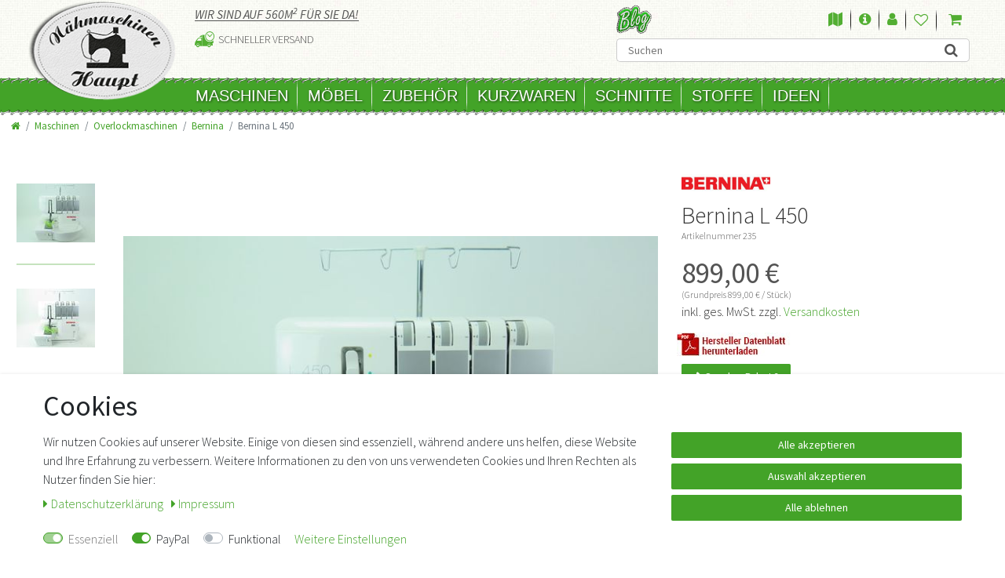

--- FILE ---
content_type: text/html; charset=UTF-8
request_url: https://www.naehmaschinen-haupt.de/maschinen/coverstich-maschinen/bernina/bernina-l-220/a-235
body_size: 72968
content:








<!DOCTYPE html>

<html lang="de" data-framework="vue" prefix="og: http://ogp.me/ns#" class="icons-loading">

<head>
    <script type="text/javascript">
    (function() {
        var _availableConsents = {"necessary.consent":[true,[],null],"necessary.session":[true,[],null],"necessary.csrf":[true,["XSRF-TOKEN"],null],"necessary.shopbooster_cookie":[true,["plenty_cache"],null],"paypal.paypal-cookies":[false,["X-PP-SILOVER","X-PP-L7","tsrc","paypalplus_session_v2"],true],"convenience.languageDetection":[null,[],null]};
        var _allowedCookies = ["plenty_cache","XSRF-TOKEN","plenty-shop-cookie","PluginSetPreview","SID_PLENTY_ADMIN_20587","PreviewCookie"] || [];

        window.ConsentManager = (function() {
            var _consents = (function() {
                var _rawCookie = document.cookie.split(";").filter(function (cookie) {
                    return cookie.trim().indexOf("plenty-shop-cookie=") === 0;
                })[0];

                if (!!_rawCookie) {
                    try {
                        _rawCookie = decodeURIComponent(_rawCookie);
                    } catch (e) {
                        document.cookie = "plenty-shop-cookie= ; expires = Thu, 01 Jan 1970 00:00:00 GMT"
                        return null;
                    }

                    try {
                        return JSON.parse(
                            _rawCookie.trim().substr("plenty-shop-cookie=".length)
                        );
                    } catch (e) {
                        return null;
                    }
                }
                return null;
            })();

            Object.keys(_consents || {}).forEach(function(group) {
                if(typeof _consents[group] === 'object' && _consents[group] !== null)
                {
                    Object.keys(_consents[group] || {}).forEach(function(key) {
                        var groupKey = group + "." + key;
                        if(_consents[group][key] && _availableConsents[groupKey] && _availableConsents[groupKey][1].length) {
                            Array.prototype.push.apply(_allowedCookies, _availableConsents[groupKey][1]);
                        }
                    });
                }
            });

            if(!_consents) {
                Object.keys(_availableConsents || {})
                    .forEach(function(groupKey) {
                        if(_availableConsents[groupKey] && ( _availableConsents[groupKey][0] || _availableConsents[groupKey][2] )) {
                            Array.prototype.push.apply(_allowedCookies, _availableConsents[groupKey][1]);
                        }
                    });
            }

            var _setResponse = function(key, response) {
                _consents = _consents || {};
                if(typeof key === "object" && typeof response === "undefined") {
                    _consents = key;
                    document.dispatchEvent(new CustomEvent("consent-change", {
                        detail: {key: null, value: null, data: key}
                    }));
                    _enableScriptsOnConsent();
                } else {
                    var groupKey = key.split(".")[0];
                    var consentKey = key.split(".")[1];
                    _consents[groupKey] = _consents[groupKey] || {};
                    if(consentKey === "*") {
                        Object.keys(_availableConsents).forEach(function(aKey) {
                            if(aKey.split(".")[0] === groupKey) {
                                _consents[groupKey][aKey.split(".")[1]] = response;
                            }
                        });
                    } else {
                        _consents[groupKey][consentKey] = response;
                    }
                    document.dispatchEvent(new CustomEvent("consent-change", {
                        detail: {key: key, value: response, data: _consents}
                    }));
                    _enableScriptsOnConsent();
                }
                if(!_consents.hasOwnProperty('_id')) {
                    _consents['_id'] = "c3485bbb8502dff361273c67b4a7660ef7a2a4a6";
                }

                Object.keys(_availableConsents).forEach(function(key) {
                    if((_availableConsents[key][1] || []).length > 0) {
                        if(_isConsented(key)) {
                            _availableConsents[key][1].forEach(function(cookie) {
                                if(_allowedCookies.indexOf(cookie) < 0) _allowedCookies.push(cookie);
                            });
                        } else {
                            _allowedCookies = _allowedCookies.filter(function(cookie) {
                                return _availableConsents[key][1].indexOf(cookie) < 0;
                            });
                        }
                    }
                });

                document.cookie = "plenty-shop-cookie=" + JSON.stringify(_consents) + "; path=/; expires=" + _expireDate() + "; secure";
            };
            var _hasResponse = function() {
                return _consents !== null;
            };

            var _expireDate = function() {
                var expireSeconds = 0;
                                    expireSeconds = 8640000;
                                const date = new Date();
                date.setSeconds(date.getSeconds() + expireSeconds);
                const offset = date.getTimezoneOffset() / 60;
                date.setHours(date.getHours() - offset)
                return date.toUTCString();
            }
            var _isConsented = function(key) {
                var groupKey = key.split(".")[0];
                var consentKey = key.split(".")[1];

                if (consentKey === "*") {
                    return Object.keys(_availableConsents).some(function (aKey) {
                        var aGroupKey = aKey.split(".")[0];
                        return aGroupKey === groupKey && _isConsented(aKey);
                    });
                } else {
                    if(!_hasResponse()) {
                        return _availableConsents[key][0] || _availableConsents[key][2];
                    }

                    if(_consents.hasOwnProperty(groupKey) && _consents[groupKey].hasOwnProperty(consentKey))
                    {
                        return !!_consents[groupKey][consentKey];
                    }
                    else {
                        if(!!_availableConsents[key])
                        {
                            return _availableConsents[key][0];
                        }

                        console.warn("Cookie has been blocked due to not being registered: " + key);
                        return false;
                    }
                }
            };
            var _getConsents = function() {
                var _result = {};
                Object.keys(_availableConsents).forEach(function(key) {
                    var groupKey = key.split(".")[0];
                    var consentKey = key.split(".")[1];
                    _result[groupKey] = _result[groupKey] || {};
                    if(consentKey !== "*") {
                        _result[groupKey][consentKey] = _isConsented(key);
                    }
                });
                return _result;
            };
            var _isNecessary = function(key) {
                return _availableConsents.hasOwnProperty(key) && _availableConsents[key][0];
            };
            var _enableScriptsOnConsent = function() {
                var elementsToEnable = document.querySelectorAll("script[data-cookie-consent]");
                Array.prototype.slice.call(elementsToEnable).forEach(function(el) {
                    if(el.dataset && el.dataset.cookieConsent && el.type !== "application/javascript") {
                        var newScript = document.createElement("script");
                        if(el.src) {
                            newScript.src = el.src;
                        } else {
                            newScript.textContent = el.textContent;
                        }
                        el.parentNode.replaceChild(newScript, el);
                    }
                });
            };
            window.addEventListener("load", _enableScriptsOnConsent);
            
            return {
                setResponse: _setResponse,
                hasResponse: _hasResponse,
                isConsented: _isConsented,
                getConsents: _getConsents,
                isNecessary: _isNecessary
            };
        })();
    })();
</script>


    
<meta charset="utf-8">
<meta http-equiv="X-UA-Compatible" content="IE=edge">
<meta name="viewport" content="width=device-width, initial-scale=1">
<meta name="generator" content="plentymarkets" />

    
<link rel="icon" type="img/ico" href="/tpl/favicon_0.ico">


    <link rel="canonical" href="https://www.naehmaschinen-haupt.de/maschinen/coverstich-maschinen/bernina/bernina-l-220/a-235">

            <link rel="alternate" hreflang="x-default" href="https://www.naehmaschinen-haupt.de/maschinen/coverstich-maschinen/bernina/bernina-l-220/a-235"/>
            <link rel="alternate" hreflang="de" href="https://www.naehmaschinen-haupt.de/maschinen/coverstich-maschinen/bernina/bernina-l-220/a-235"/>
    
<style data-font="Custom-Font">
    
                
        .icons-loading .fa { visibility: hidden !important; }
</style>

<link rel="preload" href="https://cdn03.plentymarkets.com/1iwp3ak0i6me/plugin/14/ceres/css/ceres-icons.css" as="style" onload="this.onload=null;this.rel='stylesheet';">
<noscript><link rel="stylesheet" href="https://cdn03.plentymarkets.com/1iwp3ak0i6me/plugin/14/ceres/css/ceres-icons.css"></noscript>


<link rel="preload" as="style" href="https://cdn03.plentymarkets.com/1iwp3ak0i6me/plugin/14/ceres/css/ceres-base.css?v=7423e94e02889640f1a4f0d2f43dfd9ff11e0315">
    <link rel="stylesheet" href="https://cdn03.plentymarkets.com/1iwp3ak0i6me/plugin/14/ceres/css/ceres-base.css?v=7423e94e02889640f1a4f0d2f43dfd9ff11e0315">


<script type="application/javascript">
    /*! loadCSS. [c]2017 Filament Group, Inc. MIT License */
    /* This file is meant as a standalone workflow for
    - testing support for link[rel=preload]
    - enabling async CSS loading in browsers that do not support rel=preload
    - applying rel preload css once loaded, whether supported or not.
    */
    (function( w ){
        "use strict";
        // rel=preload support test
        if( !w.loadCSS ){
            w.loadCSS = function(){};
        }
        // define on the loadCSS obj
        var rp = loadCSS.relpreload = {};
        // rel=preload feature support test
        // runs once and returns a function for compat purposes
        rp.support = (function(){
            var ret;
            try {
                ret = w.document.createElement( "link" ).relList.supports( "preload" );
            } catch (e) {
                ret = false;
            }
            return function(){
                return ret;
            };
        })();

        // if preload isn't supported, get an asynchronous load by using a non-matching media attribute
        // then change that media back to its intended value on load
        rp.bindMediaToggle = function( link ){
            // remember existing media attr for ultimate state, or default to 'all'
            var finalMedia = link.media || "all";

            function enableStylesheet(){
                // unbind listeners
                if( link.addEventListener ){
                    link.removeEventListener( "load", enableStylesheet );
                } else if( link.attachEvent ){
                    link.detachEvent( "onload", enableStylesheet );
                }
                link.setAttribute( "onload", null );
                link.media = finalMedia;
            }

            // bind load handlers to enable media
            if( link.addEventListener ){
                link.addEventListener( "load", enableStylesheet );
            } else if( link.attachEvent ){
                link.attachEvent( "onload", enableStylesheet );
            }

            // Set rel and non-applicable media type to start an async request
            // note: timeout allows this to happen async to let rendering continue in IE
            setTimeout(function(){
                link.rel = "stylesheet";
                link.media = "only x";
            });
            // also enable media after 3 seconds,
            // which will catch very old browsers (android 2.x, old firefox) that don't support onload on link
            setTimeout( enableStylesheet, 3000 );
        };

        // loop through link elements in DOM
        rp.poly = function(){
            // double check this to prevent external calls from running
            if( rp.support() ){
                return;
            }
            var links = w.document.getElementsByTagName( "link" );
            for( var i = 0; i < links.length; i++ ){
                var link = links[ i ];
                // qualify links to those with rel=preload and as=style attrs
                if( link.rel === "preload" && link.getAttribute( "as" ) === "style" && !link.getAttribute( "data-loadcss" ) ){
                    // prevent rerunning on link
                    link.setAttribute( "data-loadcss", true );
                    // bind listeners to toggle media back
                    rp.bindMediaToggle( link );
                }
            }
        };

        // if unsupported, run the polyfill
        if( !rp.support() ){
            // run once at least
            rp.poly();

            // rerun poly on an interval until onload
            var run = w.setInterval( rp.poly, 500 );
            if( w.addEventListener ){
                w.addEventListener( "load", function(){
                    rp.poly();
                    w.clearInterval( run );
                } );
            } else if( w.attachEvent ){
                w.attachEvent( "onload", function(){
                    rp.poly();
                    w.clearInterval( run );
                } );
            }
        }


        // commonjs
        if( typeof exports !== "undefined" ){
            exports.loadCSS = loadCSS;
        }
        else {
            w.loadCSS = loadCSS;
        }
    }( typeof global !== "undefined" ? global : this ) );

    if(document.fonts) {
        document.fonts.addEventListener("loadingdone", function(evt) {
            if(document.fonts.check("1em FontAwesome")) {
                document.documentElement.classList.remove('icons-loading');
            }
        });

        window.addEventListener("load", function(evt) {
            if(document.fonts.check("1em FontAwesome")) {
                document.documentElement.classList.remove('icons-loading');
            }
        });
    } else {
        document.documentElement.classList.remove('icons-loading');
    }
</script>

                    

<!-- Extend the existing style with a template -->
            <link rel="stylesheet" href="https://cdn03.plentymarkets.com/1iwp3ak0i6me/plugin/14/blog/css/blog_entrypoint.css?v=111">

                            <!-- This template is only used for providing the stylesheet path in the respective container. The stylesheet will only apply if the Naehmaschinenhaupt Stylesheet data provider is linked in the CMS » Container link menu -->


<link rel="stylesheet" href="https://cdn03.plentymarkets.com/1iwp3ak0i6me/plugin/14/naehmaschinenhaupt/css/main.min.css">

                    <link rel="stylesheet" href="https://cdn03.plentymarkets.com/1iwp3ak0i6me/plugin/14/cookiebar/css/cookie-bar.css">



<style type="text/css">
    .cookie-bar {
        box-shadow: 0 1px 5px rgba(0, 0, 0, 0.15);
    }

    .cookie-bar__header .cookie-bar__header-image {
        max-height: 3.5rem;
        margin-right: 1rem;
        margin-bottom: 1rem;
    }

    .cookie-bar__header .cookie-bar__header-title {
        display: inline-block;
        margin-top: .5rem;
        margin-bottom: 1rem;
    }

    .cookie-bar-header img {
        max-height: 3.5rem;
        margin-right: 1rem;
        margin-bottom: 1rem;
    }

    .cookie-bar.container.out {
        width: unset;
        padding: 0;
        margin-left: unset;
        margin-right: unset;
    }

    .cookie-bar .privacy-settings {
        max-height: 50vh;
    }

    .cookie-bar .privacy-settings table tr td:first-child {
        width: 200px;
    }

    .cookie-bar-toggle {
        display: none;
    }

    .cookie-bar.out {
        left: 15px;
        right: auto;
    }

    .cookie-bar.out > .container-max {
        display: none;
    }

    .cookie-bar.out > .cookie-bar-toggle {
        display: block;
    }

    
    /* Box Shadow use as background overlay */
    .cookie-bar.overlay:not(.out) {
        box-shadow: 0 0 0 calc(100vh + 100vw) rgba(0, 0, 0, 0.5);
    }

    /* card a margin fix */
    .cookie-bar a.card-link.text-primary.text-appearance {
        margin-left: 0;
    }

    /* Cookiebar extra styles */

            @media only screen and (min-width: 576px) and (max-width: 767px) {
            .cookie-bar:not(.out) .responsive-btn {
                display: flex;
                justify-content: space-between;
            }
            .cookie-bar:not(.out) .responsive-btn > .btn-primary.btn-block {
                margin-top: 0 !important;
                flex: 0 0 32%;
            }
        }
        
    
    /* custom css */
        
    
</style>



            


    
    
                    

    
    
    
    
    

    

<meta name="robots" content="ALL">
<meta property="og:title" content="Bernina L 450 | Nähmaschinen Haupt"/>
<meta property="og:type" content="article"/>
<meta property="og:url" content="https://www.naehmaschinen-haupt.de/maschinen/coverstich-maschinen/bernina/bernina-l-220/a-235"/>
<meta property="og:image" content="https://cdn03.plentymarkets.com/1iwp3ak0i6me/item/images/235/full/Be-L-450-1.JPG"/>

<script type="application/ld+json">
            {
                "@context"      : "http://schema.org/",
                "@type"         : "Product",
                "@id"           : "11742",
                "name"          : "Bernina L 450",
                "category"      : "Bernina",
                "releaseDate"   : "",
                "image"         : "https://cdn03.plentymarkets.com/1iwp3ak0i6me/item/images/235/preview/Be-L-450-1.JPG",
                "identifier"    : "11742",
                "description"   : "Die Bernina L 450 mit 16 integrierten 2-, 3- oder 4-Fädigen Stichen wie Rollsaum, Overlock und Flatlock besticht durch präzise Nähte und ruhigen Lauf. Die üblichen Funktionen wie verschiebbaren&amp;nbsp;Differentialtransport zum Käuseln oder Strecken des Stoffes, Stichlängen- und Schnittbreiteneinstellung sowie die&amp;nbsp;verschiebbare&amp;nbsp;Kettelzunge wird durch das mtc (Micro thread control) ergänzt: durch die individuelle Querverschiebung der Kettelzunge können die Nahtschlaufen auch bei großer Schnittbreite enger an den Stoff gezogen werden und formen so eine saubere Naht. Viel Licht, große Geschwindigkeit und viel Zubehör sprechen ausserdem für diese Maschine. Weitere Funktionen und Eigenschaften finden Sie in der obenstehenden, aktuellen Hersteller-pdf ►▲.",
                "disambiguatingDescription" : "",
                "manufacturer"  : {
                    "@type"         : "Organization",
                    "name"          : "Bernina Nähmaschinen GmbH"
                },
                "offers": {
                    "@type"         : "Offer",
                    "priceCurrency" : "EUR",
                    "price"         : "899.00",
                    "url"           : "https://www.naehmaschinen-haupt.de/maschinen/coverstich-maschinen/bernina/bernina-l-220/a-235/",
                    "priceSpecification": {
                        "@type": "UnitPriceSpecification",
                        "price": "899.00",
                        "priceCurrency": "EUR",
                        "referenceQuantity": {
                            "@type": "QuantitativeValue",
                            "value": "1",
                            "unitCode": "C62"
                        }
                    },
                    "availability"  : "",
                    "itemCondition" : "Neu",
                    "serialNumber"  : "NEW-7505"
                },
                "depth": {
                    "@type"         : "QuantitativeValue",
                    "value"         : "0"
                },
                "width": {
                    "@type"         : "QuantitativeValue",
                    "value"         : "0"
                },
                "height": {
                    "@type"         : "QuantitativeValue",
                    "value"         : "0"
                },
                "weight": {
                    "@type"         : "QuantitativeValue",
                    "value"         : "0"
                }
            }
        </script>

<title>Bernina L 450 | Nähmaschinen Haupt</title>

            <link rel="stylesheet" href="https://cdn03.plentymarkets.com/1iwp3ak0i6me/plugin/14/feedback/css/main.css" media="none" onload="if(media!='all')media='all'">
<noscript><link rel="stylesheet" href="https://cdn03.plentymarkets.com/1iwp3ak0i6me/plugin/14/feedback/css/main.css"></noscript>


            <style>
    #paypal_loading_screen {
        display: none;
        position: fixed;
        z-index: 2147483640;
        top: 0;
        left: 0;
        width: 100%;
        height: 100%;
        overflow: hidden;

        transform: translate3d(0, 0, 0);

        background-color: black;
        background-color: rgba(0, 0, 0, 0.8);
        background: radial-gradient(ellipse closest-corner, rgba(0,0,0,0.6) 1%, rgba(0,0,0,0.8) 100%);

        color: #fff;
    }

    #paypal_loading_screen .paypal-checkout-modal {
        font-family: "HelveticaNeue", "HelveticaNeue-Light", "Helvetica Neue Light", helvetica, arial, sans-serif;
        font-size: 14px;
        text-align: center;

        box-sizing: border-box;
        max-width: 350px;
        top: 50%;
        left: 50%;
        position: absolute;
        transform: translateX(-50%) translateY(-50%);
        cursor: pointer;
        text-align: center;
    }

    #paypal_loading_screen.paypal-overlay-loading .paypal-checkout-message, #paypal_loading_screen.paypal-overlay-loading .paypal-checkout-continue {
        display: none;
    }

    .paypal-checkout-loader {
        display: none;
    }

    #paypal_loading_screen.paypal-overlay-loading .paypal-checkout-loader {
        display: block;
    }

    #paypal_loading_screen .paypal-checkout-modal .paypal-checkout-logo {
        cursor: pointer;
        margin-bottom: 30px;
        display: inline-block;
    }

    #paypal_loading_screen .paypal-checkout-modal .paypal-checkout-logo img {
        height: 36px;
    }

    #paypal_loading_screen .paypal-checkout-modal .paypal-checkout-logo img.paypal-checkout-logo-pp {
        margin-right: 10px;
    }

    #paypal_loading_screen .paypal-checkout-modal .paypal-checkout-message {
        font-size: 15px;
        line-height: 1.5;
        padding: 10px 0;
    }

    #paypal_loading_screen.paypal-overlay-context-iframe .paypal-checkout-message, #paypal_loading_screen.paypal-overlay-context-iframe .paypal-checkout-continue {
        display: none;
    }

    .paypal-spinner {
        height: 30px;
        width: 30px;
        display: inline-block;
        box-sizing: content-box;
        opacity: 1;
        filter: alpha(opacity=100);
        animation: rotation .7s infinite linear;
        border-left: 8px solid rgba(0, 0, 0, .2);
        border-right: 8px solid rgba(0, 0, 0, .2);
        border-bottom: 8px solid rgba(0, 0, 0, .2);
        border-top: 8px solid #fff;
        border-radius: 100%
    }

    .paypalSmartButtons div {
        margin-left: 10px;
        margin-right: 10px;
    }
</style>    
                                    
        <style>
    	#trustbadge-container-98e3dadd90eb493088abdc5597a70810{
    		z-index: 1 !important;
    	}
    </style>
</head>

<body class="page-singleitem item-235 variation-11742">

                    

<script>
    if('ontouchstart' in document.documentElement)
    {
        document.body.classList.add("touch");
    }
    else
    {
        document.body.classList.add("no-touch");
    }
</script>
<div id="vue-app" class="app">
    <!-- messages -->
    <notifications template="#vue-notifications" :initial-notifications="{&quot;error&quot;:null,&quot;warn&quot;:null,&quot;info&quot;:null,&quot;success&quot;:null,&quot;log&quot;:null}"></notifications>

    

    




<header id="page-header" class="default-header d-print-none">
    <div class="container">
        <div class="row flex-row-reverse position-relative">
            <div id="page-header-parent" class="col-12 header-container" >
                <div class="top-bar ">                    
                    <div class="row   position-relative">
                        <div class="col-6 col-md-4 col-lg-3 col-xl-2 logoContainer">
                            <a class="navbar-brand " href="/">
                                                                    <img alt="" src="https://cdn03.plentymarkets.com/1iwp3ak0i6me/frontend/logo.png" class="img-fluid" />
                                                            </a>
                        </div>                
                            
                        <div class="col-6 col-md-8 col-lg-9 col-xl-10 headerAccount  d-md-block d-lg-flex">
                            <div class="infoHead d-none d-md-block">                            
                                <div>
                                    <span>Wir sind auf 560m<sup>2</sup> für Sie da!</span>
                                </div>
                                <ul class="info m-0 p-0">          
                                    <li class="ship">Schneller Versand</li>
                                </ul>
                            </div>
                            <div class="accountCont">
                                <div class="accountTopRow d-md-flex">
                                    <a href="https://www.naehmaschinen-haupt.de/blog/" class="blog d-none d-md-inline">Blog</a>
                                    <ul class="account">
                                        <li class="map d-none d-md-inline-block">
                                            <a href="https://www.naehmaschinen-haupt.de/content/info/anfahrt/" title="Anfahrt">
                                                <i class="fa fa-map"></i>
                                                <span>Anfahrt</span>
                                            </a>
                                        </li>
                                        <li class="info d-none d-md-inline-block">
                                            <a href="https://www.naehmaschinen-haupt.de/content/info/kundeninfo/" title="Kundeninfo">
                                                <i class="fa fa-info-circle"></i>
                                                <span>Kundeninfo</span>
                                            </a>
                                        </li>
                                        <li class="control-user">  
                                            <user-login-handler template-override="#vue-user-login-handler">


                                            </user-login-handler>  

                                        </li>
                                                                                    <li class="list-inline-item control-wish-list">
                                                <wish-list-count template-override="#vue-wish-list-count">
                                                    <a class="nav-link">
                                                        <i class="fa fa-heart-o" aria-hidden="true"></i>
                                                        <span class="badge-right d-none d-sm-inline">0</span>
                                                        
                                                    </a>
                                                </wish-list-count>
                                            </li>
                                                                                <li class="list-inline-item control-basket position-relative  d-none d-md-inline-block" @mouseover.once="$store.dispatch('loadComponent', 'basket-preview')">
                                            <a v-toggle-basket-preview href="#" class="toggle-basket-preview nav-link">
                                                                                                    <span class="mr-2" v-basket-item-quantity="$store.state.basket.data.itemQuantity">0</span>
                                                
                                                <icon icon="shopping-cart" class-loading="fa-refresh" :loading="$store.state.basket.isBasketLoading"></icon>
                                                                                                    <span class="badge p-0 ml-2" v-if="!$store.state.basket.showNetPrices" v-basket-item-sum="$store.state.basket.data.itemSum">0,00 €</span>
                                                    <span class="badge p-0 ml-2" v-else v-cloak v-basket-item-sum="$store.state.basket.data.itemSumNet">0,00 €</span>
                                                                                            </a>
                                            <lazy-load component="basket-preview">
                                                <basket-preview :show-net-prices="false">
                                                    <template #before-basket-item>
                                                                            
                                                    </template>
                                                    <template #after-basket-item>
                                                                            
                                                    </template>
                                                    <template #before-basket-totals>
                                                                            
                                                    </template>
                                                    <template #before-item-sum>
                                                                            
                                                    </template>
                                                    <template #after-item-sum>
                                                                            
                                                    </template>
                                                    <template #before-shipping-costs>
                                                                            
                                                    </template>
                                                    <template #after-shipping-costs>
                                                                            
                                                    </template>
                                                    <template #before-total-sum>
                                                                            
                                                    </template>
                                                    <template #before-vat>
                                                                            
                                                    </template>
                                                    <template #after-vat>
                                                                            
                                                    </template>
                                                    <template #after-total-sum>
                                                                            
                                                    </template>
                                                    <template #after-basket-totals>
                                                                            
                                                    </template>
                                                    <template #before-checkout-button>
                                                                            
                                                    </template>
                                                    <template #after-checkout-button>
                                                                    <!-- Include the PayPal JavaScript SDK -->
<script2 type="text/javascript">
    if(!document.getElementById('paypal-smart-payment-script'))
    {
    var script = document.createElement("script");
    script.type = "module";
    script.id = "paypal-smart-payment-script";
    script.src = "https://cdn03.plentymarkets.com/1iwp3ak0i6me/plugin/14/paypal/js/smartPaymentScript.js";
    script.setAttribute("data-client-id", "AbRpWvGyQnw23ZAFJUTLHzx5Se1GlEfLOIbJQcwD95lci83iEBqaIQglwS_fwX7hrxHRG1bmM3KM1a1M");
    script.setAttribute("data-currency", "EUR");
    script.setAttribute("data-client-token", "[base64]");
    script.setAttribute("data-append-trailing-slash", "");
    script.setAttribute("data-locale", "de_DE");
    document.body.appendChild(script);
    } else {
        var script = document.getElementById('paypal-smart-payment-script');
        script.setAttribute("data-client-id", "AbRpWvGyQnw23ZAFJUTLHzx5Se1GlEfLOIbJQcwD95lci83iEBqaIQglwS_fwX7hrxHRG1bmM3KM1a1M");
        script.setAttribute("data-currency", "EUR");
        script.setAttribute("data-client-token", "[base64]");
        script.setAttribute("data-append-trailing-slash", "");
        script.setAttribute("data-locale", "de_DE");
    }
</script2>

<!-- Set up a container element for the button -->
<div id="paypal-button-container_696cfb52e8838" class="paypalSmartButtons btn btn-block" data-uuid="696cfb52e8838">
    <script2 type="text/javascript">
                    if (typeof paypal_plenty_sdk === 'undefined' || typeof renderPayPalButtons !== 'function') {
                document.addEventListener('payPalScriptInitialized', () => {
                    renderPayPalButtons('696cfb52e8838', 'paypal', 'buynow', 'rect', 'gold');
                });
            } else {
                renderPayPalButtons('696cfb52e8838', 'paypal', 'buynow', 'rect', 'gold');
            }
            </script2>
</div>
                    
                                                    </template>
                                                </basket-preview>
                                            </lazy-load>
                                        </li>
                                    </ul>
                                </div>
                                <div id="searchBox" class="cmp cmp-search-box ">
                                                                                                                <item-search template-override="#vue-item-search"></item-search>
                                                                    </div>
                            </div>
                        </div>
                       <!--
                        <div class="top-bar-items">

                            <div class="controls">
                                <ul id="controlsList" class="controls-list mb-0 d-flex list-inline pl-2 pl-sm-1 pl-md-0">




                                    


                                    

                                </ul>
                            </div>
                        </div>
                       -->
                    </div>  
                    <div class="container px-0 px-lg-3">
                        <div class="row mx-0 flex-row-reverse position-relative">
                                                        <div id="countrySettings" class="cmp cmp-country-settings collapse">
                                <div class="container-max">
                                    <div class="row py-3">
                                        <div class="col-12 col-lg-6">

                                            <div class="language-settings">
                                                <div class="list-title">
                                                    <strong>Sprache</strong>
                                                    <hr>
                                                </div>

                                                                                                                                                <ul class="row">
                                                                                                    </ul>
                                            </div>
                                        </div>
                                        <div class="col-12 col-lg-6">
                                            <div class="shipping-settings">
                                                <div class="list-title">
                                                    <strong>Lieferland</strong>
                                                    <hr>
                                                </div>
                                                <shipping-country-select :disable-input="false"></shipping-country-select>
                                            </div>
                                        </div>
                                    </div>
                                </div>
                            </div>
                        </div>
                    </div>
                </div>

                

                <!-- breadcrumb -->
                
            </div>
        </div>
    </div>
    

<nav class="navbar p-0 border-bottom megamenu">
    <div class="mobileNav d-md-none">
        <div>
            <button v-open-mobile-navigation class="navbar-toggler d-md-none navButton" type="button">                
                <span class="icon">&#9776;</span>
                <span class="text">Kategorien</span>
            </button>
        </div>
        <div >            
            <button class="navButton" id="controlsList"> 
                <a class="anicon anicon-search-xcross nav-link collapsed"
                    aria-label="toggle search"

                    aria-expanded="false"
                    aria-controls="searchBox"
                    data-parent="#controlsList">
                    <i class="fa fa-search icon"></i>
                    <span class="text">Suchen</span>
                </a>
            </button>
        </div>
        <div>
            <button class="navButton">
                <li class="control-basket" @mouseover.once="$store.dispatch('loadComponent', 'basket-preview')">
                    <a v-toggle-basket-preview href="#" class="toggle-basket-preview nav-link">
                                                    <span class="badge badgeQuant" v-basket-item-quantity="$store.state.basket.data.itemQuantity">0</span>
                        
                        <icon icon="shopping-cart" class-loading="fa-refresh" :loading="$store.state.basket.isBasketLoading"></icon>
                                                    <span class="text" v-if="!$store.state.basket.showNetPrices" v-basket-item-sum="$store.state.basket.data.itemSum">0,00 €</span>
                            <span class="text" v-else v-cloak v-basket-item-sum="$store.state.basket.data.itemSumNet">0,00 €</span>
                                            </a>
                    <lazy-load component="basket-preview">
                        <basket-preview :show-net-prices="false">
                            <template #before-basket-item>
                                                    
                            </template>
                            <template #after-basket-item>
                                                    
                            </template>
                            <template #before-basket-totals>
                                                    
                            </template>
                            <template #before-item-sum>
                                                    
                            </template>
                            <template #after-item-sum>
                                                    
                            </template>
                            <template #before-shipping-costs>
                                                    
                            </template>
                            <template #after-shipping-costs>
                                                    
                            </template>
                            <template #before-total-sum>
                                                    
                            </template>
                            <template #before-vat>
                                                    
                            </template>
                            <template #after-vat>
                                                    
                            </template>
                            <template #after-total-sum>
                                                    
                            </template>
                            <template #after-basket-totals>
                                                    
                            </template>
                            <template #before-checkout-button>
                                                    
                            </template>
                            <template #after-checkout-button>
                                            <!-- Include the PayPal JavaScript SDK -->
<script2 type="text/javascript">
    if(!document.getElementById('paypal-smart-payment-script'))
    {
    var script = document.createElement("script");
    script.type = "module";
    script.id = "paypal-smart-payment-script";
    script.src = "https://cdn03.plentymarkets.com/1iwp3ak0i6me/plugin/14/paypal/js/smartPaymentScript.js";
    script.setAttribute("data-client-id", "AbRpWvGyQnw23ZAFJUTLHzx5Se1GlEfLOIbJQcwD95lci83iEBqaIQglwS_fwX7hrxHRG1bmM3KM1a1M");
    script.setAttribute("data-currency", "EUR");
    script.setAttribute("data-client-token", "[base64]");
    script.setAttribute("data-append-trailing-slash", "");
    script.setAttribute("data-locale", "de_DE");
    document.body.appendChild(script);
    } else {
        var script = document.getElementById('paypal-smart-payment-script');
        script.setAttribute("data-client-id", "AbRpWvGyQnw23ZAFJUTLHzx5Se1GlEfLOIbJQcwD95lci83iEBqaIQglwS_fwX7hrxHRG1bmM3KM1a1M");
        script.setAttribute("data-currency", "EUR");
        script.setAttribute("data-client-token", "[base64]");
        script.setAttribute("data-append-trailing-slash", "");
        script.setAttribute("data-locale", "de_DE");
    }
</script2>

<!-- Set up a container element for the button -->
<div id="paypal-button-container_696cfb52ea077" class="paypalSmartButtons btn btn-block" data-uuid="696cfb52ea077">
    <script2 type="text/javascript">
                    if (typeof paypal_plenty_sdk === 'undefined' || typeof renderPayPalButtons !== 'function') {
                document.addEventListener('payPalScriptInitialized', () => {
                    renderPayPalButtons('696cfb52ea077', 'paypal', 'buynow', 'rect', 'gold');
                });
            } else {
                renderPayPalButtons('696cfb52ea077', 'paypal', 'buynow', 'rect', 'gold');
            }
            </script2>
</div>
                    
                            </template>
                        </basket-preview>
                    </lazy-load>
                </li>
            </button>
        </div>
    </div>
    <div class="container d-none d-md-block">        
        <div class="row mx-0  d-flex">
            <div class="col-12 col-xl-10 offset-xl-2">
                <div class="d-md-none">
                    <ul class="account">
                        <li class="map">
                            <a href="https://www.naehmaschinen-haupt.de/content/info/anfahrt/" title="Anfahrt">
                                <i class="fa fa-map"></i>
                                <span>Anfahrt</span>
                            </a>
                        </li>
                        <li class="info">
                            <a href="https://www.naehmaschinen-haupt.de/content/info/kundeninfo/" title="Kundeninfo">
                                <i class="fa fa-info-circle"></i>
                                <span>Kundeninfo</span>
                            </a>
                        </li>
                        <li class="control-user">  
                            <user-login-handler template-override="#vue-user-login-handler">
                            </user-login-handler>  
                        </li>
                        <li class="list-inline-item control-basket" @mouseover.once="$store.dispatch('loadComponent', 'basket-preview')">
                            <a v-toggle-basket-preview href="#" class="toggle-basket-preview nav-link">
                                                                    <span class="mr-2" v-basket-item-quantity="$store.state.basket.data.itemQuantity">0</span>
                                
                                <icon icon="shopping-cart" class-loading="fa-refresh" :loading="$store.state.basket.isBasketLoading"></icon>
                                                                    <span class="badge p-0 ml-2" v-if="!$store.state.basket.showNetPrices" v-basket-item-sum="$store.state.basket.data.itemSum">0,00 €</span>
                                    <span class="badge p-0 ml-2" v-else v-cloak v-basket-item-sum="$store.state.basket.data.itemSumNet">0,00 €</span>
                                                            </a>
                            <lazy-load component="basket-preview">
                                <basket-preview :show-net-prices="false">
                                    <template #before-basket-item>
                                                            
                                    </template>
                                    <template #after-basket-item>
                                                            
                                    </template>
                                    <template #before-basket-totals>
                                                            
                                    </template>
                                    <template #before-item-sum>
                                                            
                                    </template>
                                    <template #after-item-sum>
                                                            
                                    </template>
                                    <template #before-shipping-costs>
                                                            
                                    </template>
                                    <template #after-shipping-costs>
                                                            
                                    </template>
                                    <template #before-total-sum>
                                                            
                                    </template>
                                    <template #before-vat>
                                                            
                                    </template>
                                    <template #after-vat>
                                                            
                                    </template>
                                    <template #after-total-sum>
                                                            
                                    </template>
                                    <template #after-basket-totals>
                                                            
                                    </template>
                                    <template #before-checkout-button>
                                                            
                                    </template>
                                    <template #after-checkout-button>
                                                    <!-- Include the PayPal JavaScript SDK -->
<script2 type="text/javascript">
    if(!document.getElementById('paypal-smart-payment-script'))
    {
    var script = document.createElement("script");
    script.type = "module";
    script.id = "paypal-smart-payment-script";
    script.src = "https://cdn03.plentymarkets.com/1iwp3ak0i6me/plugin/14/paypal/js/smartPaymentScript.js";
    script.setAttribute("data-client-id", "AbRpWvGyQnw23ZAFJUTLHzx5Se1GlEfLOIbJQcwD95lci83iEBqaIQglwS_fwX7hrxHRG1bmM3KM1a1M");
    script.setAttribute("data-currency", "EUR");
    script.setAttribute("data-client-token", "[base64]");
    script.setAttribute("data-append-trailing-slash", "");
    script.setAttribute("data-locale", "de_DE");
    document.body.appendChild(script);
    } else {
        var script = document.getElementById('paypal-smart-payment-script');
        script.setAttribute("data-client-id", "AbRpWvGyQnw23ZAFJUTLHzx5Se1GlEfLOIbJQcwD95lci83iEBqaIQglwS_fwX7hrxHRG1bmM3KM1a1M");
        script.setAttribute("data-currency", "EUR");
        script.setAttribute("data-client-token", "[base64]");
        script.setAttribute("data-append-trailing-slash", "");
        script.setAttribute("data-locale", "de_DE");
    }
</script2>

<!-- Set up a container element for the button -->
<div id="paypal-button-container_696cfb52eb357" class="paypalSmartButtons btn btn-block" data-uuid="696cfb52eb357">
    <script2 type="text/javascript">
                    if (typeof paypal_plenty_sdk === 'undefined' || typeof renderPayPalButtons !== 'function') {
                document.addEventListener('payPalScriptInitialized', () => {
                    renderPayPalButtons('696cfb52eb357', 'paypal', 'buynow', 'rect', 'gold');
                });
            } else {
                renderPayPalButtons('696cfb52eb357', 'paypal', 'buynow', 'rect', 'gold');
            }
            </script2>
</div>
                    
                                    </template>
                                </basket-preview>
                            </lazy-load>
                        </li>
                    </ul>
                </div>
                

                <div class="main-navbar-collapsable d-none d-md-block">
                                            
<ul class="mainmenu p-0 m-0 d-flex">
                
    
        
                                                                                                                                                                                                                                                                    
            
                <li class="ddown" v-navigation-touch-handler>
                    <a href="/maschinen">Maschinen </a>
                    <ul data-level="1" class="collapse nav-dropdown-0">
                                                                                                                                                        <li><ul class="collapse-inner">
                                    <li class="level1">
                                                                        <a @touchstart.stop href="/maschinen/naehmaschinen">Nähmaschinen                            
                        </a>
                         <i class="fa fa-chevron-down megaMenuOpener"></i>                     </li>
                                                                                                                        <li class="level2">
                                                 <i class="fa fa-chevron-right"></i>                         <a @touchstart.stop href="/maschinen/naehmaschinen/bernette">Bernette                            
                        </a>
                                            </li>
                                                                                                                                        <li class="level2">
                                                 <i class="fa fa-chevron-right"></i>                         <a @touchstart.stop href="/maschinen/naehmaschinen/bernina">Bernina                            
                        </a>
                                            </li>
                                                                                                                                        <li class="level2">
                                                 <i class="fa fa-chevron-right"></i>                         <a @touchstart.stop href="/maschinen/naehmaschinen/brother">Brother                            
                        </a>
                                            </li>
                                                                                                                                        <li class="level2">
                                                 <i class="fa fa-chevron-right"></i>                         <a @touchstart.stop href="/maschinen/naehmaschinen/elna">Elna                            
                        </a>
                                            </li>
                                                                                                                                        <li class="level2">
                                                 <i class="fa fa-chevron-right"></i>                         <a @touchstart.stop href="/maschinen/naehmaschinen/husqvarna-viking">Husqvarna-Viking                            
                        </a>
                                            </li>
                                                                                                                                        <li class="level2">
                                                 <i class="fa fa-chevron-right"></i>                         <a @touchstart.stop href="/maschinen/naehmaschinen/janome">Janome                            
                        </a>
                                            </li>
                                                                                                                                        <li class="level2">
                                                 <i class="fa fa-chevron-right"></i>                         <a @touchstart.stop href="/maschinen/naehmaschinen/juki">Juki                            
                        </a>
                                            </li>
                                                                                                                                        <li class="level2">
                                                 <i class="fa fa-chevron-right"></i>                         <a @touchstart.stop href="/maschinen/naehmaschinen/pfaff">Pfaff                            
                        </a>
                                            </li>
                                                                                            
                                                        </ul></li>
                                                                                                                    <li><ul class="collapse-inner">
                                    <li class="level1">
                                                                        <a @touchstart.stop href="/maschinen/stickmaschinen">Stickmaschinen                            
                        </a>
                         <i class="fa fa-chevron-down megaMenuOpener"></i>                     </li>
                                                                                                                        <li class="level2">
                                                 <i class="fa fa-chevron-right"></i>                         <a @touchstart.stop href="/maschinen/stickmaschinen/bernette">Bernette                            
                        </a>
                                            </li>
                                                                                                                                        <li class="level2">
                                                 <i class="fa fa-chevron-right"></i>                         <a @touchstart.stop href="/maschinen/stickmaschinen/bernina">Bernina                            
                        </a>
                                            </li>
                                                                                                                                        <li class="level2">
                                                 <i class="fa fa-chevron-right"></i>                         <a @touchstart.stop href="/maschinen/stickmaschinen/brother">Brother                            
                        </a>
                                            </li>
                                                                                                                                        <li class="level2">
                                                 <i class="fa fa-chevron-right"></i>                         <a @touchstart.stop href="/maschinen/stickmaschinen/elna">Elna                            
                        </a>
                                            </li>
                                                                                                                                        <li class="level2">
                                                 <i class="fa fa-chevron-right"></i>                         <a @touchstart.stop href="/maschinen/stickmaschinen/janome">Janome                            
                        </a>
                                            </li>
                                                                                                                                        <li class="level2">
                                                 <i class="fa fa-chevron-right"></i>                         <a @touchstart.stop href="/maschinen/stickmaschinen/singer">Singer                            
                        </a>
                                            </li>
                                                                                            
                                                        </ul></li>
                                                                                                                    <li><ul class="collapse-inner">
                                    <li class="level1">
                                                                        <a @touchstart.stop href="/maschinen/naeh-stick-kombinationsmaschinen">Näh-Stick-Kombinationsmaschinen                            
                        </a>
                         <i class="fa fa-chevron-down megaMenuOpener"></i>                     </li>
                                                                                                                        <li class="level2">
                                                 <i class="fa fa-chevron-right"></i>                         <a @touchstart.stop href="/maschinen/naeh-stick-kombinationsmaschinen/bernette">Bernette                            
                        </a>
                                            </li>
                                                                                                                                        <li class="level2">
                                                 <i class="fa fa-chevron-right"></i>                         <a @touchstart.stop href="/maschinen/naeh-stick-kombinationsmaschinen/bernina">Bernina                            
                        </a>
                                            </li>
                                                                                                                                        <li class="level2">
                                                 <i class="fa fa-chevron-right"></i>                         <a @touchstart.stop href="/maschinen/naeh-stick-kombinationsmaschinen/brother">Brother                            
                        </a>
                                            </li>
                                                                                                                                        <li class="level2">
                                                 <i class="fa fa-chevron-right"></i>                         <a @touchstart.stop href="/maschinen/naeh-stick-kombinationsmaschinen/husqvarna-viking">Husqvarna-Viking                            
                        </a>
                                            </li>
                                                                                                                                        <li class="level2">
                                                 <i class="fa fa-chevron-right"></i>                         <a @touchstart.stop href="/maschinen/naeh-stick-kombinationsmaschinen/elna">Elna                            
                        </a>
                                            </li>
                                                                                                                                        <li class="level2">
                                                 <i class="fa fa-chevron-right"></i>                         <a @touchstart.stop href="/maschinen/naeh-stick-kombinationsmaschinen/janome">janome                            
                        </a>
                                            </li>
                                                                                                                                        <li class="level2">
                                                 <i class="fa fa-chevron-right"></i>                         <a @touchstart.stop href="/maschinen/naeh-stick-kombinationsmaschinen/pfaff">Pfaff                            
                        </a>
                                            </li>
                                                                                                                                        <li class="level2">
                                                 <i class="fa fa-chevron-right"></i>                         <a @touchstart.stop href="/maschinen/naeh-stick-kombinationsmaschinen/singer">Singer                            
                        </a>
                                            </li>
                                                                                            
                                                        </ul></li>
                                                                                                                    <li><ul class="collapse-inner">
                                    <li class="level1">
                                                                        <a @touchstart.stop href="/maschinen/overlock-und-covermaschinen">Overlockmaschinen                            
                        </a>
                         <i class="fa fa-chevron-down megaMenuOpener"></i>                     </li>
                                                                                                                        <li class="level2">
                                                 <i class="fa fa-chevron-right"></i>                         <a @touchstart.stop href="/maschinen/overlock-und-covermaschinen/baby-lock">Baby Lock                            
                        </a>
                                            </li>
                                                                                                                                        <li class="level2">
                                                 <i class="fa fa-chevron-right"></i>                         <a @touchstart.stop href="/maschinen/overlock-und-covermaschinen/bernette">Bernette                            
                        </a>
                                            </li>
                                                                                                                                        <li class="level2">
                                                 <i class="fa fa-chevron-right"></i>                         <a @touchstart.stop href="/maschinen/overlock-und-covermaschinen/bernina">Bernina                            
                        </a>
                                            </li>
                                                                                                                                        <li class="level2">
                                                 <i class="fa fa-chevron-right"></i>                         <a @touchstart.stop href="/maschinen/overlock-und-covermaschinen/brother">Brother                            
                        </a>
                                            </li>
                                                                                                                                        <li class="level2">
                                                 <i class="fa fa-chevron-right"></i>                         <a @touchstart.stop href="/maschinen/overlock-und-covermaschinen/elna">Elna                            
                        </a>
                                            </li>
                                                                                                                                        <li class="level2">
                                                 <i class="fa fa-chevron-right"></i>                         <a @touchstart.stop href="/maschinen/overlock-und-covermaschinen/husqvarna-viking">Husqvarna Viking                            
                        </a>
                                            </li>
                                                                                                                                        <li class="level2">
                                                 <i class="fa fa-chevron-right"></i>                         <a @touchstart.stop href="/maschinen/overlock-und-covermaschinen/janome">Janome                            
                        </a>
                                            </li>
                                                                                                                                        <li class="level2">
                                                 <i class="fa fa-chevron-right"></i>                         <a @touchstart.stop href="/maschinen/overlock-und-covermaschinen/juki">Juki                            
                        </a>
                                            </li>
                                                                                                                                        <li class="level2">
                                                 <i class="fa fa-chevron-right"></i>                         <a @touchstart.stop href="/maschinen/overlock-und-covermaschinen/pfaff">Pfaff                            
                        </a>
                                            </li>
                                                                                            
                                                        </ul></li>
                                                                                                                    <li><ul class="collapse-inner">
                                    <li class="level1">
                                                                        <a @touchstart.stop href="/maschinen/coverlockmaschinen">Coverlockmaschinen                            
                        </a>
                         <i class="fa fa-chevron-down megaMenuOpener"></i>                     </li>
                                                                                                                        <li class="level2">
                                                 <i class="fa fa-chevron-right"></i>                         <a @touchstart.stop href="/maschinen/coverlockmaschinen/cover-stich-maschinen">Cover- Stich Maschinen                            
                        </a>
                                            </li>
                                                                                                                                        <li class="level2">
                                                 <i class="fa fa-chevron-right"></i>                         <a @touchstart.stop href="/maschinen/coverlockmaschinen/kombi-maschinen">Kombi-Maschinen                            
                        </a>
                                            </li>
                                                                                            
                                                        </ul></li>
                                                                                                                    <li><ul class="collapse-inner">
                                    <li class="level1">
                                                                        <a @touchstart.stop href="/maschinen/sondermaschinen">Sondermaschinen                            
                        </a>
                         <i class="fa fa-chevron-down megaMenuOpener"></i>                     </li>
                                                                                                                        <li class="level2">
                                                 <i class="fa fa-chevron-right"></i>                         <a @touchstart.stop href="/maschinen/sondermaschinen/schneidplotter">Schneidplotter                            
                        </a>
                                            </li>
                                                                                                                                        <li class="level2">
                                                 <i class="fa fa-chevron-right"></i>                         <a @touchstart.stop href="/maschinen/sondermaschinen/quiltmaschinen">Quiltmaschinen                            
                        </a>
                                            </li>
                                                                                                                                        <li class="level2">
                                                 <i class="fa fa-chevron-right"></i>                         <a @touchstart.stop href="/maschinen/sondermaschinen/hochleistungsmaschinen">Hochleistungsmaschinen                            
                        </a>
                                            </li>
                                                                                            
                                                        </ul></li>
                                                                                                                    <li><ul class="collapse-inner">
                                    <li class="level1">
                                                                        <a @touchstart.stop href="/maschinen/quiltmaschinen">Quiltmaschinen                            
                        </a>
                                            </li>
                                                        </ul></li>
                                                                        
                                            </ul>
                </li>

                        
        
                                                                                                                                                    
            
                <li class="ddown" v-navigation-touch-handler>
                    <a href="/naehmoebel">Möbel</a>
                    <ul data-level="1" class="collapse nav-dropdown-1">
                                                                                                                                                        <li><ul class="collapse-inner">
                                    <li class="level1">
                                                                        <a @touchstart.stop href="/naehmoebel/grundelement">Grundelement                            
                        </a>
                         <i class="fa fa-chevron-down megaMenuOpener"></i>                     </li>
                                                                                                                        <li class="level2">
                                                 <i class="fa fa-chevron-right"></i>                         <a @touchstart.stop href="/naehmoebel/grundelement/cubo">Cubo / Store                            
                        </a>
                                            </li>
                                                                                                                                        <li class="level2">
                                                 <i class="fa fa-chevron-right"></i>                         <a @touchstart.stop href="/naehmoebel/grundelement/q-table">Q-Table                            
                        </a>
                                            </li>
                                                                                                                                        <li class="level2">
                                                 <i class="fa fa-chevron-right"></i>                         <a @touchstart.stop href="/naehmoebel/grundelement/sticker">Sticker                            
                        </a>
                                            </li>
                                                                                                                                        <li class="level2">
                                                 <i class="fa fa-chevron-right"></i>                         <a @touchstart.stop href="/naehmoebel/grundelement/twin">Twin                            
                        </a>
                                            </li>
                                                                                                                                        <li class="level2">
                                                 <i class="fa fa-chevron-right"></i>                         <a @touchstart.stop href="/naehmoebel/grundelement/wall">Wall                            
                        </a>
                                            </li>
                                                                                                                                        <li class="level2">
                                                 <i class="fa fa-chevron-right"></i>                         <a @touchstart.stop href="/naehmoebel/grundelement/base">Base                            
                        </a>
                                            </li>
                                                                                                                                        <li class="level2">
                                                 <i class="fa fa-chevron-right"></i>                         <a @touchstart.stop href="/naehmoebel/grundelement/stack">Stack                            
                        </a>
                                            </li>
                                                                                                                                        <li class="level2">
                                                 <i class="fa fa-chevron-right"></i>                         <a @touchstart.stop href="/naehmoebel/grundelement/extend">Extend                            
                        </a>
                                            </li>
                                                                                                                                        <li class="level2">
                                                 <i class="fa fa-chevron-right"></i>                         <a @touchstart.stop href="/naehmoebel/grundelement/craft">Craft                            
                        </a>
                                            </li>
                                                                                                                                        <li class="level2">
                                                 <i class="fa fa-chevron-right"></i>                         <a @touchstart.stop href="/naehmoebel/grundelement/multi">Multi                            
                        </a>
                                            </li>
                                                                                                                                        <li class="level2">
                                                 <i class="fa fa-chevron-right"></i>                         <a @touchstart.stop href="/naehmoebel/grundelement/tailor">Tailor                            
                        </a>
                                            </li>
                                                                                                                                        <li class="level2">
                                                 <i class="fa fa-chevron-right"></i>                         <a @touchstart.stop href="/naehmoebel/grundelement/start">Start                            
                        </a>
                                            </li>
                                                                                                                                        <li class="level2">
                                                 <i class="fa fa-chevron-right"></i>                         <a @touchstart.stop href="/naehmoebel/grundelement/stool">Stool + Rouler                            
                        </a>
                                            </li>
                                                                                                                                        <li class="level2">
                                                 <i class="fa fa-chevron-right"></i>                         <a @touchstart.stop href="/naehmoebel/grundelement/chair">Chair                            
                        </a>
                                            </li>
                                                                                            
                                                        </ul></li>
                                                                                                                    <li><ul class="collapse-inner">
                                    <li class="level1">
                                                                        <a @touchstart.stop href="/naehmoebel/container">Container und Inlays                            
                        </a>
                         <i class="fa fa-chevron-down megaMenuOpener"></i>                     </li>
                                                                                                                        <li class="level2">
                                                 <i class="fa fa-chevron-right"></i>                         <a @touchstart.stop href="/naehmoebel/container/fuer-base">für &quot;Base&quot;                            
                        </a>
                                            </li>
                                                                                                                                        <li class="level2">
                                                 <i class="fa fa-chevron-right"></i>                         <a @touchstart.stop href="/naehmoebel/container/fuer-stack">für &quot;Stack&quot;                            
                        </a>
                                            </li>
                                                                                                                                        <li class="level2">
                                                 <i class="fa fa-chevron-right"></i>                         <a @touchstart.stop href="/naehmoebel/container/fuer-extend">für &quot;Extend&quot;                            
                        </a>
                                            </li>
                                                                                            
                                                        </ul></li>
                                                                                                                    <li><ul class="collapse-inner">
                                    <li class="level1">
                                                                        <a @touchstart.stop href="/naehmoebel/optionale-erweiterung">Optionale Erweiterung                            
                        </a>
                         <i class="fa fa-chevron-down megaMenuOpener"></i>                     </li>
                                                                                                                        <li class="level2">
                                                 <i class="fa fa-chevron-right"></i>                         <a @touchstart.stop href="/naehmoebel/optionale-erweiterung/korklinoleumplatte">Sonstiges                            
                        </a>
                                            </li>
                                                                                            
                                                        </ul></li>
                                                                        
                                            </ul>
                </li>

                        
        
                                                                                                                                                                                                                                                                    
            
                <li class="ddown" v-navigation-touch-handler>
                    <a href="/zubehoer">Zubehör</a>
                    <ul data-level="1" class="collapse nav-dropdown-2">
                                                                                                                                                        <li><ul class="collapse-inner">
                                    <li class="level1">
                                                                        <a @touchstart.stop href="/zubehoer/maschinen-ersatzteile">Maschinen-Ersatzteile                            
                        </a>
                         <i class="fa fa-chevron-down megaMenuOpener"></i>                     </li>
                                                                                                                        <li class="level2">
                                                 <i class="fa fa-chevron-right"></i>                         <a @touchstart.stop href="/zubehoer/maschinen-ersatzteile/babylock">Babylock                            
                        </a>
                                            </li>
                                                                                                                                        <li class="level2">
                                                 <i class="fa fa-chevron-right"></i>                         <a @touchstart.stop href="/zubehoer/maschinen-ersatzteile/brother">Brother                            
                        </a>
                                            </li>
                                                                                                                                        <li class="level2">
                                                 <i class="fa fa-chevron-right"></i>                         <a @touchstart.stop href="/zubehoer/maschinen-ersatzteile/elna">Elna                            
                        </a>
                                            </li>
                                                                                                                                        <li class="level2">
                                                 <i class="fa fa-chevron-right"></i>                         <a @touchstart.stop href="/zubehoer/maschinen-ersatzteile/janome">Janome                            
                        </a>
                                            </li>
                                                                                                                                        <li class="level2">
                                                 <i class="fa fa-chevron-right"></i>                         <a @touchstart.stop href="/zubehoer/maschinen-ersatzteile/juki">Juki                            
                        </a>
                                            </li>
                                                                                                                                        <li class="level2">
                                                 <i class="fa fa-chevron-right"></i>                         <a @touchstart.stop href="/zubehoer/maschinen-ersatzteile/pfaff">Pfaff                            
                        </a>
                                            </li>
                                                                                            
                                                        </ul></li>
                                                                                                                    <li><ul class="collapse-inner">
                                    <li class="level1">
                                                                        <a @touchstart.stop href="/zubehoer/naehmaschinenzubehoer">Nähmaschinenzubehör                            
                        </a>
                         <i class="fa fa-chevron-down megaMenuOpener"></i>                     </li>
                                                                                                                        <li class="level2">
                                                 <i class="fa fa-chevron-right"></i>                         <a @touchstart.stop href="/zubehoer/naehmaschinenzubehoer/bernette">Bernette                            
                        </a>
                                            </li>
                                                                                                                                        <li class="level2">
                                                 <i class="fa fa-chevron-right"></i>                         <a @touchstart.stop href="/zubehoer/naehmaschinenzubehoer/bernina">Bernina                            
                        </a>
                                            </li>
                                                                                                                                        <li class="level2">
                                                 <i class="fa fa-chevron-right"></i>                         <a @touchstart.stop href="/zubehoer/naehmaschinenzubehoer/brother">Brother                            
                        </a>
                                            </li>
                                                                                                                                        <li class="level2">
                                                 <i class="fa fa-chevron-right"></i>                         <a @touchstart.stop href="/zubehoer/naehmaschinenzubehoer/elna">Elna                            
                        </a>
                                            </li>
                                                                                                                                        <li class="level2">
                                                 <i class="fa fa-chevron-right"></i>                         <a @touchstart.stop href="/zubehoer/naehmaschinenzubehoer/husqvarna-viking">Husqvarna-Viking                            
                        </a>
                                            </li>
                                                                                                                                        <li class="level2">
                                                 <i class="fa fa-chevron-right"></i>                         <a @touchstart.stop href="/zubehoer/naehmaschinenzubehoer/janome">Janome                            
                        </a>
                                            </li>
                                                                                                                                        <li class="level2">
                                                 <i class="fa fa-chevron-right"></i>                         <a @touchstart.stop href="/zubehoer/naehmaschinenzubehoer/juki">Juki                            
                        </a>
                                            </li>
                                                                                                                                        <li class="level2">
                                                 <i class="fa fa-chevron-right"></i>                         <a @touchstart.stop href="/zubehoer/naehmaschinenzubehoer/pfaff">Pfaff                            
                        </a>
                                            </li>
                                                                                                                                        <li class="level2">
                                                 <i class="fa fa-chevron-right"></i>                         <a @touchstart.stop href="/zubehoer/naehmaschinenzubehoer/singer">Singer                            
                        </a>
                                            </li>
                                                                                                                                        <li class="level2">
                                                 <i class="fa fa-chevron-right"></i>                         <a @touchstart.stop href="/zubehoer/naehmaschinenzubehoer/allgemein">Allgemein                            
                        </a>
                                            </li>
                                                                                            
                                                        </ul></li>
                                                                                                                    <li><ul class="collapse-inner">
                                    <li class="level1">
                                                                        <a @touchstart.stop href="/zubehoer/stickmaschinenzubehoer">Stickmaschinenzubehör                            
                        </a>
                         <i class="fa fa-chevron-down megaMenuOpener"></i>                     </li>
                                                                                                                        <li class="level2">
                                                 <i class="fa fa-chevron-right"></i>                         <a @touchstart.stop href="/zubehoer/stickmaschinenzubehoer/bernina">Bernina                            
                        </a>
                                            </li>
                                                                                                                                        <li class="level2">
                                                 <i class="fa fa-chevron-right"></i>                         <a @touchstart.stop href="/zubehoer/stickmaschinenzubehoer/brother">Brother                            
                        </a>
                                            </li>
                                                                                                                                        <li class="level2">
                                                 <i class="fa fa-chevron-right"></i>                         <a @touchstart.stop href="/zubehoer/stickmaschinenzubehoer/husqvarna-viking">Husqvarna-Viking                            
                        </a>
                                            </li>
                                                                                                                                        <li class="level2">
                                                 <i class="fa fa-chevron-right"></i>                         <a @touchstart.stop href="/zubehoer/stickmaschinenzubehoer/janome">Janome                            
                        </a>
                                            </li>
                                                                                                                                        <li class="level2">
                                                 <i class="fa fa-chevron-right"></i>                         <a @touchstart.stop href="/zubehoer/stickmaschinenzubehoer/pfaff">Pfaff                            
                        </a>
                                            </li>
                                                                                                                                        <li class="level2">
                                                 <i class="fa fa-chevron-right"></i>                         <a @touchstart.stop href="/zubehoer/stickmaschinenzubehoer/stickprogramme">Stickprogramme                            
                        </a>
                                            </li>
                                                                                            
                                                        </ul></li>
                                                                                                                    <li><ul class="collapse-inner">
                                    <li class="level1">
                                                                        <a @touchstart.stop href="/zubehoer/zubehoer-overlock-coverlock">Zubehör Overlock / Coverlock                            
                        </a>
                         <i class="fa fa-chevron-down megaMenuOpener"></i>                     </li>
                                                                                                                        <li class="level2">
                                                 <i class="fa fa-chevron-right"></i>                         <a @touchstart.stop href="/zubehoer/zubehoer-overlock-coverlock/babylock">Babylock                            
                        </a>
                                            </li>
                                                                                                                                        <li class="level2">
                                                 <i class="fa fa-chevron-right"></i>                         <a @touchstart.stop href="/zubehoer/zubehoer-overlock-coverlock/bernette">Bernette                            
                        </a>
                                            </li>
                                                                                                                                        <li class="level2">
                                                 <i class="fa fa-chevron-right"></i>                         <a @touchstart.stop href="/zubehoer/zubehoer-overlock-coverlock/bernina">Bernina                            
                        </a>
                                            </li>
                                                                                                                                        <li class="level2">
                                                 <i class="fa fa-chevron-right"></i>                         <a @touchstart.stop href="/zubehoer/zubehoer-overlock-coverlock/brother">Brother                            
                        </a>
                                            </li>
                                                                                                                                        <li class="level2">
                                                 <i class="fa fa-chevron-right"></i>                         <a @touchstart.stop href="/zubehoer/zubehoer-overlock-coverlock/elna">Elna                            
                        </a>
                                            </li>
                                                                                                                                        <li class="level2">
                                                 <i class="fa fa-chevron-right"></i>                         <a @touchstart.stop href="/zubehoer/zubehoer-overlock-coverlock/husqvarna-viking">Husqvarna-Viking                            
                        </a>
                                            </li>
                                                                                                                                        <li class="level2">
                                                 <i class="fa fa-chevron-right"></i>                         <a @touchstart.stop href="/zubehoer/zubehoer-overlock-coverlock/janome">Janome                            
                        </a>
                                            </li>
                                                                                                                                        <li class="level2">
                                                 <i class="fa fa-chevron-right"></i>                         <a @touchstart.stop href="/zubehoer/zubehoer-overlock-coverlock/juki">Juki                            
                        </a>
                                            </li>
                                                                                                                                        <li class="level2">
                                                 <i class="fa fa-chevron-right"></i>                         <a @touchstart.stop href="/zubehoer/zubehoer-overlock-coverlock/pfaff">Pfaff                            
                        </a>
                                            </li>
                                                                                                                                        <li class="level2">
                                                 <i class="fa fa-chevron-right"></i>                         <a @touchstart.stop href="/zubehoer/zubehoer-overlock-coverlock/allgemein">Allgemein                            
                        </a>
                                            </li>
                                                                                            
                                                        </ul></li>
                                                                                                                    <li><ul class="collapse-inner">
                                    <li class="level1">
                                                                        <a @touchstart.stop href="/zubehoer/plotterzubehoer">Plotterzubehör                            
                        </a>
                                            </li>
                                                        </ul></li>
                                                                                                                    <li><ul class="collapse-inner">
                                    <li class="level1">
                                                                        <a @touchstart.stop href="/zubehoer/sonstiges">Sonstiges Zubehör                            
                        </a>
                                            </li>
                                                        </ul></li>
                                                                                                                    <li><ul class="collapse-inner">
                                    <li class="level1">
                                                                        <a @touchstart.stop href="/zubehoer/handiquilter">Handiquilter                            
                        </a>
                                            </li>
                                                        </ul></li>
                                                                        
                                            </ul>
                </li>

                        
        
                                                                                                                                                                                                                                                                                                                                                                                                                                                                        
            
                <li class="ddown" v-navigation-touch-handler>
                    <a href="/kurzwaren">Kurzwaren</a>
                    <ul data-level="1" class="collapse nav-dropdown-3">
                                                                                                                                                        <li><ul class="collapse-inner">
                                    <li class="level1">
                                                                        <a @touchstart.stop href="/kurzwaren/schneiden">Messen und Trennen                            
                        </a>
                                            </li>
                                                        </ul></li>
                                                                                                                    <li><ul class="collapse-inner">
                                    <li class="level1">
                                                                        <a @touchstart.stop href="/kurzwaren/scheren">Scheren                            
                        </a>
                                            </li>
                                                        </ul></li>
                                                                                                                    <li><ul class="collapse-inner">
                                    <li class="level1">
                                                                        <a @touchstart.stop href="/kurzwaren/naehhelfer">Nähhelfer                            
                        </a>
                         <i class="fa fa-chevron-down megaMenuOpener"></i>                     </li>
                                                                                                                        <li class="level2">
                                                 <i class="fa fa-chevron-right"></i>                         <a @touchstart.stop href="/kurzwaren/naehhelfer/naehkreide">Nähkreide, Kopieren, Markieren                            
                        </a>
                                            </li>
                                                                                                                                        <li class="level2">
                                                 <i class="fa fa-chevron-right"></i>                         <a @touchstart.stop href="/kurzwaren/naehhelfer/stecken-heften-klammern">Stecken, Heften, Klammern                            
                        </a>
                                            </li>
                                                                                                                                        <li class="level2">
                                                 <i class="fa fa-chevron-right"></i>                         <a @touchstart.stop href="/kurzwaren/naehhelfer/lampen">Leuchten, Lupen, Pinzetten                            
                        </a>
                                            </li>
                                                                                                                                        <li class="level2">
                                                 <i class="fa fa-chevron-right"></i>                         <a @touchstart.stop href="/kurzwaren/naehhelfer/sonstige-helferlein">sonstige Helferlein                            
                        </a>
                                            </li>
                                                                                            
                                                        </ul></li>
                                                                                                                    <li><ul class="collapse-inner">
                                    <li class="level1">
                                                                        <a @touchstart.stop href="/kurzwaren/garne">Garne                            
                        </a>
                         <i class="fa fa-chevron-down megaMenuOpener"></i>                     </li>
                                                                                                                        <li class="level2">
                                                 <i class="fa fa-chevron-right"></i>                         <a @touchstart.stop href="/kurzwaren/garne/stickgarne">Stickgarne                            
                        </a>
                                            </li>
                                                                                                                                        <li class="level2">
                                                 <i class="fa fa-chevron-right"></i>                         <a @touchstart.stop href="/kurzwaren/garne/overlockgarne">Overlockgarne                            
                        </a>
                                            </li>
                                                                                                                                        <li class="level2">
                                                 <i class="fa fa-chevron-right"></i>                         <a @touchstart.stop href="/kurzwaren/garne/naehmaschinengarne">Nähmaschinengarne                            
                        </a>
                                            </li>
                                                                                                                                        <li class="level2">
                                                 <i class="fa fa-chevron-right"></i>                         <a @touchstart.stop href="/kurzwaren/garne/spezialgarne">Spezialgarne                            
                        </a>
                                            </li>
                                                                                            
                                                        </ul></li>
                                                                                                                    <li><ul class="collapse-inner">
                                    <li class="level1">
                                                                        <a @touchstart.stop href="/kurzwaren/naehnadeln">Maschinen-Nadeln                            
                        </a>
                         <i class="fa fa-chevron-down megaMenuOpener"></i>                     </li>
                                                                                                                        <li class="level2">
                                                 <i class="fa fa-chevron-right"></i>                         <a @touchstart.stop href="/kurzwaren/naehnadeln/singer-nadeln">Singer-Nadeln                            
                        </a>
                                            </li>
                                                                                                                                        <li class="level2">
                                                 <i class="fa fa-chevron-right"></i>                         <a @touchstart.stop href="/kurzwaren/naehnadeln/naehmaschinennadeln">Nähmaschinennadeln                            
                        </a>
                                            </li>
                                                                                                                                        <li class="level2">
                                                 <i class="fa fa-chevron-right"></i>                         <a @touchstart.stop href="/kurzwaren/naehnadeln/stickmaschinennadeln">Stickmaschinennadeln                            
                        </a>
                                            </li>
                                                                                                                                        <li class="level2">
                                                 <i class="fa fa-chevron-right"></i>                         <a @touchstart.stop href="/kurzwaren/naehnadeln/nadeln-fuer-overlockmaschinen">Nadeln für Overlockmaschinen                            
                        </a>
                                            </li>
                                                                                            
                                                        </ul></li>
                                                                                                                    <li><ul class="collapse-inner">
                                    <li class="level1">
                                                                        <a @touchstart.stop href="/kurzwaren/klammern-stecken-heften">Kleben und Verbinden                            
                        </a>
                                            </li>
                                                        </ul></li>
                                                                                                                    <li><ul class="collapse-inner">
                                    <li class="level1">
                                                                        <a @touchstart.stop href="/kurzwaren/knoepfe-und-verschluesse">Knöpfe, Verschlüsse, Oesen, Nieten                            
                        </a>
                         <i class="fa fa-chevron-down megaMenuOpener"></i>                     </li>
                                                                                                                        <li class="level2">
                                                 <i class="fa fa-chevron-right"></i>                         <a @touchstart.stop href="/kurzwaren/knoepfe-und-verschluesse/knoepfe">Knöpfe                            
                        </a>
                                            </li>
                                                                                                                                        <li class="level2">
                                                 <i class="fa fa-chevron-right"></i>                         <a @touchstart.stop href="/kurzwaren/knoepfe-und-verschluesse/oesen">Ösen, Nieten, Druckknöpfe                            
                        </a>
                                            </li>
                                                                                                                                        <li class="level2">
                                                 <i class="fa fa-chevron-right"></i>                         <a @touchstart.stop href="/kurzwaren/knoepfe-und-verschluesse/haken-ringe-und-sonstige-verschluesse">Haken, Karabiner, Schnallen                            
                        </a>
                                            </li>
                                                                                                                                        <li class="level2">
                                                 <i class="fa fa-chevron-right"></i>                         <a @touchstart.stop href="/kurzwaren/knoepfe-und-verschluesse/reissverschluesse">Reißverschlüsse                            
                        </a>
                                            </li>
                                                                                            
                                                        </ul></li>
                                                                                                                    <li><ul class="collapse-inner">
                                    <li class="level1">
                                                                        <a @touchstart.stop href="/kurzwaren/kordeln-und-baender">Kordeln, Bänder, Gummibänder                            
                        </a>
                                            </li>
                                                        </ul></li>
                                                                                                                    <li><ul class="collapse-inner">
                                    <li class="level1">
                                                                        <a @touchstart.stop href="/kurzwaren/baender">Verschönerung                            
                        </a>
                                            </li>
                                                        </ul></li>
                                                                                                                    <li><ul class="collapse-inner">
                                    <li class="level1">
                                                                        <a @touchstart.stop href="/kurzwaren/ordnung">Ordnung, Übersicht und Sauberkeit                            
                        </a>
                                            </li>
                                                        </ul></li>
                                                                                                                    <li><ul class="collapse-inner">
                                    <li class="level1">
                                                                        <a @touchstart.stop href="/kurzwaren/schulterpolster-dessous-und-mieder">Schulterpolster,Dessous und Mieder                            
                        </a>
                                            </li>
                                                        </ul></li>
                                                                                                                    <li><ul class="collapse-inner">
                                    <li class="level1">
                                                                        <a @touchstart.stop href="/kurzwaren/taschen-selber-machen">Taschen selber machen                            
                        </a>
                                            </li>
                                                        </ul></li>
                                                                                                                    <li><ul class="collapse-inner">
                                    <li class="level1">
                                                                        <a @touchstart.stop href="/kurzwaren/stickvlies">Stickvliese                            
                        </a>
                                            </li>
                                                        </ul></li>
                                                                                                                    <li><ul class="collapse-inner">
                                    <li class="level1">
                                                                        <a @touchstart.stop href="/kurzwaren/maschinenpflege">Maschinenpflege                            
                        </a>
                                            </li>
                                                        </ul></li>
                                                                        
                                            </ul>
                </li>

                        
        
                                                                                                                                                                                                                                                                                                                                                        
            
                <li class="ddown" v-navigation-touch-handler>
                    <a href="/schnittmuster">Schnitte</a>
                    <ul data-level="1" class="collapse nav-dropdown-4">
                                                                                                                                                        <li><ul class="collapse-inner">
                                    <li class="level1">
                                                                        <a @touchstart.stop href="/schnittmuster/herren-schnitte">Herren Schnitte                            
                        </a>
                                            </li>
                                                        </ul></li>
                                                                                                                    <li><ul class="collapse-inner">
                                    <li class="level1">
                                                                        <a @touchstart.stop href="/schnittmuster/oberteile">Oberteile                            
                        </a>
                         <i class="fa fa-chevron-down megaMenuOpener"></i>                     </li>
                                                                                                                        <li class="level2">
                                                 <i class="fa fa-chevron-right"></i>                         <a @touchstart.stop href="/schnittmuster/oberteile/bluse">Blusen, Tops                            
                        </a>
                                            </li>
                                                                                                                                        <li class="level2">
                                                 <i class="fa fa-chevron-right"></i>                         <a @touchstart.stop href="/schnittmuster/oberteile/shirts-t-shirts">Shirts, T-Shirts                            
                        </a>
                                            </li>
                                                                                                                                        <li class="level2">
                                                 <i class="fa fa-chevron-right"></i>                         <a @touchstart.stop href="/schnittmuster/oberteile/tunika-lange-shirts">Tunika, lange Shirts                            
                        </a>
                                            </li>
                                                                                                                                        <li class="level2">
                                                 <i class="fa fa-chevron-right"></i>                         <a @touchstart.stop href="/schnittmuster/oberteile/pullover">Pullover                            
                        </a>
                                            </li>
                                                                                            
                                                        </ul></li>
                                                                                                                    <li><ul class="collapse-inner">
                                    <li class="level1">
                                                                        <a @touchstart.stop href="/schnittmuster/kleider-roecke">Kleider / Röcke                            
                        </a>
                         <i class="fa fa-chevron-down megaMenuOpener"></i>                     </li>
                                                                                                                        <li class="level2">
                                                 <i class="fa fa-chevron-right"></i>                         <a @touchstart.stop href="/schnittmuster/kleider-roecke/kleider">Kleider                            
                        </a>
                                            </li>
                                                                                                                                        <li class="level2">
                                                 <i class="fa fa-chevron-right"></i>                         <a @touchstart.stop href="/schnittmuster/kleider-roecke/roecke">Röcke                            
                        </a>
                                            </li>
                                                                                            
                                                        </ul></li>
                                                                                                                    <li><ul class="collapse-inner">
                                    <li class="level1">
                                                                        <a @touchstart.stop href="/schnittmuster/hosen">Hosen                            
                        </a>
                                            </li>
                                                        </ul></li>
                                                                                                                    <li><ul class="collapse-inner">
                                    <li class="level1">
                                                                        <a @touchstart.stop href="/schnittmuster/jacken-maentel">Jacken / Mäntel                            
                        </a>
                         <i class="fa fa-chevron-down megaMenuOpener"></i>                     </li>
                                                                                                                        <li class="level2">
                                                 <i class="fa fa-chevron-right"></i>                         <a @touchstart.stop href="/schnittmuster/jacken-maentel/westen">Westen                            
                        </a>
                                            </li>
                                                                                                                                        <li class="level2">
                                                 <i class="fa fa-chevron-right"></i>                         <a @touchstart.stop href="/schnittmuster/jacken-maentel/jacken">Jacken                            
                        </a>
                                            </li>
                                                                                                                                        <li class="level2">
                                                 <i class="fa fa-chevron-right"></i>                         <a @touchstart.stop href="/schnittmuster/jacken-maentel/maentel">Mäntel                            
                        </a>
                                            </li>
                                                                                            
                                                        </ul></li>
                                                                                                                    <li><ul class="collapse-inner">
                                    <li class="level1">
                                                                        <a @touchstart.stop href="/schnittmuster/kinder">Babies und Kinder                            
                        </a>
                         <i class="fa fa-chevron-down megaMenuOpener"></i>                     </li>
                                                                                                                        <li class="level2">
                                                 <i class="fa fa-chevron-right"></i>                         <a @touchstart.stop href="/schnittmuster/kinder/babykleidung">Babykleidung                            
                        </a>
                                            </li>
                                                                                                                                        <li class="level2">
                                                 <i class="fa fa-chevron-right"></i>                         <a @touchstart.stop href="/schnittmuster/kinder/oberteile">Kleider, Blusen und Röcke                            
                        </a>
                                            </li>
                                                                                                                                        <li class="level2">
                                                 <i class="fa fa-chevron-right"></i>                         <a @touchstart.stop href="/schnittmuster/kinder/shirts">Shirts und Pullover                            
                        </a>
                                            </li>
                                                                                                                                        <li class="level2">
                                                 <i class="fa fa-chevron-right"></i>                         <a @touchstart.stop href="/schnittmuster/kinder/hosen">Hosen                            
                        </a>
                                            </li>
                                                                                                                                        <li class="level2">
                                                 <i class="fa fa-chevron-right"></i>                         <a @touchstart.stop href="/schnittmuster/kinder/jacken-und-maentel">Jacken und Mäntel                            
                        </a>
                                            </li>
                                                                                            
                                                        </ul></li>
                                                                                                                    <li><ul class="collapse-inner">
                                    <li class="level1">
                                                                        <a @touchstart.stop href="/schnittmuster/verschiedenes">Taschen, Accessoires                            
                        </a>
                                            </li>
                                                        </ul></li>
                                                                                                                    <li><ul class="collapse-inner">
                                    <li class="level1">
                                                                        <a @touchstart.stop href="/schnittmuster/schuerzen-bademaentel">Schürzen, Bademäntel, Jogginganzüge                            
                        </a>
                                            </li>
                                                        </ul></li>
                                                                                                                    <li><ul class="collapse-inner">
                                    <li class="level1">
                                                                        <a @touchstart.stop href="/schnittmuster/schablonen">Schablonen und Kantenformer                            
                        </a>
                                            </li>
                                                        </ul></li>
                                                                                                                    <li><ul class="collapse-inner">
                                    <li class="level1">
                                                                        <a @touchstart.stop href="/schnittmuster/schneiderpuppen">Schneiderpuppen                            
                        </a>
                                            </li>
                                                        </ul></li>
                                                                        
                                            </ul>
                </li>

                        
        
                                                                                                                                                                                                            
            
                <li class="ddown" v-navigation-touch-handler>
                    <a href="/stoffe">Stoffe</a>
                    <ul data-level="1" class="collapse nav-dropdown-5">
                                                                                                                                                        <li><ul class="collapse-inner">
                                    <li class="level1">
                                                                        <a @touchstart.stop href="/stoffe/korkstoffe-snappap">Quality Textiles                            
                        </a>
                                            </li>
                                                        </ul></li>
                                                                                                                    <li><ul class="collapse-inner">
                                    <li class="level1">
                                                                        <a @touchstart.stop href="/stoffe/snappap">SNAPPAP                            
                        </a>
                                            </li>
                                                        </ul></li>
                                                                                                                    <li><ul class="collapse-inner">
                                    <li class="level1">
                                                                        <a @touchstart.stop href="/stoffe/swafing">Swafing                            
                        </a>
                         <i class="fa fa-chevron-down megaMenuOpener"></i>                     </li>
                                                                                                                        <li class="level2">
                                                 <i class="fa fa-chevron-right"></i>                         <a @touchstart.stop href="/stoffe/swafing/baumwoll-jersey">Baumwoll-Jersey                            
                        </a>
                                            </li>
                                                                                                                                        <li class="level2">
                                                 <i class="fa fa-chevron-right"></i>                         <a @touchstart.stop href="/stoffe/swafing/baumwoll-stoff">Baumwoll-Stoff                            
                        </a>
                                            </li>
                                                                                                                                        <li class="level2">
                                                 <i class="fa fa-chevron-right"></i>                         <a @touchstart.stop href="/stoffe/swafing/viskose-stoff">Viskose-Stoff                            
                        </a>
                                            </li>
                                                                                                                                        <li class="level2">
                                                 <i class="fa fa-chevron-right"></i>                         <a @touchstart.stop href="/stoffe/swafing/sweat">Sweat                            
                        </a>
                                            </li>
                                                                                                                                        <li class="level2">
                                                 <i class="fa fa-chevron-right"></i>                         <a @touchstart.stop href="/stoffe/swafing/strickstoff">Strickstoff                            
                        </a>
                                            </li>
                                                                                                                                        <li class="level2">
                                                 <i class="fa fa-chevron-right"></i>                         <a @touchstart.stop href="/stoffe/swafing/buendchenstoffe">Bündchenstoffe                            
                        </a>
                                            </li>
                                                                                                                                        <li class="level2">
                                                 <i class="fa fa-chevron-right"></i>                         <a @touchstart.stop href="/stoffe/swafing/sonstige-stoffe">Sonstige Stoffe                            
                        </a>
                                            </li>
                                                                                                                                        <li class="level2">
                                                 <i class="fa fa-chevron-right"></i>                         <a @touchstart.stop href="/stoffe/swafing/kinderstoffe">Kinderstoffe                            
                        </a>
                                            </li>
                                                                                            
                                                        </ul></li>
                                                                                                                    <li><ul class="collapse-inner">
                                    <li class="level1">
                                                                        <a @touchstart.stop href="/stoffe/hilco">Hilco                            
                        </a>
                         <i class="fa fa-chevron-down megaMenuOpener"></i>                     </li>
                                                                                                                        <li class="level2">
                                                 <i class="fa fa-chevron-right"></i>                         <a @touchstart.stop href="/stoffe/hilco/baumwoll-jersey">Baumwoll-Jersey                             
                        </a>
                                            </li>
                                                                                                                                        <li class="level2">
                                                 <i class="fa fa-chevron-right"></i>                         <a @touchstart.stop href="/stoffe/hilco/baumwollstoff">Baumwollstoff                            
                        </a>
                                            </li>
                                                                                                                                        <li class="level2">
                                                 <i class="fa fa-chevron-right"></i>                         <a @touchstart.stop href="/stoffe/hilco/viskose-jersey">Viskose-Jersey                            
                        </a>
                                            </li>
                                                                                                                                        <li class="level2">
                                                 <i class="fa fa-chevron-right"></i>                         <a @touchstart.stop href="/stoffe/hilco/viskosestoff">Viskosestoff                            
                        </a>
                                            </li>
                                                                                                                                        <li class="level2">
                                                 <i class="fa fa-chevron-right"></i>                         <a @touchstart.stop href="/stoffe/hilco/sweat">Sweat                            
                        </a>
                                            </li>
                                                                                                                                        <li class="level2">
                                                 <i class="fa fa-chevron-right"></i>                         <a @touchstart.stop href="/stoffe/hilco/strickstoff">Strickstoff                            
                        </a>
                                            </li>
                                                                                                                                        <li class="level2">
                                                 <i class="fa fa-chevron-right"></i>                         <a @touchstart.stop href="/stoffe/hilco/buendchenstoffe">Bündchenstoffe                            
                        </a>
                                            </li>
                                                                                                                                        <li class="level2">
                                                 <i class="fa fa-chevron-right"></i>                         <a @touchstart.stop href="/stoffe/hilco/sonstige-stoffe">Sonstige Stoffe                            
                        </a>
                                            </li>
                                                                                                                                        <li class="level2">
                                                 <i class="fa fa-chevron-right"></i>                         <a @touchstart.stop href="/stoffe/hilco/kinderstoffe">Kinderstoffe                            
                        </a>
                                            </li>
                                                                                            
                                                        </ul></li>
                                                                                                                    <li><ul class="collapse-inner">
                                    <li class="level1">
                                                                        <a @touchstart.stop href="/stoffe/sonstiges">Sonstiges                            
                        </a>
                                            </li>
                                                        </ul></li>
                                                                        
                                            </ul>
                </li>

                        
        
                                                                                                                                                                                
            
                <li class="ddown" v-navigation-touch-handler>
                    <a href="/gutscheine">Ideen</a>
                    <ul data-level="1" class="collapse nav-dropdown-6">
                                                                                                                                                        <li><ul class="collapse-inner">
                                    <li class="level1">
                                                                        <a @touchstart.stop href="/gutscheine/gutscheine">Gutscheine                            
                        </a>
                                            </li>
                                                        </ul></li>
                                                                                                                    <li><ul class="collapse-inner">
                                    <li class="level1">
                                                                        <a @touchstart.stop href="/gutscheine/zum-verschenken">kleine Glücklichmacher                            
                        </a>
                                            </li>
                                                        </ul></li>
                                                                                                                    <li><ul class="collapse-inner">
                                    <li class="level1">
                                                                        <a @touchstart.stop href="/gutscheine/buecher">Bücher                            
                        </a>
                                            </li>
                                                        </ul></li>
                                                                                                                    <li><ul class="collapse-inner">
                                    <li class="level1">
                                                                        <a @touchstart.stop href="/gutscheine/nice-to-have">Nice to have...                            
                        </a>
                                            </li>
                                                        </ul></li>
                                                                        
                                            </ul>
                </li>

                        

</ul>                                    </div>
            </div>
        </div>
    </div>
</nav>
            
<div class="breadcrumbs header-fw">
    <nav class="small d-none d-md-block px-0" data-component="breadcrumbs" data-renderer="twig">
                <ul class="breadcrumb container px-3 py-2 my-0 mx-auto">
            <li class="breadcrumb-item">
                <a href="/">
                    <i class="fa fa-home" aria-hidden="true"></i>
                                                        </a>
            </li>

                                                                        <li class="breadcrumb-item">
                        <a href="/maschinen">Maschinen </a>
                                                                                            </li>
                                                                <li class="breadcrumb-item">
                        <a href="/maschinen/overlock-und-covermaschinen">Overlockmaschinen</a>
                                                                                            </li>
                                                                <li class="breadcrumb-item">
                        <a href="/maschinen/overlock-und-covermaschinen/bernina">Bernina</a>
                                                                                            </li>
                            
                                        <li class="breadcrumb-item active">
                                                            <span>Bernina L 450</span>
                </li>
                    </ul>
         <script type="application/ld+json">
        {
            "@context":"http://schema.org/",
            "@type":"BreadcrumbList",
            "itemListElement": [{"@type":"ListItem","position":1,"item":{"@id":"\/","name":"Home"}},{"@type":"ListItem","position":2,"item":{"@id":"\/maschinen","name":"Maschinen "}},{"@type":"ListItem","position":3,"item":{"@id":"\/maschinen\/overlock-und-covermaschinen","name":"Overlockmaschinen"}},{"@type":"ListItem","position":4,"item":{"@id":"\/maschinen\/overlock-und-covermaschinen\/bernina","name":"Bernina"}},{"@type":"ListItem","position":5,"item":{"@id":"https:\/\/www.naehmaschinen-haupt.de\/maschinen\/coverstich-maschinen\/bernina\/bernina-l-220\/a-235\/","name":"Bernina L 450"}}]
        }
        </script>
    </nav>
</div>
    </header>
<script id="696cfb52ec63b">
    var vueApp = document.getElementById("vue-app");
    var pageHeader = document.getElementById("page-header");

    if ( !!vueApp && !!pageHeader )
    {
        vueApp.style.marginTop = pageHeader.getBoundingClientRect().height + 'px';
    }

    var scriptElement = document.getElementById("696cfb52ec63b");
    scriptElement.parentElement.removeChild(scriptElement);
</script>

<div>
                
                    
    <mobile-navigation :initial-category="{&quot;id&quot;:89,&quot;parentCategoryId&quot;:88,&quot;level&quot;:3,&quot;type&quot;:&quot;item&quot;,&quot;linklist&quot;:&quot;Y&quot;,&quot;right&quot;:&quot;all&quot;,&quot;sitemap&quot;:&quot;N&quot;,&quot;details&quot;:[{&quot;categoryId&quot;:&quot;89&quot;,&quot;lang&quot;:&quot;de&quot;,&quot;name&quot;:&quot;Bernina&quot;,&quot;description&quot;:&quot;&quot;,&quot;description2&quot;:&quot;&quot;,&quot;shortDescription&quot;:&quot;&quot;,&quot;metaKeywords&quot;:&quot;&quot;,&quot;metaDescription&quot;:&quot;&quot;,&quot;nameUrl&quot;:&quot;bernina&quot;,&quot;metaTitle&quot;:&quot;&quot;,&quot;position&quot;:&quot;20&quot;,&quot;itemListView&quot;:&quot;ItemViewCategoriesList&quot;,&quot;singleItemView&quot;:&quot;ItemViewSingleItem&quot;,&quot;pageView&quot;:&quot;PageDesignContent&quot;,&quot;fulltext&quot;:&quot;N&quot;,&quot;metaRobots&quot;:&quot;ALL&quot;,&quot;canonicalLink&quot;:&quot;&quot;,&quot;updatedAt&quot;:&quot;2015-01-28T14:39:30+01:00&quot;,&quot;updatedBy&quot;:&quot;Gunnar Kreiss&quot;,&quot;plenty_category_details_image_path&quot;:&quot;&quot;,&quot;plenty_category_details_image2_path&quot;:&quot;&quot;,&quot;image&quot;:null,&quot;imagePath&quot;:null,&quot;image2&quot;:null,&quot;image2Path&quot;:null,&quot;plentyId&quot;:20587}],&quot;clients&quot;:[{&quot;categoryId&quot;:&quot;89&quot;,&quot;plentyId&quot;:20587}]}" :include-language="false"></mobile-navigation>
</div>
    <div id="page-body" class="main">
            
    
        
                        
    





<single-item template-override="#vue-single-item"
            v-cloak item-data="696cfb52ecf8c"
            attributes-data="696cfb52ecfe5"
            variations="696cfb52ecfe7"
            :after-key="null"
            :please-select-option-variation-id="0"
            :show-net-prices="false"
            :is-wish-list-enabled="true"
            :init-please-select-option="false"
            :item-id="235">
    <template #before-price>                    </template>
    <template #after-price>                    </template>
    <template #before-add-to-basket>                    </template>
    <template #after-add-to-basket>                    </template>
    <template #additional-content-after-add-to-basket>                    </template>
    <template #additional-content-after-vat>                    </template>
    <template #add-detail-tabs>                    </template>
    <template #add-detail-tabs-content>                    </template>
    <template #item-list-container>                    </template>
    <template #feedback-container>                    </template>
    <template #image-carousel>
                            
            <item-image-carousel template-override="#vue-item-image-carousel"  plugin-path="https://cdn03.plentymarkets.com/1iwp3ak0i6me/plugin/14/ceres" image-url-accessor="url"></item-image-carousel>
            </template>
    <template #tag-list>
        <tag-list :enabled-routes="[&quot;home&quot;,&quot;basket&quot;,&quot;checkout&quot;,&quot;my-account&quot;,&quot;confirmation&quot;,&quot;login&quot;,&quot;register&quot;,&quot;password-reset&quot;,&quot;change-mail&quot;,&quot;search&quot;,&quot;place-order&quot;,&quot;cancellation-rights&quot;,&quot;cancellation-form&quot;,&quot;legal-disclosure&quot;,&quot;privacy-policy&quot;,&quot;gtc&quot;,&quot;contact&quot;,&quot;item&quot;,&quot;category&quot;,&quot;wish-list&quot;,&quot;order-return&quot;,&quot;order-property-file&quot;,&quot;order-document&quot;,&quot;order-return-confirmation&quot;,&quot;newsletter-opt-in&quot;,&quot;newsletter-opt-out&quot;,&quot;page-not-found&quot;,&quot;tags&quot;]"></tag-list>
    </template>
</single-item>    <div>
        <!-- 50 -->
 


    </div>
    
    </div>

    <footer>
    <div class="top-divider divider-2 d-md-none"></div>
    <div class="container ">
      <div class="row">
        <div class="col-12 d-md-none">
            <div class="contact-links">
                <div class="hotline text-center">
                    <span>Unsere Hotline:</span>
                    <h3>
                        <a class="btn btn-block btn-lg btn-xl btn-primary" href="tel:0237124466"> 02371 / 24466</a>
                    </h3>
                </div>&nbsp;
                <div class="mail text-center">
                    <span>Anfragen per E-Mail:</span>
                    <h3>
                        <a class="btn btn-block btn-lg btn-xl btn-primary size18" href="mailto:info@naehmaschinen-haupt.de" style="line-height:36px">info@naehmaschinen-haupt.de</a>
                    </h3>
                </div>
            </div>
        </div>
        <div class="col-12 col-sm-4 col-xl-2">
            <section class="about">
                <h5>Wir für Sie</h5>
                <ul>
                                                                                                                <li><a href="/content/wir-fuer-sie/ueber-uns" title="Über uns">Über uns</a></li>
                                                                                            <li><a href="/content/wir-fuer-sie/naehkurse" title="Nähkurse">Nähkurse</a></li>
                                                                                            <li><a href="/content/wir-fuer-sie/reparatur" title="Reparatur">Reparatur</a></li>
                                                                                            <li><a href="/content/newsletter-vorlage" title="Newsletter Vorlage">Newsletter Vorlage</a></li>
                                                                                            <li><a href="/naehmaschinen-ratgeber/grundwissen-naehen/stoffkunde" title="Stoffkunde">Stoffkunde</a></li>
                                                                                            <li><a href="/naehmaschinen-ratgeber/naehtipps/tipps-fuer-naehanfaenger" title="Tipps für Nähanfänger">Tipps für Nähanfänger</a></li>
                                    </ul>
            </section>
        </div>
        <div class="col-12 col-md-4 col-xl-2">
            <section class="info">
                <h5>Informationen</h5>
                <ul>
                                                                                                                <li><a href="/webshop/impressum" title="Impressum">Impressum</a></li>
                                                                                            <li><a href="/bestellvorgang/widerrufsrecht" title="Widerrufsrecht">Widerrufsrecht</a></li>
                                                                                            <li><a href="/bestellvorgang/agb" title="AGB">AGB</a></li>
                                                                                            <li><a href="/bestellvorgang/datenschutz" title="Datenschutz">Datenschutz</a></li>
                                    </ul>
            </section>
        </div>
        <div class="col-12 col-md-4 col-xl-2">
            <section class="shipping">
              <h5>Bezahlung &amp; Versand</h5>
              <ul>
                                                                                                                <li><a href="/webshop/versand" title="Versand">Versand</a></li>
                                                                                            <li><a href="/webshop/zahlungsarten" title="Zahlungsarten">Zahlungsarten</a></li>
                                    </ul>
            </section>
        </div>
         <div class="col-12 col-md-4 col-xl-2">
            <section class="app">
              <h5>Auch als App</h5>
              <ul>
                <li class="AppStore">
                      <a href="#" ></a>
                </li>
                <li class="itunes">
                    <a href="#" title="Available on the App Store" target="_blank">Available on the App Store</a>
                </li>
                <li class="playstore">
                    <a href="https://play.google.com/store/apps/details?id=com.Tobit.android.Slitte64942142411&amp;hl=de" title="Available on the Play Store" target="_blank">Available on the Play Store</a>
                </li>
              </ul>
            </section>
        </div>
          
        <div class="col-12 col-md-8 col-xl-3 offset-xl-1">  
            <section class="social">
              <div>
                <h5>Folgen Sie uns auch auf</h5>
                <ul>

                  <li class="facebook"><a href="http://www.facebook.com/naehmaschinen" title="Facebook" target="_blank">Facebook</a></li>
                  <li class="googleplus"><a href="" title="Google+" target="_blank">Google+</a></li>

                  <li class="youtube"><a href="#" title="YouTube" target="_blank">YouTube</a></li>
                  <li class="pinterest"><a href="#" title="Pinterest" target="_blank">Pinterest</a></li>
                  <li class="instagram"><a href="#" title="Instagram" target="_blank">Instagram</a></li>
                </ul>
              </div>
              <div class="sslCont">
                <h5>Sicher einkaufen</h5>
                <ul>
                  <li class="ssl"><a href="#" title="">SSL-Verschlüsselung</a></li>
                </ul>
              </div>
            </section>
        </div>
      </div>
    </div>
  </footer>
    
    <!-- LOGIN MODAL -->
    <div id="login-modal-wrapper">
        <div class="modal fade login-modal" id="login" tabindex="-1" role="dialog">
            <div class="modal-dialog">
                <div class="modal-content">
                    <div class="modal-header">
                        <div class="modal-title h3">Anmelden</div>
                        <button type="button" class="close" data-dismiss="modal" aria-hidden="true">&times;</button>
                    </div>
                    <lazy-load component="login-modal">
                        <login modal-element="login-modal-wrapper">
                            <template #extend-overlay-buttons>
                                                    
                            </template>
                        </login>
                    </lazy-load>
                    <div class="registerCont">
                        <hr>
                        <a href="/register" class="small text-appearance">Registrieren Sie sich</a>
                    </div>
                </div>
                  
            </div>
        </div>
    </div>
    <!-- ./LOGIN MODAL -->

    <!-- REGISTRATION MODAL -->
    <div id="simple-registration-modal-wrapper">
        <div class="modal fade" id="registration" tabindex="-1" role="dialog">
            <div class="modal-dialog">
                <lazy-load component="register-modal">
                    <div class="modal-content">
                        <div class="modal-header">
                            <div class="modal-title h3">
                                Jetzt registrieren

                            </div>

                            <popper v-cloak class="ml-auto">
                                <template #handle>
                                    <button class="btn btn-icon btn-secondary btn-sm">
                                        <i class="fa fa-info"></i>
                                    </button>
                                </template>
                                <template #title>
                                    Hinweise zur Registrierung
                                </template>
                                <template #content>
                                    <ul class='pl-3'>
                                        <li class='mb-3'>Wir bieten Ihnen die Speicherung Ihrer persönlichen Daten in einem passwortgeschützten Kundenkonto an, sodass Sie bei Ihrem nächsten Einkauf nicht erneut Ihren Namen und Ihre Anschrift eingeben müssen.</li>
                                        <li class='mb-3'>Durch die Registrierung werden Ihre Adressdaten gespeichert.</li>
                                        <li class='mb-3'>Sie können Ihr Kundenkonto jederzeit löschen, melden Sie sich dafür bei dem Betreiber dieser Seite.</li>
                                        <li>Beim nächsten Besuch benötigen Sie zum Aufrufen Ihrer persönlichen Daten lediglich Ihre E-Mail und Ihr Passwort.</li>
                                    </ul>
                                </template>
                            </popper>

                            <button type="button" class="close ml-0" data-dismiss="modal" aria-hidden="true">&times;</button>
                        </div>
                        <div class="modal-body">
                            <registration :is-simple-registration="true" modal-element="simple-registration-modal-wrapper">
                                <template #extend-overlay-buttons>
                                                        
                                </template>
                                <template #custom-address-fields>
                                                        
                                </template>
                            </registration>
                        </div>
                    </div>
                </lazy-load>
            </div>
        </div>
    </div>
    <!-- ./REGISTRATION MODAL -->

    <!-- BASKET MODAL -->
    
        <add-item-to-basket-overlay template-override="#vue-add-item-to-basket-overlay">
            <template slot="extendOverlayButtons">
                            <!-- Include the PayPal JavaScript SDK -->
<script2 type="text/javascript">
    if(!document.getElementById('paypal-smart-payment-script'))
    {
    var script = document.createElement("script");
    script.type = "module";
    script.id = "paypal-smart-payment-script";
    script.src = "https://cdn03.plentymarkets.com/1iwp3ak0i6me/plugin/14/paypal/js/smartPaymentScript.js";
    script.setAttribute("data-client-id", "AbRpWvGyQnw23ZAFJUTLHzx5Se1GlEfLOIbJQcwD95lci83iEBqaIQglwS_fwX7hrxHRG1bmM3KM1a1M");
    script.setAttribute("data-currency", "EUR");
    script.setAttribute("data-client-token", "[base64]");
    script.setAttribute("data-append-trailing-slash", "");
    script.setAttribute("data-locale", "de_DE");
    document.body.appendChild(script);
    } else {
        var script = document.getElementById('paypal-smart-payment-script');
        script.setAttribute("data-client-id", "AbRpWvGyQnw23ZAFJUTLHzx5Se1GlEfLOIbJQcwD95lci83iEBqaIQglwS_fwX7hrxHRG1bmM3KM1a1M");
        script.setAttribute("data-currency", "EUR");
        script.setAttribute("data-client-token", "[base64]");
        script.setAttribute("data-append-trailing-slash", "");
        script.setAttribute("data-locale", "de_DE");
    }
</script2>

<!-- Set up a container element for the button -->
<div id="paypal-button-container_696cfb5301f8e" class="paypalSmartButtons btn btn-block" data-uuid="696cfb5301f8e">
    <script2 type="text/javascript">
                    if (typeof paypal_plenty_sdk === 'undefined' || typeof renderPayPalButtons !== 'function') {
                document.addEventListener('payPalScriptInitialized', () => {
                    renderPayPalButtons('696cfb5301f8e', 'paypal', 'buynow', 'rect', 'gold');
                });
            } else {
                renderPayPalButtons('696cfb5301f8e', 'paypal', 'buynow', 'rect', 'gold');
            }
            </script2>
</div>
                    
            </template>
        </add-item-to-basket-overlay>
   
    <!-- ./BASKET MODAL -->

    <!-- PASSWORD RESET MODAL -->
    <lazy-load component="forgot-password-modal">
        <forgot-password-modal :current-template="&quot;tpl.item&quot;">
            <template slot="extendOverlayButtons">
                                    
            </template>
        </forgot-password-modal>
    </lazy-load>
    <!-- ./PASSWORD RESET MODAL -->

    <!-- SHIPPINGCOSTS MODAL -->
        <!-- ./SHIPPINGCOSTS MODAL -->
</div>

<script>
    App = {
        config: {"addresses":{"defaultSalutation":"male","billingAddressShow":["billing_address.name1","billing_address.salutation","billing_address.email"],"billingAddressShow_en":["billing_address.name1","billing_address.address2","billing_address.salutation","billing_address.email"],"billingAddressRequire":[],"billingAddressRequire_en":[],"deliveryAddressShow":["delivery_address.name1","delivery_address.salutation","delivery_address.email"],"deliveryAddressShow_en":["delivery_address.name1","delivery_address.salutation","delivery_address.email"],"deliveryAddressRequire":[],"deliveryAddressRequire_en":[]},"basket":{"itemData":["basket.item.item_id","basket.item.description_short","basket.item.availability","basket.item.customNumber"],"data":["basket.value_of_items_gross","basket.value_of_items_net","basket.shipping_costs_gross","basket.shipping_costs_net","basket.vat","basket.order_total_gross","basket.order_total_net"],"previewData":["basket.value_of_items_gross","basket.shipping_costs_gross","basket.order_total_gross"],"variations":null,"addItemToBasketConfirm":"preview","previewType":"right","showShippingCountrySelect":true,"splitBundles":"onlyBundleItem"},"contact":{"shopMail":"info@naehmaschinen-haupt.de","mailCC":"","mailBCC":"","showData":["city","email","hotline","street","zip","opening_times"],"apiKey":"","mapZoom":16,"mapShowInMobile":false,"enableConfirmingPrivacyPolicy":true},"currency":{"format":"symbol","enableSelection":true,"formatSelection":"all","availableCurrencies":["AED","ARS","AUD","BGN","BHD","BRL","CAD","CHF","CNY","CZK","DKK","EUR","GBP","HKD","HRK","HUF","IDR","INR","JPY","MXN","MYR","NOK","NZD","PHP","PLN","QAR","RON","RUB","SEK","SGD","THB","TRY","TWD","UAH","USD","VND","XCD","ZAR"]},"footer":{"toTopButton":"right","numberOfFeatures":3,"numberOfCols":3,"col1Categories":"","col2Categories":"","col3Categories":"","cancellationUsePdf":false,"cancellationPdfPath":""},"global":{"favicon":"","shippingCostsCategoryId":0,"defaultContactClassB2B":2,"enableOldUrlPattern":true,"googleRecaptchaVersion":2,"googleRecaptchaApiKey":"","googleRecaptchaThreshold":0.5,"googleMapsApiKey":"","registrationRequirePrivacyPolicyConfirmation":true,"blockCookies":false,"userDataHashMaxAge":24},"header":{"companyName":"Ceres Webshop","companyLogo":"https:\/\/cdn03.plentymarkets.com\/1iwp3ak0i6me\/frontend\/logo.png","showNavBars":"both","fixedNavBar":false,"showCategoryTypes":["item"],"basketValues":"both","menuLevels":3,"megamenuLevels":3,"megamenuItemsStage1":30,"megamenuItemsStage2":20,"megamenuItemsStage3":2},"homepage":{"showShopBuilderContent":true,"showDefaultHomepage":false,"sliderItemId1":0,"sliderImageUrl1":"","sliderItemId2":0,"sliderImageUrl2":"","sliderItemId3":0,"sliderImageUrl3":"","heroExtraItemId1":0,"heroExtraImageUrl1":"","heroExtraItemId2":0,"heroExtraImageUrl2":"","homepageCategory1":0,"homepageCategory2":0,"homepageCategory3":0,"homepageCategory4":0,"homepageCategory5":0,"homepageCategory6":0},"item":{"displayName":"itemName","itemName":0,"itemData":["item.condition","item.manufacturer","item.producerCountry","item.age_rating","item.id","item.technical_data","item.description","item.shortDescription","item.recommendedPrice","item.variation_name","item.external_id","item.variation_model","item.variation_dimensions","item.customs_tariff_number","item.weightNetG","item.weightG","item.variationBase_content"],"storeSpecial":0,"showVariationOverDropdown":false,"variationShowType":"combined","showPleaseSelect":false,"enableGraduatedPrices":false,"enableImageCarousel":true,"categoryShowDots":true,"categoryShowNav":true,"showCategoryImage":true,"showCategoryDescription":true,"showCategoryDescriptionTop":"description1","showCategoryDescriptionBottom":"none","requireOrderProperties":false,"loadingAnimationType":null,"showCategoryFilter":false},"itemLists":{"lastSeenNumber":4,"crossSellingType":"Similar","crossSellingSorting":"sorting.price.avg_desc","tagSorting":"sorting.price.avg_desc","list1Type":"last_seen","list1TagIds":"1,2,3","list2Type":"cross_selling","list2TagIds":"1,2,3","list3Type":"tag_list","list3TagIds":"1,2,3"},"language":{"activeLanguages":["de"]},"log":{"data":["print_errors","print_success","print_warnings"],"performanceLevel":"development","checkSyntax":true,"performanceSsr":false,"performanceEventPropagation":true},"meta":{"robotsHome":"all","robotsContact":"all","robotsCancellationRights":"all","robotsCancellationForm":"all","robotsLegalDisclosure":"all","robotsPrivacyPolicy":"all","robotsTermsAndConditions":"all","robotsSearchResult":"all"},"checkout":{"showAllShippingProfiles":false},"myAccount":{"ordersPerPage":5,"orderReturnActive":true,"orderReturnDays":14,"orderReturnInitialStatus":"9","changePayment":true,"confirmationLinkLoginRedirect":false,"confirmationLinkExpiration":"always"},"pagination":{"position":"bottom","showFirstPage":false,"showLastPage":false,"columnsPerPage":4,"rowsPerPage":["5","10","25"],"itemsPerPage":20,"noIndex":0},"search":{"forwardToSingleItem":false},"sorting":{"data":["default.recommended_sorting","variation.position_asc","variation.position_desc","texts.name1_asc","texts.name1_desc","sorting.price.avg_asc","sorting.price.avg_desc","variation.createdAt_desc","variation.createdAt_asc","variation.number_asc","variation.number_desc","variation.updatedAt_asc","variation.updatedAt_desc","item.manufacturer.externalName_asc","item.manufacturer.externalName_desc"],"defaultSorting":"sorting.price.avg_desc","priorityCategory1":"sorting.price.avg_asc","priorityCategory2":"variation.updatedAt_asc","priorityCategory3":"variation.updatedAt_desc","defaultSortingSearch":"item.score","prioritySearch1":"item.score","prioritySearch2":"notSelected","prioritySearch3":"notSelected","dynamicInherit":["filter.position_asc"],"dynamicPrio1":"filter.prices.price_asc","dynamicPrio2":"variationId_asc"},"seo":{"brandMapping":"1","brandMappingId":"","manufacturerMapping":"2","gtinMapping":"1","gtinMappingId":"","gtin8Mapping":"1","gtin8MappingId":"","gtin13Mapping":"1","gtin13MappingId":"","isbnMapping":"1","isbnMappingId":"","mpnMapping":"1","mpnMappingId":"","priceValidUntilMappingId":"","skuMapping":"1","skuMappingId":""}},
        urls: {"appendTrailingSlash":false,"trailingSlashSuffix":"","includeLanguage":false,"basket":"\/basket","cancellationForm":"\/cancellation-form","cancellationRights":"\/cancellation-rights","checkout":"\/checkout1","confirmation":"\/bestellbestaetigung","contact":"\/contact","gtc":"\/gtc","home":"\/","legalDisclosure":"\/legal-disclosure","login":"\/login","myAccount":"\/my-account","passwordReset":"\/password-reset","privacyPolicy":"\/privacy-policy","registration":"\/register","search":"\/search","termsConditions":"\/gtc","wishList":"\/wish-list","returns":"\/returns","returnConfirmation":"\/return-confirmation","changeMail":"\/change-mail","newsletterOptOut":"\/newsletter\/unsubscribe","orderDocument":"\/order-document"},
        activeCurrency: "€",
        currencyPattern: {"separator_decimal":",","separator_thousands":".","number_decimals":2,"pattern":"#,##0.00\u00a0\u00a4","symbols":{"AED":"AED","ARS":"ARS","AUD":"AU$","BGN":"BGN","BHD":"BHD","BRL":"R$","CAD":"CA$","CHF":"CHF","CNY":"CN\u00a5","CZK":"CZK","DKK":"DKK","EUR":"\u20ac","GBP":"\u00a3","HKD":"HK$","HRK":"HRK","HUF":"HUF","IDR":"IDR","INR":"\u20b9","JPY":"\u00a5","MXN":"MX$","MYR":"MYR","NOK":"NOK","NZD":"NZ$","PHP":"PHP","PLN":"PLN","QAR":"QAR","RON":"RON","RUB":"RUB","SEK":"SEK","SGD":"SGD","THB":"\u0e3f","TRY":"TRY","TWD":"NT$","UAH":"UAH","USD":"$","VND":"\u20ab","XCD":"EC$","ZAR":"ZAR"}},
        isCategoryView: false,
        isCheckoutView : false,
        isSearch: false,
        isItemView: true,
        templateEvent: "tpl.item",
        templateType: "item",
        language: "de",
        defaultLanguage: "de",
        decimalSeparator: ",",
        urlTrailingSlash: false,
        propertyFileUrl: "https://cdn03.plentymarkets.com/1iwp3ak0i6me/propertyItems/",
        isShopBuilder: false,
        bundleSetting: 1,
        initialPleaseSelect: 0,
        publicPath: "https://cdn03.plentymarkets.com/1iwp3ak0i6me/plugin/14/ceres/js/dist/",
        isCheapestSorting: "1",
        initialData: {
            shippingCountries: [{"id":1,"isoCode2":"DE","currLangName":"Deutschland","states":[{"id":1,"name":"Baden-W\u00fcrttemberg"},{"id":2,"name":"Bayern"},{"id":3,"name":"Berlin"},{"id":4,"name":"Brandenburg"},{"id":5,"name":"Bremen"},{"id":6,"name":"Hamburg"},{"id":7,"name":"Hessen"},{"id":8,"name":"Mecklenburg-Vorpommern"},{"id":9,"name":"Niedersachsen"},{"id":10,"name":"Nordrhein-Westfalen"},{"id":11,"name":"Rheinland-Pfalz"},{"id":12,"name":"Saarland"},{"id":13,"name":"Sachsen"},{"id":14,"name":"Sachsen-Anhalt"},{"id":15,"name":"Schleswig-Holstein"},{"id":16,"name":"Th\u00fcringen"}]}],
            shippingCountryId: 1
        },
        features: {}
    };
</script>

                                                                        <script type="x/template" data-component="vue-add-item-to-basket-overlay" id="vue-add-item-to-basket-overlay">
    <div id="add-item-to-basket-overlay">
        <div class="modal fade">
            <div class="modal-dialog" role="document">
                <div class="modal-content" >

                    <!-- MODAL HEADER -->
                    <div class="modal-header" v-if="basketItem">
                        <div class="modal-title h5">${ $translate("Ceres::Template.singleItemAdded") }</div>
                        <span class="text-muted ml-auto"><span class="timer"></span>s</span>
                        <button type="button" class="close ml-0 pl-1" data-dismiss="modal" aria-label="Close">
                            <span aria-hidden="true">&times;</span>
                        </button>
                    </div>
                    <!-- ./MODAL HEADER -->

                    <!-- MODAL BODY -->
                    <div class="modal-body" v-if="basketItem">
                        <div class="row is-table-row">
                            <div class="col-md-4" style="min-height: 80px;">
                                <img style="max-height: 140px;" class="img-fluid mx-auto" :src="imageUrl" :alt="imageAlternativeText || itemName" :title="itemName"/>
                            </div>
                            <div class="col-md-8">
                                <p>
                                    <strong>${ itemName }</strong>
                                    <br>
                                    <span v-if="countAdditionalBasketItems > 0">${ $translate("Ceres::Template.basketItemOverlayAdditionalCount", {"count": countAdditionalBasketItems }) }</span>
                                </p>

                                <p class="small">
                                    <strong>
                                        <span class="text-muted">${ basketItem.quantity } x </span>
                                        <span>${ price | currency }</span>
                                    </strong>
                                </p>
                                <!--<p>
                                    <item-bundle v-if="isLastBasketEntrySet" :bundle-type="variation.variation.bundleType" :bundle-components="variation.bundleComponents"></item-bundle>
                                </p> -->

                                <p class="small" v-for="attribute in variation.attributes">
                                    <strong>${ attribute.attribute.names.name }</strong>:
                                    <span>${ attribute.value.names.name }</span>
                                </p>

                                <div class="small" v-if="shownOrderProperties.length">
                                    <div class="font-weight-bold my-1">${ $translate("Ceres::Template.singleItemAdditionalOptions") }:</div>
                                    <ul class="ml-0 pl-3">
                                        <li v-for="property in shownOrderProperties" :key="property.propertyId">
                                            <span class="d-block text-truncate">
                                                <strong :class="{ 'colon': property.type.length > 0 }">${ property.name } (${ $translate("Ceres::Template.singleItemIncludeAbbr") } ${ basketItem.variation.data.properties | propertySurcharge(property.propertyId) | currency })</strong>
                                                <span>
                                                    <order-property-value :property="property"></order-property-value>
                                                </span>
                                            </span>
                                        </li>
                                    </ul>
                                </div>

                            </div>
                        </div>
                    </div>
                    <!-- ./MODAL BODY -->

                    <!-- MODAL FOOTER -->
                    <div class="modal-footer">
                        <a v-waiting-animation-infinite :href="urls.basket" rel="nofollow" class="btn btn-outline-primary btn-medium mr-2 GoToBasketButton">
                            <i class="fa fa-shopping-cart" aria-hidden="true"></i>
                            ${ $translate("Ceres::Template.singleItemBasket") }
                        </a>
                        <a v-waiting-animation-infinite :href="urls.checkout" rel="nofollow" class="btn btn-primary btn-medium GoToCheckoutButton">
                        
                            <i class="fa fa-arrow-right" aria-hidden="true"></i>
                            <span class="toCheckout">
                                ${ $translate("Ceres::Template.singleItemCheckout") }
                            </span>
                            <span class="toReservation">
                                Zur Reservierung
                            </span>
                            
                        </a>
                    </div>
                    <slot name="extendOverlayButtons"></slot>
                    <!-- ./MODAL FOOTER -->

                </div>
            </div>
        </div>
    </div>
</script>                    

<script type="application/json" data-translation="CookieBar::Template">
    {"consentGroupOther":"Sonstige Cookies","consentGroupNecessaryLabel":"Essenziell","consentGroupNecessaryDescription":"Essenzielle Cookies erm\u00f6glichen grundlegende Funktionen und sind f\u00fcr die einwandfreie Funktion der Website erforderlich.","consentGroupTrackingLabel":"Statistik","consentGroupTrackingDescription":"Statistik-Cookies erfassen Informationen anonym. Diese Informationen helfen uns zu verstehen, wie unsere Besucher unsere Website nutzen.","consentGroupMarketingLabel":"Marketing","consentGroupMarketingDescription":"Marketing-Cookies werden von Drittanbietern und Publishern verwendet, um personalisierte Werbung anzuzeigen. Sie tun dies, indem sie Besucher \u00fcber Websites hinweg verfolgen.","consentGroupMediaLabel":"Externe Medien","consentGroupMediaDescription":"Inhalte von Videoplattformen und Social Media Plattformen werden standardm\u00e4\u00dfig blockiert. Wenn Cookies von externen Medien akzeptiert werden, bedarf der Zugriff auf diese Inhalte keiner manuellen Zustimmung mehr.","consentConsentLabel":"Consent","consentConsentDescription":"Der Consent-Cookie speichert den Zustimmungsstatus des Benutzers f\u00fcr Cookies auf unserer Seite.","consentSessionLabel":"Session","consentSessionDescription":"Der Session-Cookie beh\u00e4lt die Zust\u00e4nde des Benutzers bei allen Seitenanfragen bei.","consentCsrfLabel":"CSRF","consentCsrfDescription":"Der CSRF-Cookie dient dazu, Cross-Site Request Forgery-Angriffe zu verhindern.","consentLifespan100Days":"100 Tage","consentLifespanSession":"Session","cookieBarTitle":"Cookies","cookieBarMoreSettings":"Weitere Einstellungen","cookieBarBack":"Zur\u00fcck","cookieBarAcceptAll":"Alle akzeptieren","cookieBarSaveNecessary":"Nur Notwendige akzeptieren","cookieBarSave":"Auswahl akzeptieren","cookieBarDeclineAll":"Alle ablehnen","cookieBarPrivacySettings":"Privatsph\u00e4re-Einstellungen","privacySettingsDefaultGroup":"Standard","privacySettingsNecessary":"Essenziell","privacySettingsProvider":"Anbieter","privacySettingsDescription":"Beschreibung","privacySettingsPolicyUrl":"Richtlinie","privacySettingsLifespan":"Lebensdauer","privacySettingsMoreInformation":"Mehr Informationen","privacySettingsLessInformation":"Weniger Informationen","cookiebarMessage":"Wir nutzen Cookies auf unserer Website. Einige von diesen sind essenziell, w\u00e4hrend andere uns helfen, diese Website und Ihre Erfahrung zu verbessern.","cookiebarInfoLinks":"Weitere Informationen zu den von uns verwendeten Cookies und Ihren Rechten als Nutzer finden Sie hier:"}
</script>


                    

<script type="application/json" data-translation="Feedback::Feedback">
    {"customerReviewsDesc":"Kundenrezensionen \u2b07","customerReviewsAsc":"Kundenrezensionen \u2b06","customerReviews":"Kundenrezensionen","logInCustomerReviews":"Melden Sie sich an, um eine Kundenrezension zu verfassen.","login":"Anmelden","title":"Titel","shopManagerLabel":"Shop-Betreiber","reviewMessage":"Rezensionstext","submitReview":"Rezension senden","editReview":"Rezension bearbeiten","deleteReview":"Rezension l\u00f6schen","errorDoesntOwnProduct":"Rezension nicht gesendet. Sie m\u00fcssen den Artikel kaufen, bevor Sie ihn bewerten k\u00f6nnen.","cancel":"Abbrechen","noReviews":"F\u00fcr diesen Artikel wurden noch keine Kundenrezensionen verfasst.","deleteReviewConfirmation":"M\u00f6chten Sie diese Rezension wirklich l\u00f6schen?","moderationMessage":"Diese Rezension wird gerade vom Shop-Betreiber gepr\u00fcft.","maximumNumberOfFeedbacksReached":"Sie haben bereits eine oder mehrere Rezensionen f\u00fcr diesen Artikel verfasst.","createdOn":"Erstellt am","addComment":"Antwort hinzuf\u00fcgen","viewComments":"Antworten anzeigen","hideComments":"Antworten verstecken","deleteReply":"Antwort l\u00f6schen","deleteReplyConfirmation":"M\u00f6chten Sie diese Antwort wirklich l\u00f6schen?","editReply":"Antwort bearbeiten","commentMessage":"Antworttext","submitComment":"Antwort senden","replyMessage":"Antworttext","submitReply":"Antwort senden","deleteConfirm":"Wirklich l\u00f6schen?","yesDeleteIt":"L\u00f6schen","verifiedPurchase":"Verifizierter Kauf","authorName":"Ihr Anzeigename (optional)","guestName":"Unbekannt","loadingFeedbacks":"Rezensionen werden geladen...","loadingItems":"Artikel werden geladen...","loadMore":"Weitere Rezensionen anzeigen","ratingRequired":"Bitte geben Sie eine Bewertung ab.","titleRequired":"Bitte geben Sie einen Titel ein.","orderItemTitle":"Bewerten Sie Ihre gekauften Artikel.","thankYou":"Vielen Dank f\u00fcr Ihre Bewertung!","facetName":"Artikelbewertung"}
</script>


                    <script type="x/template" id="vue-user-login-handler">
    <div class="position-relative">
        <div class="dropdown" v-if="isLoggedIn">
            <a href="#" class="dropdown-toggle nav-link" id="accountMenuList" data-toggle="dropdown" aria-haspopup="true" aria-expanded="false" data-boundary="window">
                <i class="fa fa-user mr-1 d-sm-none" aria-hidden="true"></i>
                <span class="d-none d-sm-inline">Hallo, ${username}</span>
            </a>
            <div class="dropdown-menu small m-0 p-0 mw-100">
                <div class="list-group" aria-labelledby="accountMenuList" >
                    <a :href="$ceres.urls.myAccount" class="list-group-item small"><i class="fa fa-user"></i> ${ $translate("Ceres::Template.loginMyAccount") }</a>
                    <a href="#" class="list-group-item small" v-logout><i class="fa fa-sign-out"></i> ${ $translate("Ceres::Template.loginLogout") }</a>
                </div>
            </div>
        </div>        
        <template v-if="!isLoggedIn">
            <a class="nav-link" :href="isLogin ? 'javascript:void(0)' : '#login'" :data-toggle="isLogin ? false : 'modal'" @click="createLoginModal(); unmarkInputFields();">
                <i class="fa fa-user mr-1" aria-hidden="true"></i>
                <span >${ $translate("Ceres::Template.login") }</span>
            </a>   
            <!--
            <span class="pipe" v-if="showRegistration"></span>
            <a class="nav-link" :href="isRegister ? 'javascript:void(0)' : '#registration'" :data-toggle="isRegister ? false : 'modal'"  @click="createRegisterModal(); unmarkInputFields();" v-if="showRegistration">
                <i class="fa fa-user-plus mr-1" aria-hidden="true"></i>
                <span >${ $translate("Ceres::Template.loginRegister") }</span>
            </a>  
            -->
        </template>
    </div>
</script>
                    <script type="x/template" id="vue-item-search">
      <div class="container-max"> 
        <div class="position-relative">
            <div class="d-flex flex-grow-1 position-relative my-2">
                <input type="search" placeholder="Suchen" class="search-input flex-grow-1 px-3 py-2" ref="searchInput" v-model="searchString" @input="onValueChanged($event.target.value)"
                    @keyup.enter="search()" @focus="isSearchFocused = true" @blur="setIsSearchFocused(false)" :autofocus="isShopBuilder">

                <slot name="search-button">
                    <button class="search-submit px-3" type="submit" @click="search()">
                        <i class="fa fa-search"></i>
                    </button>
                </slot>
            </div>

            <template v-if="isSearchFocused">
                <div v-show="hasAutocompleteResults">
                    <slot name="autocomplete-suggestions">
                        <div class="autocomplete-suggestions shadow bg-white w-100 ">
                            <search-suggestion-item
                                :show-images="true"
                                suggestion-type="item">
                            </search-suggestion-item>
                        </div>
                    </slot>
                </div>
            </template>
        </div>
    </div>
</script>
                    <script type="x/template" id="vue-wish-list-count">
    <a class="nav-link" :href="urlWishList" rel="nofollow">
        <i class="fa" :class="{'fa-heart-o': !wishListCount, 'fa-heart': wishListCount}" aria-hidden="true"></i>
        <span class="badge-right" v-if="wishListCount>0">${ wishListCount }</span>        
    </a>
</script>                    <script type="x/template" id="vue-quantity-input">
    <div class="qty-box d-flex">
        <div class="qty-btn-container d-flex flex-column">
            <button class="btn qty-btn flex-fill d-flex justify-content-center "
                 @click="decreaseValue()"
                 :class="{ 'disabled': isMinimum || waiting, 'btn-appearance': useAppearance }"
                 v-tooltip="isMinimum && compMax !== 0"
                 data-toggle="tooltip"
                 data-placement="bottom"
                 :title="minimumHint">
                <i class="fa fa-minus default-float" aria-hidden="true"></i>
            </button>
        </div>
        <div class="inputCont">
            <input class="qty-input text-center"
               type="text"
               :value="displayValue"
               @change="setValue($event.target.value)"
               :disabled="waiting"
               ref="quantityInputField">
        </div>
        <div class="qty-btn-container d-flex flex-column">           
            <button class="btn qty-btn flex-fill d-flex justify-content-center "
                 @click="increaseValue()"
                 :class="{ 'disabled': isMaximum || waiting, 'btn-appearance': useAppearance }"
                 v-tooltip="isMaximum && compMax !== 0"
                 data-toggle="tooltip"
                 data-placement="top"
                 :title="maximumHint">
                <i class="fa fa-plus default-float" aria-hidden="true"></i>
            </button>
            
        </div>
    </div>
</script>                    <script type="x/template"   id="vue-item-price">
    <div class="priceCont" :class="{ 'has-crossprice': hasCrossPrice }">
        
        <div class="prices">            
            <span class="crossprice" v-if="showCrossPrice && hasCrossPrice">
                    ${ currentVariation.prices.rrp.unitPrice.formatted | itemCrossPrice   }                
            </span>
            <span class="price h1">
                <span>
                    <template v-if="showDynamicPrice">                    
                        ${$options.filters.currency(variationTotalPrice, currentVariation.prices.default.currency)}
                    </template>

                    <template v-else>
                        ${ variationTotalPrice | currency(currentVariation.prices.default.currency) }
                    </template>
                </span>
            </span>
            <div class="base-price  " v-if="currentVariation.unit">                
                <div v-if="currentVariation.variation.mayShowUnitPrice">
                    (${ $translate("Ceres::Template.singleItemUnitPrice") }
                    <span class="base-price-value">
                        ${ variationGraduatedPrice.basePrice | specialOffer(currentVariation.prices, "basePrice") })
                    </span>
                </div>
            </div>
        </div>
        

    </div>
</script>                    <script type="x/template" data-component="vue-add-to-basket" id="vue-add-to-basket">    
    <div>
        <div :class="{'no-pointer-events': isLoading}" class="add-to-basket-lg-container d-none d-lg-block" v-if="!showQuantity && useLargeScale && canBeAddedToBasket"
             v-tooltip data-toggle="tooltip" data-placement="top" :title="$translate('Ceres::Template.singleItemAddToBasket')" @click="addToBasket()">
            <icon icon="cart-plus" class="fa-lg mobile-icon-right" :loading="isLoading"></icon>
        </div>

        <div class="add-to-basket-lg-container d-none d-lg-block" v-if="!showQuantity && useLargeScale && !canBeAddedToBasket"
             v-tooltip data-toggle="tooltip" data-placement="top" :title="$translate('Ceres::Template.itemShowItem')" @click="directToItem()">
            <i class="fa fa-arrow-right fa-lg d-none d-sm-block"></i>
        </div>

        <div class="d-inline" v-if="showQuantity && !useLargeScale" :class="{'d-lg-none': !$ceres.isItemView }">
            <div class="add-to-basket-container">
                <div class="quantity-input-container">
                    <quantity-input template-override="#vue-quantity-input"
                                    :value="quantity"
                                    @quantity-change="updateQuantity"
                                    @out-of-stock="handleButtonState"
                                    :timeout="0"
                                    :min="minimumQuantity"
                                    :max="maximumQuantity"
                                    :interval="intervalQuantity"
                                    :variation-id="variationId"
                                    :waiting="isLoading || !isSalable || !allVariationsSelected">
                    </quantity-input>
                </div>

                <button
                        v-if="!allVariationsSelected || !isSalable"
                        class="btn btn-block btn-primary btn-appearance disabled"
                        v-tooltip
                        data-toggle="tooltip"
                        data-placement="top"
                        :title="tooltipText"
                        :class="buttonClasses"
                        :style="paddingInlineStyles">
                    <i class="fa fa-shopping-cart" aria-hidden="true"></i>
                    ${ $translate("Ceres::Template.singleItemAddToBasket") }
                </button>
                <button
                        v-else-if="!buttonLockState"
                        :disabled="isLoading || !hasPrice"
                        class="btn btn-block btn-primary btn-appearance addToBasketButton"
                        @click="addToBasket()"
                        :class="buttonClasses"
                        :style="paddingInlineStyles">
                    <icon icon="shopping-cart" :loading="isLoading"></icon>
                    ${ $translate("Ceres::Template.singleItemAddToBasket") }
                </button>
                <button v-else
                        class="btn btn-block btn-primary btn-appearance disabled"
                        v-tooltip
                        data-toggle="tooltip"
                        data-placement="top"
                        :title="'Ceres::Template.singleItemQuantityMax' | translate({ max: maximumQuantity })"
                        :class="buttonClasses"
                        :style="paddingInlineStyles">
                    <icon icon="shopping-cart" :waiting="isLoading"></icon>
                    ${ $translate("Ceres::Template.singleItemAddToBasket") }
                </button>                
            </div>
                        
        </div>

        <div class="d-inline" v-if="!showQuantity && !useLargeScale" :class="{'d-lg-none': !isWishList }">
            <div class="btn-group" role="group" aria-label="Thumb Control">
                <button type="button" :class="{'no-pointer-events': isLoading}" v-if="canBeAddedToBasket" class="btn btn-primary btn-appearance mobile-width-button" @click="addToBasket()">
                    <icon icon="shopping-cart" class="fa-lg mobile-icon-right" :loading="isLoading"></icon>
                    ${ $translate("Ceres::Template.singleItemAddToBasket") }
                </button>
                <button type="button" v-if="!canBeAddedToBasket" class="btn btn-primary btn-appearance mobile-width-button" @click="directToItem()">
                    <i class="fa fa-arrow-right fa-lg d-none d-sm-block" aria-hidden="true"></i>
                    ${ $translate("Ceres::Template.itemShowItem") }
                </button>
            </div>
        </div>
    </div>
</script>                    <script type="x/template" data-component="vue-variation-select"   id="vue-variation-select">
    <div>
        <div v-if="attributes.length || (Object.keys(possibleUnits).length > 1 && isContentVisible)" class="row">
            <div class="col-12 variation-select "  v-for="attribute in attributes">
                <!-- dropdown -->
                <div class="input-unit" ref="attributesContaner" v-if="attribute.type === 'dropdown'">
                    <label v-tooltip="isTextCut(attribute.name)" data-toggle="tooltip" data-placement="top" :title="attribute.name">${ attribute.name }</label>
                    <select class="custom-select" @change="selectAttribute(attribute.attributeId, $event.target.value)">
                        <option :value="-1" v-if="addPleaseSelectOption || !hasSelection">${ $translate("Ceres::Template.singleItemPleaseSelect") }</option>
                        <option
                                :value="null" v-if="hasEmptyOption || selectedAttributes[attribute.attributeId] === null"
                                :selected="selectedAttributes[attribute.attributeId] === null">${ $translate("Ceres::Template.singleItemNoSelection") }</option>
                        <option
                                v-for="value in attribute.values"
                                :value="value.attributeValueId"
                                :selected="value.attributeValueId === selectedAttributes[attribute.attributeId]">
                            <template v-if="isAttributeSelectionValid(attribute.attributeId, value.attributeValueId)">
                                ${ value.name }
                            </template>
                            <template v-else>                                
                                    ${value.name}
                            </template>
                        </option>
                    </select>
                    </div>
                <!-- /dropdown -->

                <!-- box and image -->
                <div v-else-if="attribute.type === 'box' || attribute.type === 'image'">
                    <h4>Bitte Farbe wählen:</h4>
                    <!--
                    <span class="text-muted">${ attribute.name }:</span> <b>${ getSelectedAttributeValueName(attribute) }</b>
                    -->
                    <div class="v-s-boxes py-3" :class="{ 'images': attribute.type === 'image' }">
                        <div class="v-s-box bg-white empty-option"
                             v-if="addPleaseSelectOption"
                             @click="selectAttribute(attribute.attributeId, -1)"
                             :class="{ 'active': selectedAttributes[attribute.attributeId] === -1, 'invalid': !isAttributeSelectionValid(attribute.attributeId, -1) }">
                            <span class="mx-3">${ $translate("Ceres::Template.singleItemPleaseSelect") }</span>
                        </div>
                        <div class="v-s-box bg-white empty-option"
                             v-if="hasEmptyOption"
                             @click="selectAttribute(attribute.attributeId, null)"
                             :class="{ 'active': selectedAttributes[attribute.attributeId] === null, 'invalid': !isAttributeSelectionValid(attribute.attributeId, null) }">
                            <span class="mx-3">${ $translate("Ceres::Template.singleItemNoSelection") }</span>
                        </div>

                        <div class="v-s-box bg-white"
                             v-for="value in attribute.values"
                             @click="selectAttribute(attribute.attributeId, value.attributeValueId)"
                             :class="{ 'active': value.attributeValueId === selectedAttributes[attribute.attributeId], 'invalid': !isAttributeSelectionValid(attribute.attributeId, value.attributeValueId) }"
                             v-tooltip="!isAttributeSelectionValid(attribute.attributeId, value.attributeValueId)" data-html="true" data-toggle="tooltip" data-placement="top" :data-original-title="getInvalidOptionTooltip(attribute.attributeId, value.attributeValueId)">
                            <img class="p-1" :src="value.imageUrl" :alt="value.name">
                            <span >${ value.name }</span>
                        </div>
                    </div>
                </div>
                <!-- /box and image -->
            </div>

            <!-- units -->
            <div class="col-12 variation-select" v-if="Object.keys(possibleUnits).length > 1 && isContentVisible">
                <div class="input-unit">
                    <select class="custom-select" @change="selectUnit($event.target.value)">
                        <option
                                v-for="(unit, unitId) in possibleUnits"
                                :value="unitId"
                                :selected="parseInt(unitId) === selectedUnit">
                            <template v-if="isUnitSelectionValid(unitId)">
                                ${ unit }
                            </template>
                            <template v-else>                               
                                ${unit}
                            </template>
                        </option>
                    </select>
                    <label>${ $translate("Ceres::Template.singleItemContent") }</label>
                </div>
            </div>
            <!-- /units -->
        </div>

        <div v-else>
            <slot></slot>
        </div>
    </div>    
</script>                    <script type="x/template" id="vue-item-image-carousel">
    <div itemscope itemtype="http://schema.org/Thing">
        <div class="row">
            <div class="col-md-3 col-lg-2 d-none d-md-block">
                <div class="single-prev-img d-none d-md-block">
                    <template v-if="currentVariation.images.variation.length>0">
                        <a data-zoom-id="magicCustom" :href="prevImage.url" :data-image="prevImage.urlMiddle" v-for="(prevImage,index) in currentVariation.images.variation" :data-stepindex="(index-2)">
                            <img :data-lazy="prevImage.urlPreview" src="" :alt="getAltText(prevImage)">
                        </a> 
                    </template>
                    <template v-else>
                        <a data-zoom-id="magicCustom" :href="prevImage.url" :data-image="prevImage.urlMiddle" v-for="(prevImage,index) in currentVariation.images.all" :data-stepindex="(index-2)">
                            <img :data-lazy="prevImage.urlPreview" src="" :alt="getAltText(prevImage)">
                        </a> 
                    </template>
                    
                </div>
            </div>
            <div class="col-md-9 col-lg-10">
                <div class="single-main-img">
                    <template v-if="currentVariation.images.variation.length>0">
                        <a :href="currentVariation.images.variation[0].url" class="MagicZoom" id="magicCustom" data-options="transitionEffect: false; lazyZoom: true; cssClass: white-bg; textBtnClose: Closes;
                        textBtnNext: Nexts; textBtnPrev: Previouss; textHoverZoomHint: Hovern für Zoom; 
                        textClickZoomHint: Zum Vergrößern klicken; 
                        textExpandHint: Zum Vergrößern klicken" 
                        data-mobile-options="zoomMode: off; 
                        textTouchZoomHint: Zum Vergrößern klicken; 
                        textClickZoomHint: Zum Vergrößern klicken; 
                        textExpandHint: Zum Vergrößern klicken">
                            <img :src="currentVariation.images.variation[0].urlMiddle" itemprop="image" class="item-big-img">
                        </a>
                    </template>
                    <template v-else>
                        <a :href="currentVariation.images.all[0].url" class="MagicZoom" id="magicCustom" data-options="transitionEffect: false; lazyZoom: true; cssClass: white-bg; textBtnClose: Closes; textBtnNext: Nexts; textBtnPrev: Previouss; textHoverZoomHint: Hovern für Zoom; textClickZoomHint: Zum Vergrößern klicken; textExpandHint: Zum Vergrößern klicken" data-mobile-options="zoomMode: off; textTouchZoomHint: Zum Vergrößern klicken; textClickZoomHint: Zum Vergrößern klicken; textExpandHint: Zum Vergrößern klicken">
                            <img :src="currentVariation.images.all[0].urlMiddle" itemprop="image" class="item-big-img">
                        </a>
                    </template>
                    <template v-if="currentVariation.images.variation.length > 1 || currentVariation.images.variation.length == 0 && currentVariation.images.all.length > 1">
                        <button class="magic-nav-left magic-nav-button">
                            <i class="fa fa-angle-left" aria-hidden="true"></i>
                        </button>
                        <button class="magic-nav-right magic-nav-button">
                            <i class="fa fa-angle-right" aria-hidden="true"></i>
                        </button>
                    </template>
                </div>
                <template v-if="currentVariation.images.variation.length > 1 || currentVariation.images.variation.length == 0 && currentVariation.images.all.length > 0">
                    <div class="zoom-nav-list"></div>
                </template>
            </div>
        </div>
    </div>
</script>                    <script type="x/template"  data-component="vue-single-item" id="vue-single-item">
    <div> 
        <slot :getDataField="getDataField" :getFilteredDataField="getFilteredDataField">
            <div class="single container page-content">
                <div class="row position-relative">
                    <div class="col-12 col-md-6 col-lg-7 col-xl-8 mb-md-5  mt-md-5">
                        <slot name="image-carousel"></slot>
                    </div>

                    <div class="col-12 col-md-6 col-lg-5 col-xl-4 mt-md-5 mb-md-5">
                        <div>
                            <!-- START SINGLEITEM_DETAILS -->
                            <div class="row">
                                <div class=" col-4">
                                    <div class="producer">
                                        <img :src="currentVariation.item.manufacturer.logo">
                                    </div>
                                </div>
                            </div>
                            <h1 class="h2 title">
                                <span>
                                    ${ currentVariation | itemName }
                                </span>
                            </h1>
                            <div class="itemDefList">
                                <div class="artNumber">
                                    <span>${ $translate("Ceres::Template.singleItemNumber") }</span>
                                    <span>${ currentVariation.item.id }</span>
                                </div>
                                <div>
                                    <span>Hersteller</span>
                                    <span>${ currentVariation.item.manufacturer.externalName }</span>
                                </div>
                                <div v-if="currentVariation.unit">
                                    <span>${ $translate("Ceres::Template.singleItemContent") }</span>                                    
                                    <span>${ currentVariation.unit.content | numberFormat } ${ currentVariation.unit.names.name }</span>
                                </div>
                            </div>  
                            <hr>
                            <!--
                                <slot name="tag-list"></slot>
                            -->
                            <p class="single-description"
                               v-if="isShortDescriptionActive && currentVariation.texts.shortDescription !== ''"
                               v-html="currentVariation.texts.shortDescription"></p>
                            <!-- Variation -->
                            <div class="mb-3" v-if="attributes.length || Object.keys(units).length">
                                <variation-select template-override="#vue-variation-select"></variation-select>
                            </div>
                            <!-- /Variation -->

                            <!-- Item Bundle -->
                            <item-bundle v-if="currentVariation.variation.bundleType === 'bundle'" :bundle-type="currentVariation.variation.bundleType" :bundle-components="currentVariation.bundleComponents"></item-bundle>
                            <!-- /Item Bundle -->

                            <slot name="before-price"></slot>

                            <div v-if="currentVariation.filter.isSalable && variationGroupedProperties.length">
                                <order-property-list></order-property-list>
                            </div>

                            <graduated-prices></graduated-prices>

                            <item-price template-override="#vue-item-price" :show-cross-price="isRecommendedPriceActive"></item-price>

                            <slot name="after-price"></slot>
                            <div>
                                <span class="vat ">
                                    <template v-if="showNetPrices">${ $translate("Ceres::Template.singleItemExclVAT") }</template><template v-else>${ $translate("Ceres::Template.singleItemInclVAT") }</template> ${ $translate("Ceres::Template.singleItemExclusive") }
                                    <a v-if="hasShippingCostsCategoryId" data-toggle="modal" href="#shippingscosts" :title="$translate('Ceres::Template.singleItemShippingCosts')">${ $translate("Ceres::Template.singleItemShippingCosts") }</a>
                                                                                                            <a v-else :title="$translate('Ceres::Template.singleItemShippingCosts')" href="/webshop/versand">${ $translate("Ceres::Template.singleItemShippingCosts") }</a>
                                </span>
                            </div>
                            
                            <div class="additContentCont">
                                                                    <div class="datenBlatt">
                                        <a target="blank" title="Zum Hersteller Datenblatt" href="/tpl/download/Katalog_Bernina_L450.pdf">
                                            <img alt="Hersteller Datenblatt" title="Hersteller Datenblatt" src="https://cdn03.plentymarkets.com/1iwp3ak0i6me/frontend/img/datenblatt.jpg">
                                        </a>
                                                                            </div>
                                                                                                    <div>
                                        <a  class="btn btn-primary" target="blank" title="Zum Sorglos-Paket" href="/tpl/download/Sorglospaket_Internet_2022.pdf">
                                            <i class="fa fa-arrow-right"></i>    Sorglos-Paket ?
                                        </a>
                                    </div>
                                                                    <div class="freeShipping">
                                        <i class="fa fa-truck"></i>Kostenloser Versand ab 70 € Einkaufswert
                                    </div>
                            </div>
                            
                            <item-availability ></item-availability>

                            <div class=" addToBasketCont">
                                <div class="w-100">
                                    
                                    <slot name="before-add-to-basket"></slot>
                                </div>
                                <div class="row">
                                    <div v-if="currentVariation.item.itemType === 'set'" class="alert alert-info w-100">
                                        ${ $translate("Ceres::Template.singleItemSetInfo") }
                                    </div>
                                    <div v-else class="col-12 col-sm-7 col-md-12  my-3">
                                        <add-to-basket template-override="#vue-add-to-basket"
                                                :variation-id="currentVariation.variation.id"
                                                :is-salable="!!currentVariation.filter && currentVariation.filter.isSalable"
                                                :has-children="!!currentVariation.filter && currentVariation.filter.hasActiveChildren"
                                                :interval-quantity="currentVariation.variation.intervalOrderQuantity || 1"
                                                :minimum-quantity="currentVariation.variation.minimumOrderQuantity"
                                                :maximum-quantity="!!currentVariation.variation.maximumOrderQuantity && currentVariation.variation.maximumOrderQuantity > 0 ? currentVariation.variation.maximumOrderQuantity : null"
                                                :order-properties="currentVariation.properties.filter(function(prop) { return prop.property.isOderProperty })"
                                                :use-large-scale="false"
                                                :show-quantity="true"
                                                :item-url="currentVariation | itemURL"
                                                :is-variation-selected="isVariationSelected && currentVariation.filter.isSalable"
                                                :has-price="currentVariation | hasItemDefaultPrice"
                                            >
                                        </add-to-basket>
                                    </div>
                                </div>

                                <div class="w-100">
                                    <slot name="after-add-to-basket"></slot>
                                </div>
                            </div>
                            
                                        
                            <p class="question">
                                                                                                <a href="/webshop/kontakt" title="Haben Sie noch Fragen zum Artikel?"><i class="fa fa-caret-right"></i> Haben Sie noch Fragen zum Artikel?</a>
                            </p>
                            
                            <div v-if="isWishListEnabled" class="row wishlist">
                                <div class="col-12">
                                    <add-to-wish-list :variation-id="currentVariation.variation.id"></add-to-wish-list>
                                </div>
                            </div>
                            
                            <div class="trustCont row">
                                <div class="col-7 trusted">
                                    <span class="trustedHeading uppercase">Trusted Shops</span>
                                    <span>Schnelle Lieferzeiten</span><span>Käuferschutz</span><span>Datenschutz</span>
                                </div>
                                <div class="col-5 santander">
                                    <span class="santanderHeading uppercase">Finanzierung</span>
                                    <a class="uppercase" href="http://www.santander.de/kredit/finanzierung.html" target="_blank" title="Finanzierung prüfen"><i class="fa fa-caret-right"></i>Hier prüfen</a>
                                </div>
                            </div>
                            <div class="openTimes">
                                <span>Montag bis Freitag</span> <span>10:00 Uhr bis 13:00 Uhr</span> <span></span> <span>14:00 Uhr bis 18:00 Uhr</span> <span>Samstag</span> <span>10:00 Uhr bis 14:00 Uhr</span> <span>Nicht an</span> <span>Sonn- und Feiertagen</span>
                            </div>
                            
                            <!-- ./ITEM DETAIL -->

                            <slot name="additional-content-after-add-to-basket"></slot>
                            

                            <slot name="additional-content-after-vat"></slot>
                            <!-- END SINGLEITEM_DETAILS -->
                        </div>
                    </div>
                    <!--
                    <div class="col-12 col-md-7">                        
                        <div class="my-5">
                            <ul class="nav nav-tabs" role="tablist">
                                <li class="nav-item" v-if="isDescriptionTabActive">
                                    <a class="nav-link active" data-toggle="tab" :href="'#details-' + currentVariation.variation.id" role="tab">${ $translate("Ceres::Template.singleItemDescription") }</a>
                                </li>
                                <li class="nav-item" >
                                    <a class="nav-link " data-toggle="tab" href="#rezensionsTab" role="tab">Bewertungen</a>
                                </li>

                                <li class="nav-item" v-if="isTechnicalDataTabActive">
                                    <a :class="{ 'active': !isDescriptionTabActive && isTechnicalDataTabActive }" class="nav-link" data-toggle="tab" :href="'#data-' + currentVariation.variation.id" role="tab">${ $translate("Ceres::Template.singleItemTechnicalData") }</a>
                                </li>
                                
                                <li class="nav-item">
                                    <a :class="{ 'active': !isDescriptionTabActive && !isTechnicalDataTabActive }" class="nav-link" data-toggle="tab" href="#assessments-details" role="tab"></a>
                                </li>
                               
                                <slot name="add-detail-tabs"></slot>
                            </ul>

                            <div class="tab-content overflow-hidden">
                                <div class="tab-pane active overflow-auto descriptionTab" :id="'details-' + currentVariation.variation.id" role="tabpanel" v-if="isDescriptionTabActive">
                                    <div class="my-4" v-html="currentVariation.texts.description">
                                    </div>
                                </div>
                                <div class="tab-pane  overflow-auto" id="rezensionsTab" role="tabpanel">
                                    
                                </div>

                                <div :class="{ 'active': !isDescriptionTabActive && isTechnicalDataTabActive }" class="tab-pane overflow-auto" :id="'data-' + currentVariation.variation.id" role="tabpanel" v-if="isTechnicalDataTabActive">
                                    <div class="my-4" v-html="currentVariation.texts.technicalData">
                                    </div>
                                </div>

                                <div :class="{ 'active': !isDescriptionTabActive && !isTechnicalDataTabActive }" class="tab-pane overflow-auto" id="assessments-details" role="tabpanel">
                                
                                    
                                    
                                </div>

                                <slot name="add-detail-tabs-content"></slot>
                            </div>
                        </div>
                       
                    </div>
                    -->
                    

                </div>

                <slot name="item-list-container"></slot>
                <slot name="feedback-container"></slot>
                
            </div>
            <section class="item-description">
                <div class="container">
                    <div class="row">
                        <div class="col-12" :class="{ 'col-lg-6':   isTechnicalDataTabActive }">
                            <h2 class="uppercase">Beschreibung  ${ currentVariation | itemName }</h2>
                            <div class="details" v-html="currentVariation.texts.description">
                            </div>
                        </div>
                        <div v-if="isTechnicalDataTabActive" class="col-lg-6">
                            <h2 class="uppercase">Details</h2>
                            <div class="details" v-html="currentVariation.texts.technicalData">
                            </div>
                        </div>
                        
                    </div>
                </div>
            </section>
            <div class="container crossSellingCont">
                <div class="row">
                    <div class="col-12">
                                                                        <!-- 50 -->
 
<div data-feedback class="widget widget-feedback widget-primary  "
        >
    <feedback-container class="widget-inner"
            :options="{&quot;allowFeedbacksOnlyIfPurchased&quot;:false,&quot;allowNoRatingFeedback&quot;:false,&quot;feedbacksPerPage&quot;:10,&quot;numberOfFeedbacks&quot;:1,&quot;timestampVisibility&quot;:false,&quot;allowGuestFeedbacks&quot;:false}"
            classes=""
            styles="">
    </feedback-container>
</div>


                    </div>
                    <div class="col-12 crossSelling mb-5">   
                           
                                                    <p class="h2 uppercase mb-4">Auch interessant:</p>
                                                                 
                            <div class="item-slider owl-carousel owl-theme">
                                                                    



<article class="cat-item" data-itemurl="/kurzwaren/naehnadeln/nadeln-fuer-overlockmaschinen/organ-overlockmaschinennadeln-el-x-705-cr-80-12/a-20501">    
    <div>
        <a href="/kurzwaren/naehnadeln/nadeln-fuer-overlockmaschinen/organ-overlockmaschinennadeln-el-x-705-cr-80-12/a-20501" title="Overlocknadeln Elx705 CR 80" class="imageLink">
            <img class="img-fluid" src="https://cdn03.plentymarkets.com/1iwp3ak0i6me/item/images/20501/middle/ELX705-EL-80.jpg" alt="Overlocknadeln Elx705 CR 80"  >
        </a>
            <h3 class="itemName d-none d-md-block">
                <a href="/kurzwaren/naehnadeln/nadeln-fuer-overlockmaschinen/organ-overlockmaschinennadeln-el-x-705-cr-80-12/a-20501" title="Overlocknadeln Elx705 CR 80">Overlocknadeln Elx705 CR 80</a>
            </h3>
            
        <div class="row d-none d-md-flex">
            <div class="col-12 col-md-7 pl-0">
                                    <p class="crossprice">4,99 €</p>
                                <p class="cat-vat"><span>inkl. ges. Mwst.</span></p>
                <p class="cat-price">
                4,49 €
                </p>
            </div>
            <div class="col-12 col-md-5 position-relative">
                <span class="producer d-none d-md-inline">
                    
                        <img class="img-fluid" src="/images/gallery/Herstellerlogos/index.jpeg" alt="" title="" >                        
                  
                </span>
                <p class="availability">
                    Sofort lieferbar
                </p>            
            </div>
        </div>
        <div class="row d-md-none mobileDesc">
            <div class="col-12">
                <p class="cat-price">
                    4,49 €                
                </p>
                                    <p class="small">UVP:<span class="crossprice">4,99 €</span></p>
                                <h3 class="itemName">
                    <a href="/kurzwaren/naehnadeln/nadeln-fuer-overlockmaschinen/organ-overlockmaschinennadeln-el-x-705-cr-80-12/a-20501" title="Overlocknadeln Elx705 CR 80">Overlocknadeln Elx705 CR 80</a>
                </h3>
                <p class="availability">
                    Sofort lieferbar
                </p> 
            </div>
        </div>
    </div>
</article>           
                                                                        </div>
                              
                                                        <p class="h2 uppercase mb-4 mt-5">Ähnliche Artikel</p>                                    
                            <div class="item-slider owl-carousel owl-theme">
                                                                    



<article class="cat-item" data-itemurl="/kurzwaren/garne/overlockgarne/madeira-aerolock-overlockgarngarn-2-500-m/a-20024">    
    <div>
        <a href="/kurzwaren/garne/overlockgarne/madeira-aerolock-overlockgarngarn-2-500-m/a-20024" title="Madeira Aerolock Overlockgarn / 2.500 m" class="imageLink">
            <img class="img-fluid" src="https://cdn03.plentymarkets.com/1iwp3ak0i6me/item/images/20024/middle/Aerolock.JPG" alt="Madeira Aerolock Overlockgarn / 2.500 m"  >
        </a>
            <h3 class="itemName d-none d-md-block">
                <a href="/kurzwaren/garne/overlockgarne/madeira-aerolock-overlockgarngarn-2-500-m/a-20024" title="Madeira Aerolock Overlockgarn / 2.500 m">Madeira Aerolock Overlockgarn / 2.500 m</a>
            </h3>
            
        <div class="row d-none d-md-flex">
            <div class="col-12 col-md-7 pl-0">
                                    <p class="crossprice">6,75 €</p>
                                <p class="cat-vat"><span>inkl. ges. Mwst.</span></p>
                <p class="cat-price">
                6,08 €
                </p>
            </div>
            <div class="col-12 col-md-5 position-relative">
                <span class="producer d-none d-md-inline">
                    
                        <img class="img-fluid" src="/images/gallery/Herstellerlogos/index.png" alt="" title="" >                        
                  
                </span>
                <p class="availability">
                    Produkt vergriffen
                </p>            
            </div>
        </div>
        <div class="row d-md-none mobileDesc">
            <div class="col-12">
                <p class="cat-price">
                    6,08 €                
                </p>
                                    <p class="small">UVP:<span class="crossprice">6,75 €</span></p>
                                <h3 class="itemName">
                    <a href="/kurzwaren/garne/overlockgarne/madeira-aerolock-overlockgarngarn-2-500-m/a-20024" title="Madeira Aerolock Overlockgarn / 2.500 m">Madeira Aerolock Overlockgarn / 2.500 m</a>
                </h3>
                <p class="availability">
                    Produkt vergriffen
                </p> 
            </div>
        </div>
    </div>
</article>           
                                                                                



<article class="cat-item" data-itemurl="/kurzwaren/knoepfe-und-verschluesse/reissverschluesse/opti-2-wege-reissverschluss-p-60-farbig-teilbar/a-30021">    
    <div>
        <a href="/kurzwaren/knoepfe-und-verschluesse/reissverschluesse/opti-2-wege-reissverschluss-p-60-farbig-teilbar/a-30021" title="Opti 2-Wege-Reißverschluß &quot;P 60&quot; farbig 60-90cm teilbar" class="imageLink">
            <img class="img-fluid" src="https://cdn03.plentymarkets.com/1iwp3ak0i6me/item/images/30021/middle/P-60-doppelfarbig.JPG" alt="Opti 2-Wege-Reißverschluß &quot;P 60&quot; farbig 60-90cm teilbar"  >
        </a>
            <h3 class="itemName d-none d-md-block">
                <a href="/kurzwaren/knoepfe-und-verschluesse/reissverschluesse/opti-2-wege-reissverschluss-p-60-farbig-teilbar/a-30021" title="Opti 2-Wege-Reißverschluß &quot;P 60&quot; farbig 60-90cm teilbar">Opti 2-Wege-Reißverschluß &quot;P 60&quot; farbig 60-90cm teilbar</a>
            </h3>
            
        <div class="row d-none d-md-flex">
            <div class="col-12 col-md-7 pl-0">
                                    <p class="crossprice">15,20 €</p>
                                <p class="cat-vat"><span>inkl. ges. Mwst.</span></p>
                <p class="cat-price">
                13,68 €
                </p>
            </div>
            <div class="col-12 col-md-5 position-relative">
                <span class="producer d-none d-md-inline">
                    
                        <img class="img-fluid" src="/images/gallery/Herstellerlogos/Opti.jpeg" alt="" title="" >                        
                  
                </span>
                <p class="availability">
                    Sofort lieferbar
                </p>            
            </div>
        </div>
        <div class="row d-md-none mobileDesc">
            <div class="col-12">
                <p class="cat-price">
                    13,68 €                
                </p>
                                    <p class="small">UVP:<span class="crossprice">15,20 €</span></p>
                                <h3 class="itemName">
                    <a href="/kurzwaren/knoepfe-und-verschluesse/reissverschluesse/opti-2-wege-reissverschluss-p-60-farbig-teilbar/a-30021" title="Opti 2-Wege-Reißverschluß &quot;P 60&quot; farbig 60-90cm teilbar">Opti 2-Wege-Reißverschluß &quot;P 60&quot; farbig 60-90cm teilbar</a>
                </h3>
                <p class="availability">
                    Sofort lieferbar
                </p> 
            </div>
        </div>
    </div>
</article>           
                                                                                



<article class="cat-item" data-itemurl="/kurzwaren/knoepfe-und-verschluesse/reissverschluesse/opti-2-wege-reissverschluss-m-60-gold-teilbar/a-30020">    
    <div>
        <a href="/kurzwaren/knoepfe-und-verschluesse/reissverschluesse/opti-2-wege-reissverschluss-m-60-gold-teilbar/a-30020" title="Opti 2-Wege-Reißverschluß &quot;M 60&quot; antik gold 60-90cm teilbar" class="imageLink">
            <img class="img-fluid" src="https://cdn03.plentymarkets.com/1iwp3ak0i6me/item/images/30020/middle/M-60-doppel-gold.JPG" alt="Opti 2-Wege-Reißverschluß &quot;M 60&quot; antik gold 60-90cm teilbar"  >
        </a>
            <h3 class="itemName d-none d-md-block">
                <a href="/kurzwaren/knoepfe-und-verschluesse/reissverschluesse/opti-2-wege-reissverschluss-m-60-gold-teilbar/a-30020" title="Opti 2-Wege-Reißverschluß &quot;M 60&quot; antik gold 60-90cm teilbar">Opti 2-Wege-Reißverschluß &quot;M 60&quot; antik gold 60-90cm teilbar</a>
            </h3>
            
        <div class="row d-none d-md-flex">
            <div class="col-12 col-md-7 pl-0">
                                    <p class="crossprice">15,20 €</p>
                                <p class="cat-vat"><span>inkl. ges. Mwst.</span></p>
                <p class="cat-price">
                13,68 €
                </p>
            </div>
            <div class="col-12 col-md-5 position-relative">
                <span class="producer d-none d-md-inline">
                    
                        <img class="img-fluid" src="/images/gallery/Herstellerlogos/Opti.jpeg" alt="" title="" >                        
                  
                </span>
                <p class="availability">
                    Sofort lieferbar
                </p>            
            </div>
        </div>
        <div class="row d-md-none mobileDesc">
            <div class="col-12">
                <p class="cat-price">
                    13,68 €                
                </p>
                                    <p class="small">UVP:<span class="crossprice">15,20 €</span></p>
                                <h3 class="itemName">
                    <a href="/kurzwaren/knoepfe-und-verschluesse/reissverschluesse/opti-2-wege-reissverschluss-m-60-gold-teilbar/a-30020" title="Opti 2-Wege-Reißverschluß &quot;M 60&quot; antik gold 60-90cm teilbar">Opti 2-Wege-Reißverschluß &quot;M 60&quot; antik gold 60-90cm teilbar</a>
                </h3>
                <p class="availability">
                    Sofort lieferbar
                </p> 
            </div>
        </div>
    </div>
</article>           
                                                                                



<article class="cat-item" data-itemurl="/kurzwaren/naehhelfer/cb-spule-plastik/a-37001">    
    <div>
        <a href="/kurzwaren/naehhelfer/cb-spule-plastik/a-37001" title="CB- Spule Plastik" class="imageLink">
            <img class="img-fluid" src="https://cdn03.plentymarkets.com/1iwp3ak0i6me/item/images/37001/middle/Folie1.JPG" alt="CB- Spule Plastik"  >
        </a>
            <h3 class="itemName d-none d-md-block">
                <a href="/kurzwaren/naehhelfer/cb-spule-plastik/a-37001" title="CB- Spule Plastik">CB- Spule Plastik</a>
            </h3>
            
        <div class="row d-none d-md-flex">
            <div class="col-12 col-md-7 pl-0">
                                    <p class="crossprice">0,70 €</p>
                                <p class="cat-vat"><span>inkl. ges. Mwst.</span></p>
                <p class="cat-price">
                0,63 €
                </p>
            </div>
            <div class="col-12 col-md-5 position-relative">
                <span class="producer d-none d-md-inline">
                    
                        <img class="img-fluid" src="" alt="" title="" >                        
                  
                </span>
                <p class="availability">
                    Sofort lieferbar
                </p>            
            </div>
        </div>
        <div class="row d-md-none mobileDesc">
            <div class="col-12">
                <p class="cat-price">
                    0,63 €                
                </p>
                                    <p class="small">UVP:<span class="crossprice">0,70 €</span></p>
                                <h3 class="itemName">
                    <a href="/kurzwaren/naehhelfer/cb-spule-plastik/a-37001" title="CB- Spule Plastik">CB- Spule Plastik</a>
                </h3>
                <p class="availability">
                    Sofort lieferbar
                </p> 
            </div>
        </div>
    </div>
</article>           
                                                                        </div>
                                                                        </div>
                </div>
            </div>
        </slot>
    </div>    
</script>                                
    
    
    
    
    
    
    
    
    
    
    
    
    
    
    
    

            
                    


<script type="application/json" data-translation="Ceres::Template">
    {"addressAddAddress":"Neue Adresse","addressAddAddressTooltip":"Klicken, um eine neue Adresse anzulegen.","addressAdditionalAddress1":"Adresszusatz 1","addressAdditionalAddress2":"Adresszusatz 2","addressAdditionalName":"Namenszusatz","addressBirthdate":"Geburtsdatum","addressBirthdatePlaceholder":"tt.mm.jjjj","addressCancel":"Abbrechen","addressChange":"Adresse \u00e4ndern","addressChangeTooltip":"Klicken, um eine andere Adresse zu w\u00e4hlen.","addressChangedWarning":"Ihre Adresse wurde gewechselt, da das ausgew\u00e4hlte Versandprofil diese Art von Lieferziel nicht unterst\u00fctzt.","addressCompany":"Firma","addressContactPerson":"Ansprechpartner","addressDelete":"L\u00f6schen","addressEdit":"Bearbeiten","addressEditTooltip":"Klicken, um diese Adresse zu bearbeiten.","addressENAddressLine1":"Adresszeile 1","addressENAddressLine2":"Adresszeile 2","addressENAddressLine3":"Adresszeile 3","addressENAddressLine4":"Adresszeile 4","addressFirstName":"Vorname","addressGBNameAffix":"Namenszusatz","addressInvoiceAddressCreate":"Rechnungsadresse anlegen","addressInvoiceAddressDelete":"Rechnungsadresse l\u00f6schen","addressInvoiceAddressEdit":"Rechnungsadresse bearbeiten","addressInvoiceAddressInitial":"Bitte geben Sie Ihre Adresse ein","addressLastName":"Nachname","addressNoAddress":"Noch keine Adresse vorhanden","addressNumber":"Nr.","addressMail":"Kontakt-E-Mail","addressPackingStation":"Packstation","addressPackingStationNumber":"Packstationsnummer","addressPickupLocation":"Abholort","addressPlace":"Ort","addressPleaseSelect":"Bitte w\u00e4hlen","addressPostNummer":"Postnummer","addressPostOffice":"Postfiliale","addressPostOfficeNumber":"Filialnummer","addressSalutation":"Anrede","addressSalutationMale":"Herr","addressSalutationFemale":"Frau","addressSalutationDiverse":"Person","addressSalutationCompany":"Firma","addressSameAsInvoice":"Lieferadresse gleich Rechnungsadresse","addressSave":"Speichern","addressSelectedNotAllowed":"F\u00fcr die ausgew\u00e4hlte Adresse existiert kein passendes Versandprofil.","addressShippingAddressCreate":"Lieferadresse anlegen","addressShippingAddressDelete":"Lieferadresse l\u00f6schen","addressShippingAddressEdit":"Lieferadresse bearbeiten","addressShippingChangedWarning":"Ihr Versandprofil wurde gewechselt, da die ausgew\u00e4hlte Adresse diese Art von Versandprofil nicht unterst\u00fctzt.","addressStreet":"Stra\u00dfe","addressTelephone":"Telefon","addressTitle":"Titel","addressToPickupStation":"An Packstation\/Postfiliale senden","addressVatNumber":"USt.-Nr.","addressZip":"PLZ","basket":"Warenkorb","basketAdditionalCosts":"Zusatzkosten (Preis pro Artikel)","basketAdditionalOptions":"Ihre Zusatzoptionen (Preis pro Artikel)","basketAdditionalOptionsWithoutPrice":"Ihre Zusatzoptionen:","basketAvailability":"Verf\u00fcgbarkeit","basketCheckout":"Kasse","basketContent":"Inhalt","basketCoupon":"Gutschein","basketDelete":"L\u00f6schen","basketExportDeliveryWarning":"Mit der Bestellung nehme ich zur Kenntnis, dass der Versand aus dem Land :from in das Zielland :to erfolgt. Die dortige Mehrwertsteuer, die Verzollungskosten und Z\u00f6lle sind in der Endsumme der Bestellung nicht inbegriffen und sind Dritten zu bezahlen. Sie gehen zu meinen Lasten.","basketGross":"(Brutto)","basketPlusAbbr":"zzgl.","basketIncludeAbbr":"inkl.","basketItemId":"Art.-ID","basketItemNumber":"Artikelnummer","basketItemOverlayAdditionalCount":"+:count weitere(r) Artikel","basketNet":"(Netto)","basketNoItems":"Sie haben noch keine Artikel im Warenkorb.","basketOops":"Ups, ein Fehler!","basketOpenAmount":"Zu zahlender Betrag","basketPreview":"Warenkorbvorschau","basketRebate":"Rabatt auf Warenwert","basketRebateSign":"","basketShippingCosts":"Versandkosten","basketShowLess":"Weniger","basketShowMore":"Mehr","basketSubTotal":"Zwischensumme","basketSubAmount":"Zwischensumme","basketSum":"Summe","basketTotalSum":"Gesamtsumme","basketValue":"Warenwert","basketVAT":"MwSt.","cancellationForm":"Widerrufs:hyphenformular","cancellationFormMetaDescription":"","cancellationFormPrint":"Drucken","cancellationRightsMetaDescription":"","cancellationRights":"Widerrufs:hyphenrecht","checkout":"Kasse","checkoutAddressNoValidBirthdate":"Ein ung\u00fcltiges Geburtsdatum wurde aus der Adresse entfernt.","checkoutBasket":"Warenkorb","checkoutBasketItemConsent":"Ich verzichte auf mein Widerrufsrecht f\u00fcr <b>:items<\/b>.","checkoutBasketItemConsentPlaceholder":"Ich verzichte auf mein Widerrufsrecht f\u00fcr Artikel, die mit der ausgew\u00e4hlten Eigenschaft verkn\u00fcpft sind.","checkoutBuyNow":"Kaufen","checkoutCancelCheckout":"Kauf abbrechen","checkoutCancellationRight":"Widerrufs:hyphenrecht","checkoutChangedMail":"Alle Informationen zum Auftrag werden an :newMail gesendet. Ihr Login erfolgt weiterhin mit :currMail","checkoutChangePaymentMethodHint":"Das Versandprofil steht f\u00fcr die ausgew\u00e4hlte Zahlungsart nicht zur Verf\u00fcgung. Bei Auswahl dieses Versandprofils \u00e4ndert sich die Zahlungsart.","checkoutChangePaymentMethodToHint":"Dieses Versandprofil steht f\u00fcr die ausgew\u00e4hlte Zahlungsart nicht zur Verf\u00fcgung. Um dieses Versandprofil auszuw\u00e4hlen, w\u00e4hlen Sie eine der folgenden Zahlungsarten: :paymentMethodNames.","checkoutChangeShippingProfileHint":"Die Zahlungsart steht f\u00fcr das ausgew\u00e4hlte Versandprofil nicht zur Verf\u00fcgung. Bei Auswahl dieser Zahlungsart \u00e4ndert sich das Versandprofil.","checkoutCheckAcceptGtc":"Bitte AGB, Widerrufsrecht und Datenschutzerkl\u00e4rung akzeptieren.","checkoutCheckAcceptNewsletterSubscription":"Bitte best\u00e4tigen Sie die Newsletter-Anmeldung.","checkoutCheckAddressFormFields":"Bitte folgende Felder \u00fcberpr\u00fcfen: :fields.","checkoutCheckBasketItemConsent":"Bitte willigen Sie ein, auf Ihr Widerrufsrecht f\u00fcr <b>:items<\/b> zu verzichten.","checkoutCheckInvoiceAddress":"Bitte Rechnungsadresse ausw\u00e4hlen.","checkoutCheckOrder":"Bitte Bestellung pr\u00fcfen.","checkoutCheckPaymentProvider":"Bitte Zahlungsart ausw\u00e4hlen.","checkoutCheckShippingProfile":"Bitte Versanddienstleister ausw\u00e4hlen.","checkoutChooseOur":"Bitte nehmen Sie unsere :gtc, :cancellation und :policy zur Kenntnis.","checkoutContactWish":"Hinweise und W\u00fcnsche","checkoutContactWishMessage":"Geben Sie hier Ihre Nachricht an uns ein.","checkoutCoupon":"Gutschein","checkoutCustomerSign":"Ihr Zeichen","checkoutGross":"(Brutto)","checkoutGtc":"AGB","checkoutInvoiceAddress":"Rechnungsadresse","checkoutMethodOfPaymentChanged":"Die von Ihnen ausgew\u00e4hlte Zahlungsart ist nicht mehr verf\u00fcgbar.","checkoutMethodOfPaymentListChanged":"Die Liste der Zahlungsarten hat sich ge\u00e4ndert.","checkoutNet":"(Netto)","checkoutOpenAmount":"Zu zahlender Betrag","checkoutPaymentMethod":"Zahlungsart","checkoutPaymentMethodDetailsLink":"Details","checkoutPrivacyPolicy":"Daten:hyphenschutz:hyphenerkl\u00e4rung","checkoutShippingAddress":"Lieferadresse","checkoutShippingPrivacyHint":"Ich bin damit einverstanden, dass meine E-Mail-Adresse bzw. meine Telefonnummer an :parcelServiceInformation weitergegeben wird, damit der Paketdienstleister vor der Zustellung der Ware zum Zwecke der Abstimmung eines Liefertermins per E-Mail oder Telefon Kontakt mit mir aufnehmen bzw. Statusinformationen zur Sendungszustellung \u00fcbermitteln kann. Meine diesbez\u00fcglich erteilte Einwilligung kann ich jederzeit widerrufen.","checkoutShippingPrivacyHintAnd":"und","checkoutShippingPrivacyReseted":"Sie haben den Versanddienstleister gewechselt. \u00dcberpr\u00fcfen Sie die Checkbox.","checkoutShippingProfile":"Versandart","checkoutShippingProfileChanged":"Die von Ihnen ausgew\u00e4hlte Versandart ist nicht mehr verf\u00fcgbar.","checkoutShippingProfileListChanged":"Die Liste der Versandarten hat sich ge\u00e4ndert.","checkoutShippingProfileMaxDeliveryDays":"Lieferung innerhalb von :days Tagen","checkoutShippingProfilePriceChanged":"Die Versandkosten haben sich ge\u00e4ndert.","checkoutSum":"Summe","checkoutTotalSum":"Gesamtsumme","checkoutValue":"Warenwert","contact":"Kontakt","contactAcceptFormPrivacyPolicy":"Bitte akzeptieren Sie die Daten:hyphenschutz:hyphenerkl\u00e4rung.","contactAcceptPrivacyPolicy":"Hiermit best\u00e4tige ich, dass ich die :policy gelesen habe.","contactCheckEntries":"Bitte Eingaben pr\u00fcfen.","contactCheckFormFields":"Bitte folgende Felder \u00fcberpr\u00fcfen: :fields.","contactEditMessage":"Bitte geben Sie eine Nachricht ein.","contactEditSubject":"Bitte geben Sie einen Betreff ein.","contactEnterConfirmEmail":"Bitte geben Sie eine g\u00fcltige E-Mail-Adresse an.","contactMail":"E-Mail","contactMailSubject":":subject","contactMessage":"Nachricht","contactMetaDescription":"","contactName":"Name","contactOpeningTimes":"Montag - Freitag, 00:00 - 24:00","contactOptional":"optional","contactOrderId":"Auftrags-ID","contactPrivacyPolicy":"Daten:hyphenschutz:hyphenerkl\u00e4rung","contactReCaptchaFailed":"reCAPTCHA-Validierung fehlgeschlagen.","contactRequiredField":"Hierbei handelt es sich um ein Pflichtfeld.","contactSend":"Anfrage senden","contactSenderMail":"Absender-E-Mail","contactSendFail":"Deine Anfrage konnte leider nicht gesendet werden. Bitte versuche es sp\u00e4ter noch einmal.","contactFileUploadFail":"Die Datei konnte nicht hochgeladen werden, da sie die maximale Dateigr\u00f6\u00dfe von 10 MB \u00fcbersteigt.","contactSendMeACopy":"Kopie an mich","contactSendSuccess":"Deine Anfrage wurde erfolgreich gesendet.","contactShopMessage":"Sie haben eine Frage oder ein Anliegen? Dann nehmen Sie mit uns Kontakt auf. F\u00fcllen Sie einfach das Formular aus und wir werden Ihre Anfrage schnellstm\u00f6glich bearbeiten.","contactSubject":"Betreff","contactVatNumber":"Umsatzsteuer-ID","contactAcceptRecaptchaCookie":"Um das Kontaktformular abzuschicken, m\u00fcssen Sie den Google reCAPTCHA-Cookie akzeptieren. \u00d6ffnen Sie die Datenschutzeinstellungen links unten auf der Seite und klicken Sie auf \"Weitere Einstellungen\". Aktivieren Sie den reCAPTCHA-Cookie im Bereich \"Externe Medien\" und speichern Sie die Einstellungen.","consentConsentDescription":"Der Consent-Cookie speichert den Zustimmungsstatus des Benutzers f\u00fcr Cookies auf unserer Seite.","consentConsentLabel":"Consent","consentCsrfDescription":"Der CSRF-Cookie dient dazu, Cross-Site Request Forgery-Angriffe zu verhindern.","consentCsrfLabel":"CSRF","consentGoogleMapsBlockedHint":"Die Karte kann aufgrund ihrer Datenschutzeinstellungen nicht angezeigt werden. Bitte akzeptieren Sie die Verwendung von Google Maps, um die Karte zu verwenden.","consentGoogleMapsDescription":"Der Google Maps-Cookie wird zum Entsperren von Google Maps-Inhalten verwendet.","consentGoogleMapsLabel":"Google Maps","consentGoogleMapsLifespan":"6 Monate","consentGoogleMapsPolicyUrl":"https:\/\/policies.google.com\/privacy","consentGoogleMapsProvider":"Google","consentGroupConvenienceDescription":"Diese Cookies erm\u00f6glichen, dass die von Nutzern getroffenen Auswahlm\u00f6glichkeiten und bevorzugte Einstellungen (z.B. das Deaktivieren der Sprachweiterleitung) gespeichert werden k\u00f6nnen.","consentGroupConvenienceLabel":"Funktional","consentGroupMarketingDescription":"Marketing-Cookies werden von Drittanbietern und Publishern verwendet, um personalisierte Werbung anzuzeigen. Sie tun dies, indem sie Besucher \u00fcber Websites hinweg verfolgen.","consentGroupMarketingLabel":"Marketing","consentGroupMediaDescription":"Inhalte von Videoplattformen und Social Media Plattformen werden standardm\u00e4\u00dfig blockiert. Wenn Cookies von externen Medien akzeptiert werden, bedarf der Zugriff auf diese Inhalte keiner manuellen Zustimmung mehr.","consentGroupMediaLabel":"Externe Medien","consentGroupNecessaryDescription":"Essenzielle Cookies erm\u00f6glichen grundlegende Funktionen und sind f\u00fcr die einwandfreie Funktion der Website erforderlich.","consentGroupNecessaryLabel":"Essenziell","consentGroupPaymentDescription":"Diese Cookies sind f\u00fcr die Verwendung einzelner Zahlungsdienstleister notwendig.","consentGroupPaymentLabel":"Zahlungsdienstleister","consentGroupTrackingDescription":"Statistik-Cookies erfassen Informationen anonym. Diese Informationen helfen uns zu verstehen, wie unsere Besucher unsere Website nutzen.","consentGroupTrackingLabel":"Statistik","consentLanguageDetectionDescription":"Dieser Cookie erfasst, ob ein Nutzer die Sprachweiterleitung abgelehnt hat.","consentLanguageDetectionLabel":"Automatische Spracherkennung","consentLifespan100Days":"100 Tage","consentLifespanSession":"Session","consentReCaptchaCookieNotSet":"Das reCAPTCHA-Script wurde nicht akzeptiert. reCAPTCHA kann nicht ausgef\u00fchrt werden. Dadurch k\u00f6nnen ggf. Formulare nicht versendet werden.","consentReCaptchaDescription":"Das Google reCAPTCHA-Script wird zur Entsperrung der Captcha-Funktion verwendet.","consentReCaptchaLabel":"reCAPTCHA","consentReCaptchaPolicyUrl":"https:\/\/policies.google.com\/privacy","consentReCaptchaProvider":"Google","consentSessionDescription":"Der Session-Cookie beh\u00e4lt die Zust\u00e4nde des Benutzers bei allen Seitenanfragen bei.","consentSessionLabel":"Session","cookieBarAcceptAll":"Alle akzeptieren","cookieBarDenyAll":"Alle ablehnen","cookieBarSave":"Auswahl akzeptieren","cookieBarBack":"Zur\u00fcck","cookieBarPrivacySettings":"Datenschutzeinstellungen","cookieBarMoreSettings":"Weitere Einstellungen","cookieBarHintText":"Wir nutzen Cookies auf unserer Website. Einige von diesen sind essenziell, w\u00e4hrend andere uns helfen, diese Website und Ihre Erfahrung zu verbessern. Weitere Informationen zu den von uns verwendeten Cookies und Ihren Rechten als Nutzer finden Sie in unserer :policy und unserem :legal.","couponAlreadyFinalized":"Bearbeiten nicht m\u00f6glich. Der Gutschein wurde bereits erstellt.","couponAlreadyUsedOrInvalidCouponCode":"Der Gutschein wurde bereits verwendet oder ist ung\u00fcltig.","couponCampaignExpired":"Der Gutschein ist leider abgelaufen.","couponCampaignNoWebstoreActivated":"Der Gutschein konnte nicht eingel\u00f6st werden. Kein Mandant aktiviert.","couponCampaignNoWebstoreIdGiven":"Der Gutschein konnte nicht eingel\u00f6st werden. Keine Mandant-ID \u00fcbergeben.","couponCampaignWrongWebstoreId":"Der Gutschein konnte nicht eingel\u00f6st werden. Falscher Mandant.","couponCancel":"Abbrechen","couponChangeFailure":"Der Gutschein konnte nicht bearbeitet werden.","couponChangeSuccess":"Der Gutschein wurde erfolgreich bearbeitet.","couponContent":"Gutscheintext","couponDownload":"Gutschein herunterladen","couponEdit":"Gutschein bearbeiten","couponEnterCoupon":"Gutschein-Code eingeben","couponExpired":"Der Gutschein ist leider abgelaufen.","couponFinalize":"Gutschein erstellen","couponFinalizeConfirm":"M\u00f6chten Sie den Gutschein als PDF erzeugen? Texte k\u00f6nnen danach nicht mehr ge\u00e4ndert werden!","couponFinalizeConfirmNo":"Abbrechen","couponFinalizeConfirmYes":"PDF erzeugen","couponFinalizeFailure":"Der Gutschein konnte nicht erstellt werden.","couponFinalizeSuccess":"Der Gutschein wurde erfolgreich erstellt.","couponIsEmpty":"Bitte geben Sie einen Gutschein-Code ein.","couponLabel":"Gutschein","couponMinOrderValueNotReached":"Der Gutschein wurde leider wieder entfernt, da der hierf\u00fcr n\u00f6tige Warenwert unterschritten wurde. Bitte geben Sie den Code erneut ein, wenn der geforderte Warenwert erreicht ist.","couponNoCustomerGroupActivated":"Der Gutschein konnte nicht eingel\u00f6st werden. Keine Kundenklasse aktiviert.","couponNoCustomerTypeActivated":"Der Gutschein konnte nicht eingel\u00f6st werden. Kein Kundentyp aktiviert.","couponNoCustomerTypeProvided":"Der Gutschein konnte nicht eingel\u00f6st werden. Kundentyp nicht \u00fcbergeben.","couponNoMatchingItemInBasket":"Der Gutschein wurde leider wieder entfernt, da kein Artikel im Warenkorb f\u00fcr diesen Gutschein freigeschaltet wurde.","couponNoOpenAmount":"Der Gutschein wurde bereits vollst\u00e4ndig eingel\u00f6st.","couponNotPaid":"Das Erstellen des Gutscheins ist erst nach Bezahlung m\u00f6glich.","couponnotUsableForSpecialOffer":"Der Gutschein konnte nicht eingel\u00f6st werden. Gutscheine k\u00f6nnen nicht f\u00fcr Sonderangebotsartikel verwendet werden.","couponOnlyForExistingCustomers":"Der Gutschein kann nur von Bestandskunden eingel\u00f6st werden.","couponOnlyForNewCustomers":"Der Gutschein kann nur von Neukunden eingel\u00f6st werden.","couponOnlySingleUsage":"Diesen Gutschein kann nicht f\u00fcr Abo-Artikel eingel\u00f6st werden.","couponOnlySubscription":"Der Gutschein kann nur f\u00fcr Abo-Artikel eingel\u00f6st werden.","couponPromotionRequired":"Die Variante des Artikels kann nur gekauft werden, wenn ein Aktionsgutschein eingel\u00f6st wird.","couponReadonlyInfoText":"","couponRecipient":"Empf\u00e4nger","couponRedeem":"Einl\u00f6sen","couponRedeemFailure":"Der Gutschein konnte nicht eingel\u00f6st werden.","couponRedeemSuccess":"Der Gutschein wurde erfolgreich eingel\u00f6st.","couponRemove":"Entfernen","couponRemoveFailure":"Der Gutschein konnte nicht entfernt werden.","couponRemoveSuccess":"Der Gutschein wurde erfolgreich entfernt.","couponSave":"Gutschein speichern","couponSender":"Absender","couponWrongCustomerGroup":"Der Gutschein kann nur von Kunden mit einer anderen Kundenklasse eingel\u00f6st werden.","couponWrongCustomerType":"Der Gutschein kann nur von Kunden mit einem anderen Kundentyp eingel\u00f6st werden.","crossPriceSpecialOffer":":price","crossPriceRRP":"UVP :price","dynamicVariationPrice":":price","dynamicSetPrice":"ab :price","dynamicSetComponentPrice":"ab :price","devDateFormat":"d.m.Y","devDateFormatMoment":"DD.MM.YYYY","devDateTimeFormat":"d.m.Y, H:i","devDateTimeFormatMoment":"DD.MM.YYYY, HH:mm","devTimeFormat":"H:i","devTimeFormatMoment":"HH:mm","errorActionIsNotExecuted":"Die Aktion konnte nicht ausgef\u00fchrt werden.","errorBasketItemMaximumQuantityReachedForItem":"Die maximale Bestellmenge dieses Artikels wurde \u00fcberschritten.","errorBasketItemMaximumQuantityReachedForVariation":"Die maximale Bestellmenge dieser Variante wurde \u00fcberschritten.","errorBasketItemMinimumQuantityNotReachedForVariation":"Die Mindestbestellmenge dieser Variante wurde nicht erreicht.","errorBasketItemNotEnoughStockForVariation":"Die gew\u00e4hlte Menge konnte nicht in den Warenkorb gelegt werden, da sie den verf\u00fcgbaren Warenbestand \u00fcbersteigt. :stock sind zur Zeit auf Lager.","errorBasketItemVariationNotFound":"Die Variante ist nicht verf\u00fcgbar.","errorCreateOrderRetryTimeNotReached":"Beim Anlegen des Auftrags ist ein Fehler aufgetreten. Bitte versuchen sie es in 30 Sekunden erneut.","errorGiftCardReturnQuantity":"Retoure konnte nicht angelegt werden. Alle im Auftrag enthaltenen Gutscheine m\u00fcssen gemeinsam retourniert werden.","errorMinimumOrderValueNotReached":"Der Mindestbestellwert in H\u00f6he von :minimumOrderValue :currency wurde nicht erreicht.","errorPostTooLarge":"Die erlaubte Dateigr\u00f6\u00dfe von :maxSize MB wurde \u00fcberschritten.","errorVatNumberValidation":"Die Umsatzsteuer-Identifikationsnummer ist ung\u00fcltig. Bitte entfernen Sie alle Leer- und Sonderzeichen.","errorVatService":"Die Umsatzsteuer-Identifikationsnummer konnte nicht best\u00e4tigt werden. Bitte wenden Sie sich an den Shop-Betreiber.","errorVatServiceFallback":"Die Umsatzsteuer-Identifikationsnummer konnte nicht best\u00e4tigt werden. Der Auftrag wird erneut gepr\u00fcft.","footerAllRightsReserved":"Alle Rechte vorbehalten.","footerCancellationForm":"Widerrufs:hyphenformular","footerCancellationRight":"Widerrufs:hyphenrecht","footerCertifiedBy":"Gepr\u00fcfte Leistung","footerColumnTitle1":"Shop","footerColumnTitle2":"Mein Konto","footerColumnTitle3":"Service","footerContact":"Kontakt","footerGtc":"AGB","footerLegalDisclosure":"Impressum","footerOrderShippedBy":"Wir verschicken mit","footerPaymentMethods":"Zahlungsarten","footerPrivacyPolicy":"Daten:hyphenschutz:hyphenerkl\u00e4rung","footerStoreFeature1":"Lieferzeit etwa 1 bis 3 Werktage","footerStoreFeature2":"Kostenloser Versand & R\u00fcckversand","footerStoreFeature3":"100 Tage R\u00fcckgaberecht","headerBg":"Bulgarisch","headerBreadcrumbHome":"","headerChangeDeliveryCountry":"Bitte \u00e4ndern Sie Ihre Adresse, um das Lieferland zu wechseln.","headerCn":"Chinesisch","headerCompanyName":"N\u00e4hmaschinen Haupt","headerCountry":"Land","headerCurrency":"W\u00e4hrung","headerCz":"Tschechisch","headerDa":"D\u00e4nisch","headerDe":"Deutsch","headerEn":"Englisch","headerEs":"Spanisch","headerFr":"Franz\u00f6sisch","headerIt":"Italienisch","headerNl":"Niederl\u00e4ndisch","headerNn":"Norwegisch","headerPl":"Polnisch","headerPt":"Portugiesisch","headerRo":"Rum\u00e4nisch","headerRu":"Russisch","headerSe":"Schwedisch","headerSearchPlaceholder":"","headerSearch":"Suche","headerSearchTerm":"Suchbegriff","headerSelectLanguage":"Sprache","headerSelectShippingCountry":"Lieferland","headerSk":"Slowakisch","headerState":"Bundesland","headerTr":"T\u00fcrkisch","headerVn":"Vietnamesisch","homepageBack":"Zur\u00fcck","homepageMetaDescription":"Individuelle N\u00e4hmaschine als Arbeitshilfe online kaufen","homepageNext":"N\u00e4chste","homepageShowAll":"Alle ansehen","categoryItemFootnote":"*","categoryItemFromPrice":"ab :price","categoryItemLowestPrice":"Niedrigster Preis der letzten 30 Tage: <span>:price<\/span>","itemApply":"\u00dcbernehmen","itemAvailabilityAverageDays_asc":"Verf\u00fcgbarkeit \u2b06","itemAvailabilityAverageDays_desc":"Verf\u00fcgbarkeit \u2b07","itemBundle":"Artikelpaket","itemBundleContent":"Artikelpaket Inhalt:","itemBundleName":"[Paket] :itemName","itemCategories":"Kategorien","itemClose":"Schlie\u00dfen","itemExclusive":"zzgl.","itemExclVAT":"zzgl. ges. MwSt.","itemFilter":"Filter","itemFilterButton":"Preisfilter anwenden","itemFilterCategory":"Kategorien","itemFilterNoContentMessage":"F\u00fcr diese Kategorie sind keine Filter verf\u00fcgbar.","itemFilterPriceMax":"Maximalpreis","itemFilterPriceMin":"Minimalpreis","itemFilterReset":"Filter zur\u00fccksetzen","itemFrom":"ab ","itemGroupedAttribute":", :name: :value","itemImageCarousel":"Bilderkarussell","itemInclVAT":"inkl. ges. MwSt.","itemInput":"Ma\u00dfeingabe","itemInputLength":"L","itemInputWidth":"B","itemList1ListName":"Artikelliste","itemList2ListName":"Artikelliste","itemList3ListName":"Artikelliste","itemListLastSeen":"Zuletzt angesehen","itemListXAccessory":"Zubeh\u00f6r","itemListXCollection":"Artikelpaket","itemListXReplacementPart":"Ersatzteil","itemListXSimilar":"\u00c4hnlich","itemName_asc":"Name A-Z","itemName_desc":"Name Z-A","itemPrice_asc":"Preis \u2b06","itemPrice_desc":"Preis \u2b07","itemProducerName_asc":"Hersteller A-Z","itemProducerName_desc":"Hersteller Z-A","itemQuantityInput":"Mengeneingabe","itemQuantityInputDecrease":"Menge verringern","itemQuantityInputIncrease":"Menge erh\u00f6hen","itemRandom":"Zuf\u00e4llig","itemRating_asc":"Kundenbewertung \u2b06","itemRating_desc":"Kundenbewertung \u2b07","itemRecommendedSorting":"Empfohlen","itemRelevance":"Relevanz","itemSet":"Artikelset","itemSetContent":"Artikelset Inhalt:","itemSetPrice":"ab :price","itemShippingCosts":"Versandkosten","itemShowItem":"Artikel anzeigen","itemShowMore":"Mehr","itemTo":"bis ","itemVariationCreateTimestamp_asc":"\u00c4lteste Artikel","itemVariationCreateTimestamp_desc":"Neueste Artikel","itemVariationCustomNumber_asc":"Variantennummer \u2b06","itemVariationCustomNumber_desc":"Variantennummer \u2b07","itemVariationLastUpdateTimestamp_asc":"Letzte Aktualisierung","itemVariationLastUpdateTimestamp_desc":"Erste Aktualisierung","itemVariationTopseller_asc":"Meistverkaufte Artikel \u2b06","itemVariationTopseller_desc":"Meistverkaufte Artikel \u2b07","itemSearchCategories":"Kategorien","itemSearchDidYouMean":"Meinten Sie \":suggestionString\"?","itemSearchNoResults":"Keine Suchergebnisse f\u00fcr \":searchString\" gefunden.","itemSearchProducts":"Artikel","itemSearchResults":"Suchergebnisse f\u00fcr:","itemSearchSearchTerm":"Suchbegriff","itemSearchSuggestion":"Suchvorschl\u00e4ge","itemSearchSuggestionNoResults":"Keine Suchergebnisse gefunden.","tagSearchResults":"Mit Tag \":searchString\" verkn\u00fcpfte Artikel","legalDisclosure":"Impressum","legalDisclosureMetaDescription":"","liveShoppingBefore":"Statt: :price","liveShoppingDays":"Tage","liveShoppingFootnote":"*","liveShoppingHours":"Stunden","liveShoppingLowestPrice":"Niedrigster Preis der letzten 30 Tage: <span>:price<\/span>","liveShoppingMinutes":"Minuten","liveShoppingNextOffer":"N\u00e4chstes Angebot","liveShoppingOfferBeginsIn":"Angebot startet in:","liveShoppingOfferClosed":"Angebot beendet","liveShoppingOfferEndsIn":"Angebot endet in:","liveShoppingOfferSoldOut":"Angebot ausverkauft","liveShoppingRebate":"Sie sparen :rebate%","liveShoppingRemainingStock":"Noch :quantityRemaining von :quantityMax verf\u00fcgbar","liveShoppingRrp":"UVP: :price","liveShoppingSeconds":"Sekunden","login":"Anmelden","loginBackToLogin":"Zur\u00fcck","loginBlocked":"Ihr Kundenkonto wurde gesperrt. Bitte kontaktieren sie den Betreiber.","loginCallToAction":"Sie sind noch kein Kunde?","loginEmail":"E-Mail","loginEmptyPassword":"Bitte geben Sie Ihr Passwort ein.","loginEnterConfirmEmail":"Bitte geben Sie eine g\u00fcltige E-Mail-Adresse an.","loginFailed":"Die Anmeldedaten sind ung\u00fcltig.","loginForgotPassword":"Passwort vergessen","loginForgotPasswordInfo":"Bitte geben Sie die E-Mail-Adresse des Kontos ein, f\u00fcr das Sie das Passwort vergessen haben.","loginHello":"Hallo, :username","loginLogout":"Ausloggen","loginMyAccount":"Mein Konto","loginNext":"Weiter","loginOrderAsGuest":"Als Gast bestellen","loginPassword":"Passwort","loginRegister":"Registrieren","loginResetPwDErrorOnSendEmail":"Die E-Mail konnte nicht gesendet werden.","loginSend":"Senden","loginSendEmailOk":"E-Mail versendet.","loginSuccessful":"Sie wurden erfolgreich eingeloggt.","myAccount":"Mein Konto","myAccountAll":"alle","myAccountBank":"Kreditinstitut","myAccountBankAddDataTitle":"Bankdaten hinzuf\u00fcgen","myAccountBankBicNotification":"Bitte BIC bei Auslands\u00fcberweisungen angeben","myAccountBankDataAdded":"Bankdaten hinzugef\u00fcgt","myAccountBankDataDeleted":"Bankdaten gel\u00f6scht","myAccountBankDataNotAdded":"Bankdaten nicht hinzugef\u00fcgt","myAccountBankDataNotDeleted":"Bankdaten nicht gel\u00f6scht","myAccountBankDataNotUpdated":"Bankdaten nicht aktualisiert","myAccountBankDataUpdated":"Bankdaten aktualisiert","myAccountBankDeleteTitle":"Bankdaten l\u00f6schen","myAccountBankDeleteWarning":"Bankdaten wirklich l\u00f6schen?","myAccountBankDetails":"Bankdaten","myAccountBankNoBankData":"Noch keine Bankdaten vorhanden","myAccountBankUpdateDataTitle":"Bankdaten bearbeiten","myAccountCancel":"Abbrechen","myAccountChangeEmail":"E-Mail-Adresse \u00e4ndern","myAccountChangeEmailConfirmationSent":"Eine E-Mail zur Best\u00e4tigung der \u00c4nderungen wurde an Ihre E-Mail-Adresse gesendet.","myAccountChangeEmailFailed":"Die E-Mail-Adresse konnte nicht ge\u00e4ndert werden.","myAccountChangeEmailInfoText":"Bitte geben Sie Ihr Passwort ein, um den Vorgang abzuschlie\u00dfen.","myAccountChangeEmailSuccessful":"Die E-Mail-Adresse wurde erfolgreich ge\u00e4ndert.","myAccountChangeLoginData":"\u00c4ndern Sie Ihre Zugangsdaten","myAccountChangePassword":"Passwort \u00e4ndern","myAccountChangePasswordFailed":"Das Passwort konnte nicht ge\u00e4ndert werden.","myAccountChangePasswordSuccessful":"Das Passwort wurde erfolgreich ge\u00e4ndert.","myAccountChangePaymentInformation":"\u00c4ndern Sie Ihre Zahlungsinformationen","myAccountCorrectEmail":"E-Mail-Adressen stimmen nicht \u00fcberein.","myAccountCorrectPassword":"Passw\u00f6rter stimmen nicht \u00fcberein.","myAccountCustomerSign":"Ihr Zeichen","myAccountDelete":"L\u00f6schen","myAccountEdit":"Bearbeiten","myAccountEmail":"E-Mail","myAccountHello":"Hallo, :username","myAccountHolder":"Kontoinhaber","myAccountInvoiceAddresses":"Rechnungsadressen","myAccountLogout":"Ausloggen","myAccountNewEmail":"Neue E-Mail-Adresse","myAccountNewPassword":"Neues Passwort","myAccountOldEmail":"Diese E-Mail-Adresse ist bereits f\u00fcr Ihr Nutzerkonto registriert.","myAccountOldPassword":"Altes Passwort","myAccountOrderDocumentsCorrectionDocument":"Korrekturbeleg","myAccountOrderDocumentsCreditNote":"Gutschrift","myAccountOrderDocumentsDeliveryNote":"Lieferschein","myAccountOrderDocumentsDunningLetter":"Mahnung","myAccountOrderDocumentsInvoice":"Rechnung","myAccountOrderDocumentsInvoiceExternal":"Externe Rechnung","myAccountOrderDocumentsOffer":"Angebot","myAccountOrderDocumentsOrderConfirmation":"Auftragsbest\u00e4tigung","myAccountOrderDocumentsPickupDelivery":"Abhollieferung","myAccountOrderDocumentsProFormaInvoice":"Proformarechnung","myAccountOrderDocumentsReceipt":"Kassenbeleg","myAccountOrderDocumentsReturnNote":"R\u00fccksendeschein","myAccountOrderDocumentsReversalDocument":"Stornobeleg","myAccountOrderDocumentsSuccessConfirmation":"Gelangensbest\u00e4tigung","myAccountPassword":"Passwort","myAccountPleaseSelect":"Bitte w\u00e4hlen","myAccountRepeatEmail":"Neue E-Mail-Adresse wiederholen","myAccountRepeatPassword":"Neues Passwort wiederholen","myAccountSave":"Speichern","myAccountSettings":"Kontoeinstellungen","myAccountShippingAddresses":"Lieferadressen","pageNotFoundHomepage":"Startseite","pageNotFoundOops":"Ups, ein Fehler!","pageNotFoundPage":"Die Seite, die du aufgerufen hast, wurde nicht gefunden.","newsletterAcceptPrivacyPolicy":"Hiermit best\u00e4tige ich, dass ich die :policy gelesen habe. Meine Einwilligung kann ich jederzeit widerrufen.","newsletterEmail":"E-Mail","newsletterErrorMessage":"Die Newsletter-Anmeldung war nicht erfolgreich.","newsletterFirstName":"Vorname","newsletterHoneypotWarning":"Die Newsletter-Anmeldung wurde nicht ausgef\u00fchrt, da der Verdacht besteht, dass der Anmeldeversuch von einem Bot ausging. Bitte wenden Sie sich an den Webshop-Betreiber.","newsletterIsRequired":"Hierbei handelt es sich um ein Pflichtfeld.","newsletterIsRequiredFootnote":"**","newsletterLastName":"Nachname","newsletterOptInMessage":"Ihre E-Mail-Adresse wurde best\u00e4tigt.","newsletterOptOutErrorMessage":"Sie wurden nicht vom Newsletter abgemeldet.","newsletterOptOutInfoText":"Bitte geben Sie Ihre E-Mail-Adresse ein, um sich vom Newsletter abzumelden.","newsletterOptOutSuccessMessage":"Die Abmeldung vom Newsletter war erfolgreich.","newsletterOptOutTitle":"Newsletter-Abmeldung","newsletterSubscribeButtonLabel":"Abonnieren","newsletterSuccessMessage":"Die Newsletter-Anmeldung war erfolgreich.","newsletterAcceptRecaptchaCookie":"Um die Newsletter Anmeldung abzuschicken, m\u00fcssen Sie den Google reCAPTCHA-Cookie akzeptieren. \u00d6ffnen Sie die Datenschutzeinstellungen links unten auf der Seite und klicken Sie auf \"Weitere Einstellungen\". Aktivieren Sie den reCAPTCHA-Cookie im Bereich \"Externe Medien\" und speichern Sie die Einstellungen.","newsletterUnsubscribeButtonLabel":"Abmelden","newsletterNotAllowedCharacters":"Das Feld \":name\" darf keine Sonderzeichen enthalten.","newsletterCheckboxLabel":"Ja, ich m\u00f6chte immer \u00fcber aktuelle Produkte, Angebote und Neuigkeiten per Newsletter informiert werden.","notificationRemoveCouponMinimumOrderValueIsNotReached":"Der eingel\u00f6ste Gutschein wurde entfernt. Der Mindestbestellwert wird nicht mehr erreicht.","notificationsBasketItemsRemoved":"Es wurden Artikel aus Ihrem Warenkorb entfernt, da diese aktuell nicht verf\u00fcgbar sind.","notificationsBasketItemsRemovedForCurrency":"Es wurden Artikel aus Ihrem Warenkorb entfernt, da diese nicht in der ausgew\u00e4hlten W\u00e4hrung verf\u00fcgbar sind.","notificationsBasketItemsRemovedForShippingCountry":"Es wurden Artikel aus Ihrem Warenkorb entfernt, da diese nicht f\u00fcr das ausgew\u00e4hlte Lieferland verf\u00fcgbar sind.","notificationsBasketItemsRemovedForLanguage":"Es wurden Artikel aus Ihrem Warenkorb entfernt, da diese nicht in der ausgew\u00e4hlten Sprache verf\u00fcgbar sind.","notificationsCalculateShippingFailed":"Bei der Versandkostenberechnung kam es zu einem Fehler. Bitte benachrichtigen Sie den Betreiber.","notificationsCheckPassword":"Die Passw\u00f6rter stimmen nicht \u00fcberein.","notificationsInvalidResetPasswordUrl":"Die angegebene URL ist ung\u00fcltig oder abgelaufen.","notificationsItemBundleSplitted":"Artikelpaket wurde aufgeteilt.","notificationsItemNotAdded":"Der Artikel konnte nicht hinzugef\u00fcgt werden","notificationsItemOutOfStock":"Kein ausreichender Warenbestand vorhanden","notificationsNoEmailEntered":"Bitte geben Sie eine g\u00fcltige E-Mail-Adresse ein.","notificationsNotEnoughStockItem":"F\u00fcr die gew\u00e4hlte Artikelmenge ist nicht gen\u00fcgend Bestand verf\u00fcgbar.","notificationsWarningOverselling":"Die gew\u00e4hlte Menge \u00fcbersteigt den verf\u00fcgbaren Warenbestand. :stock sind zur Zeit auf Lager; :oversellingAmount werden nachgeliefert.","orderConfirmation":"Bestellbest\u00e4tigung","orderConfirmationCustomerID":"Kundennummer","orderConfirmationCustomerSign":"Ihr Zeichen","orderConfirmationDate":"Auftragsdatum","orderConfirmationEstimatedShippingDate":"Voraussichtl. Versanddatum","orderConfirmationHomepage":"Startseite","orderConfirmationInvoiceAddress":"Rechnungsadresse","orderConfirmationItemDiscount":"Gesamtrabatt","orderConfirmationMyAccount":"Mein Konto","orderConfirmationOrderDocuments":"Auftragsdokumente","orderConfirmationOrderDocumentsDeliveryNote":"Lieferschein","orderConfirmationOrderDocumentsInvoice":"Rechnung","orderConfirmationOrderDocumentsInvoiceExternal":"Externe Rechnung","orderConfirmationOrderDocumentsOrderConfirmation":"Auftragsbest\u00e4tigung","orderConfirmationOrderDocumentsPickupDelivery":"Abhollieferung","orderConfirmationOrderDocumentsReturnNote":"R\u00fccksendeschein","orderConfirmationOrderDocumentsReversalDocument":"Stornobeleg","orderConfirmationOrderId":"Auftrags-ID","orderConfirmationPaymentMethod":"Zahlungsart","orderConfirmationPaymentStatus":"Zahlungsstatus","orderConfirmationPaymentStatus_fullyPaid":"Bezahlt","orderConfirmationPaymentStatus_overpaid":"\u00dcberzahlt","orderConfirmationPaymentStatus_partlyPaid":"Teilweise bezahlt","orderConfirmationPaymentStatus_prepaid":"Im Voraus bezahlt","orderConfirmationPaymentStatus_unpaid":"Nicht bezahlt","orderConfirmationPricePerPiece":"Einzelpreis","orderConfirmationProperties":"Bestellmerkmale","orderConfirmationQuantity":"St\u00fcckzahl","orderConfirmationRebate":"Rabatt auf Warenwert","orderConfirmationSameAsInvoice":"Lieferadresse gleich Rechnungsadresse","orderConfirmationShippingAddress":"Lieferadresse","orderConfirmationShippingCosts":"Versandkosten","orderConfirmationShippingProfile":"Versandart","orderConfirmationStatus":"Status","orderConfirmationSubTotal":"Zwischensumme","orderConfirmationThanks":"Vielen Dank!","orderConfirmationTotal":"Gesamt","orderConfirmationVAT":"MwSt.","orderConfirmationWillBeProcessed":"Ihre Bestellung wird bearbeitet. Hier finden Sie eine Zusammenfassung:","orderHistory":"Auftragshistorie","orderHistoryAgain":"Erneut bestellen","orderHistoryCancel":"Abbrechen","orderHistoryChange":"\u00c4ndern","orderHistoryChangePayment":"Zahlungsart \u00e4ndern","orderHistoryChangePaymentLink":"hier klicken","orderHistoryChangePaymentNotAllowed":"Zahlungsart kann nicht ge\u00e4ndert werden","orderHistoryChangePaymentNotPossible":"nicht m\u00f6glich","orderHistoryChangePaymentNotSwitchableWarning":"Nach einem Wechsel auf diese Zahlungsart kann die Zahlungsart nicht mehr ge\u00e4ndert werden.","orderHistoryChooseNewPayment":"Neue Zahlungsart w\u00e4hlen","orderHistoryCoupon":"Gutschein","orderHistoryCurrentPaymentText":"Aktuelle Zahlungsart:","orderHistoryFurtherActions":"Weitere Aktionen","orderHistoryGross":"Brutto","orderHistoryInvoiceAddress":"Rechnungsadresse","orderHistoryItemDiscount":"Rabatt","orderHistoryNet":"Netto","orderHistoryNoOrders":"Es sind noch keine Auftr\u00e4ge vorhanden.","orderHistoryOpenAmount":"Zu zahlender Betrag","orderHistoryOpenDocument":":documentName \u00f6ffnen","orderHistoryOrderDate":"Auftragsdatum","orderHistoryOrderDetails":"Bestelldetails","orderHistoryOrderId":"Auftrags-ID","orderHistoryPaymentMethod":"Zahlungsart","orderHistoryPaymentStatus":"Zahlungsstatus","orderHistoryPaymentStatus_fullyPaid":"Bezahlt","orderHistoryPaymentStatus_overpaid":"\u00dcberzahlt","orderHistoryPaymentStatus_partlyPaid":"Teilweise bezahlt","orderHistoryPaymentStatus_prepaid":"Im Voraus bezahlt","orderHistoryPaymentStatus_unpaid":"Nicht bezahlt","orderHistoryPricePerPiece":"Einzelpreis","orderHistoryProperties":"Ihre Zusatzoptionen:","orderHistoryQuantity":"St\u00fcckzahl","orderHistoryRebate":"Rabatt auf Warenwert","orderHistoryReturnSendBack":"Artikel zur\u00fccksenden","orderHistoryReturnShowLess":"Weniger anzeigen","orderHistoryReturnShowMore":"Alles anzeigen","orderHistorySameAsInvoice":"Lieferadresse gleich Rechnungsadresse","orderHistoryShippingAddress":"Lieferadresse","orderHistoryShippingCosts":"Versandkosten","orderHistoryShippingDate":"Versanddatum","orderHistoryShippingProfile":"Versandart","orderHistoryShow":"Zeige :countStart - :countEnd von :orderMaxCount Auftr\u00e4gen","orderHistoryStatus":"Status","orderHistorySubTotal":"Zwischensumme","orderHistorySum":"Summe","orderHistoryTime":"Uhr","orderHistoryTotal":"Summe","orderHistoryTotalSum":"Gesamtsumme","orderHistoryTracking":"Sendungsverfolgung","orderHistoryValue":"Warenwert","orderHistoryVAT":"MwSt.","orderHistoryWarranty":"Gew\u00e4hrleistung zu Auftrag :id","privacyPolicy":"Daten:hyphenschutz:hyphenerkl\u00e4rung","privacyPolicyMetaDescription":"","privacySettings":"Datenschutzeinstellungen","privacySettingsProvider":"Anbieter","privacySettingsDescription":"Zweck","privacySettingsPolicyUrl":"Datenschutzerkl\u00e4rung","privacySettingsLifespan":"Laufzeit","privacySettingsMoreInformation":"Mehr Informationen","privacySettingsLessInformation":"Weniger Informationen","privacySettingsDefaultGroup":"Sonstige","privacySettingsNecessary":"Essenziell","regContactInformations":"Hinweise zur Registrierung","regContactInfoText1":"Wir bieten Ihnen die Speicherung Ihrer pers\u00f6nlichen Daten in einem passwortgesch\u00fctzten Kundenkonto an, sodass Sie bei Ihrem n\u00e4chsten Einkauf nicht erneut Ihren Namen und Ihre Anschrift eingeben m\u00fcssen.","regContactInfoText2":"Durch die Registrierung werden Ihre Adressdaten gespeichert.","regContactInfoText3":"Sie k\u00f6nnen Ihr Kundenkonto jederzeit l\u00f6schen, melden Sie sich daf\u00fcr bei dem Betreiber dieser Seite.","regContactInfoText4":"Beim n\u00e4chsten Besuch ben\u00f6tigen Sie zum Aufrufen Ihrer pers\u00f6nlichen Daten lediglich Ihre E-Mail und Ihr Passwort.","regCreateAccount":"Jetzt registrieren","regEmail":"E-Mail","regError":"F\u00fcr diese E-Mail-Adresse existiert bereits ein Konto.","regPassword":"Passwort","regPasswordHintChar":"Das Passwort muss mindestens einen Buchstaben enthalten.","regPasswordHintDigit":"Das Passwort muss mindestens eine Ziffer enthalten.","regPasswordHintLength":"Das Passwort muss mindestens 8 Zeichen enthalten.","regPasswordHintTitle":"W\u00e4hlen Sie ein sicheres Passwort.","regRegister":"Registrieren","regRegisterAccount":"Registrieren Sie sich","regRepeatPassword":"Passwort wiederholen","regSuccessful":"Sie wurden erfolgreich registriert.","resetPwChangePasswordFailed":"Das Passwort konnte nicht ge\u00e4ndert werden.","resetPwChangePasswordSuccessful":"Das Passwort wurde erfolgreich ge\u00e4ndert.","resetPwCheckPassword":"Die Passw\u00f6rter stimmen nicht \u00fcberein.","resetPwInvalidPassword":"Ung\u00fcltiges Format. Bitte beachten Sie die Vorgaben.","resetPwMail":"Sehr geehrte\/r <firstname> <lastname>,<br><br>Sie haben f\u00fcr Ihr Benutzerkonto <email> ein neues Passwort angefordert.<br>Um den Prozess abzuschlie\u00dfen, klicken Sie bitte auf folgenden Link: <br><br><a href=\"<url>\" target=\"_blank\" rel=\"noopener\" title=\"Passwort zur\u00fccksetzen\"><url><\/a><br><br>Mit freundlichen Gr\u00fc\u00dfen,<br><shopname>\" ; deprecated","resetPwMailSubject":"\u00c4ndern Ihres Passworts\" ; deprecated","resetPwNewPassword":"Neues Passwort","resetPwPasswordHintChar":"Das Passwort muss mindestens einen Buchstaben enthalten.","resetPwPasswordHintDigit":"Das Passwort muss mindestens eine Ziffer enthalten.","resetPwPasswordHintLength":"Das Passwort muss mindestens 8 Zeichen enthalten.","resetPwPasswordHintTitle":"W\u00e4hlen Sie ein sicheres Passwort.","resetPwRepeatNewPassword":"Bitte geben Sie Ihr Passwort erneut ein.","resetPwRepeatPassword":"Passwort wiederholen","resetPwResetPassword":"Passwort \u00e4ndern","resetPwSave":"Speichern","return":"Retoure","returnCancel":"Abbrechen","returnCenter":"Retouren-Center","returnConfirm":"Best\u00e4tigen","returnReason":"Bitte nennen Sie einen Grund f\u00fcr Ihre R\u00fccksendung (optional)","returnSelectAll":"Alle ausw\u00e4hlen","returnSendBack":"Artikel zur\u00fccksenden","returnTrigger":"Retoure ausl\u00f6sen","returnConfirmationHomepage":"Startseite","returnConfirmationInfo":"Wir haben Ihre Retoure erfasst. Wir informieren Sie \u00fcber den weiteren Ablauf.","returnConfirmationMyAccount":"Mein Konto","returnConfirmationThanks":"Vielen Dank!","returnConfirmationTitle":"Retoure erfasst","returnHistory":"Retourenhistorie","returnHistoryDate":"Retourendatum","returnHistoryDocuments":"Retourendokumente","returnHistoryHint":"Alle Retouren","returnHistoryNoReturns":"Es sind noch keine Retouren vorhanden.","returnHistoryOops":"Ups, ein Fehler!","returnHistoryOrderId":"Auftrags-ID","returnHistoryPaymentMethod":"Zahlungsart","returnHistoryQuantity":"St\u00fcckzahl","returnHistoryReturnCount":"Anzahl","returnHistoryReturnId":"Retouren-ID","returnHistoryReturnShowLess":"Weniger anzeigen","returnHistoryReturnShowMore":"Mehr anzeigen","returnHistoryShow":"Zeige :countStart - :countEnd von :orderMaxCount Auftr\u00e4gen","returnHistoryStatus":"Status","returnHistoryTime":"Uhr","shippingInfoCosts":"Versandkosten","singleItemAdded":"Der Artikel wurde in den Warenkorb gelegt","singleItemAdditionalOptions":"Ihre Zusatzoptionen (Preis pro Artikel)","singleItemAddToBasket":"In den Warenkorb","singleItemAge":"Altersfreigabe","singleItemAgeRestriction":"Ab :age freigegeben","singleItemAgeRestrictionNone":"Ohne Altersbeschr\u00e4nkung","singleItemAgeRestrictionNotFlagged":"Nicht gekennzeichnet","singleItemAgeRestrictionNotRequired":"Nicht erforderlich","singleItemAgeRestrictionUnknown":"Noch nicht bekannt","singleItemAttributeTooltip":"","singleItemBasket":"Warenkorb","singleItemCheckout":"Kasse","singleItemCondition":"Zustand","singleItemContent":"Inhalt","singleItemCustomsTariffNumber":"Zolltarifnummer","singleItemDescription":"Beschreibung","singleItemDimensions":"Ma\u00dfe","singleItemExclusive":"zzgl.","singleItemExclVAT":"zzgl. ges. MwSt.","singleItemExternalVariationId":"Varianten-ID","singleItemFootnote1":"*","singleItemFootnote12":"*, **","singleItemFootnote2":"**","singleItemGraduatedBasePrice":":price","singleItemGraduatedPrices":"Staffelpreise","singleItemId":"Art.-ID","singleItemIncludeAbbr":"inkl.","singleItemInclVAT":"inkl. ges. MwSt.","singleItemInvalidAttribute":":name","singleItemIsRequiredProperty":"Hierbei handelt es sich um ein Pflichtfeld.","singleItemLightboxImageShown":"Bild %1 von %2","singleItemLowestPrice":"Niedrigster Preis der letzten 30 Tage: <span>:price<\/span>","singleItemManufacturer":"Hersteller","singleItemManufacturingCountry":"Herstellungsland","singleItemMinimumQuantity":"Ab Menge:","singleItemMissingOrderPropertiesError":"Folgende Bestellmerkmale sind Pflichtfelder:<hr><properties><hr>Bitte f\u00fcllen Sie alle diese Felder aus.","singleItemModel":"Modell","singleItemMoreDetails":"Weitere Details","singleItemNetWeight":"Netto-Gewicht","singleItemNoSelection":"Keine Auswahl","singleItemNotAvailable":"<b>:name<\/b> nicht verf\u00fcgbar.","singleItemNotAvailableInSelection":":name in der Auswahl nicht verf\u00fcgbar.","singleItemNotSalable":"Ausverkauft","singleItemNotSalableAttribute":":name","singleItemNumber":"Artikelnummer","singleItemOrderPropertyFileHasReset":"Die ausgew\u00e4hlte Datei f\u00fcr das Feld <b>:propertyName<\/b> wurde beim Variantenwechsel zur\u00fcckgesetzt. Bitte w\u00e4hlen Sie die Datei erneut aus.","singleItemPleaseSelect":"Bitte w\u00e4hlen","singleItemPleaseSelectNotAvailable":"Der Artikel ist nicht verf\u00fcgbar.","singleItemPleaseSelectValidVariation":"Bitte w\u00e4hlen Sie eine g\u00fcltige Variante.","singleItemPropertiesWithoutGroup":"Ohne Gruppe","singleItemQuantityMax":"Maximale Bestellmenge: :max","singleItemQuantityMin":"Minimale Bestellmenge: :min","singleItemSetInfo":"Dieses Artikelset kann zur Zeit nicht \u00fcber den Webshop bestellt werden. Bitte wenden Sie sich an den Webshop-Betreiber.","singleItemShippingCosts":"Versandkosten","singleItemTechnicalData":"Technische Daten","singleItemUnitPrice":"Grundpreis","singleItemWeight":"Gewicht","singleItemWishList":"Wunschliste","singleItemWishListAdd":"Zur Wunschliste hinzuf\u00fcgen","singleItemWishListAdded":"Der Artikel wurde der Wunschliste hinzugef\u00fcgt.","singleItemWishListRemove":"Von Wunschliste entfernen","singleItemWishListRemoved":"Der Artikel wurde von der Wunschliste entfernt.","storeSpecialOffer":"Sonderangebot","storeSpecialNew":"Neuheit","storeSpecialTop":"Top-Artikel","termsAndConditions":"AGB","termsAndConditionsMetaDescription":"","wishList":"Wunschliste","wishListAvailability":"Verf\u00fcgbarkeit","wishListContent":"Inhalt","wishListDelete":"L\u00f6schen","wishListItemId":"Art.-ID","wishListItemNumber":"Artikelnummer","wishListNoItems":"Sie haben noch keine Artikel in der Wunschliste.","wishListRemoved":"Der Artikel wurde von der Wunschliste entfernt.","stepByStepNavigationShowMore":"Mehr anzeigen","paginationFirstPage":"Zur ersten Seite","paginationPrevPage":"Zur vorherigen Seite","paginationNextPage":"Zur n\u00e4chsten Seite","paginationLastPage":"Zur letzten Seite","languageDetectionText":"Klicken Sie auf die Schaltfl\u00e4che, um deutsche Inhalte zu sehen.","languageDetectionButton":"Deutsche Website \u00f6ffnen","closeIcon":"Schlie\u00dfen","csrfTokenMismatch":"Sie wurden aus Sicherheitsgr\u00fcnden abgemeldet. Sie werden zur Loginseite weitergeleitet.","softLoginTitle":"Anmeldung","softLoginDescriptionPostcode":"Bitte geben Sie die Postleitzahl einer Adresse ein, die am Auftrag hinterlegt ist, um die Auftragsdetails einzusehen.","softLoginInputLabelPostcode":"Postleitzahl","softLoginDescriptionName":"Bitte geben Sie den Nachnamen oder den Firmennamen ein, der am Auftrag hinterlegt ist, um die Auftragsdetails einzusehen.","softLoginInputLabelName":"Name","softLoginSubmitLabel":"Pr\u00fcfen"}
</script>




<script type="application/json" id="696cfb52ecf8c">
{"total":1,"documents":[{"data":{"defaultCategories":[{"id":89,"parentCategoryId":88,"level":3,"type":"item","linklist":true,"right":"all","sitemap":false,"updatedAt":"2015-04-15T10:10:14+02:00","manually":false,"plentyId":20587}],"filter":{"hasManufacturer":true,"isSalable":true,"isSalableAndActive":true,"hasActiveChildren":false},"images":{"all":[{"names":{"lang":"de","alternate":"","imageId":3769,"name":"Bernina Overlocker"},"urlPreview":"https:\/\/cdn03.plentymarkets.com\/1iwp3ak0i6me\/item\/images\/235\/preview\/Be-L-450-1.JPG","urlSecondPreview":"https:\/\/cdn03.plentymarkets.com\/1iwp3ak0i6me\/item\/images\/235\/secondPreview\/Be-L-450-1.JPG","url":"https:\/\/cdn03.plentymarkets.com\/1iwp3ak0i6me\/item\/images\/235\/full\/Be-L-450-1.JPG","urlMiddle":"https:\/\/cdn03.plentymarkets.com\/1iwp3ak0i6me\/item\/images\/235\/middle\/Be-L-450-1.JPG","path":"S3:235:Be-L-450-1.JPG","position":0,"cleanImageName":"Be-L-450-1.JPG"},{"names":{"lang":"de","alternate":"","imageId":3768,"name":"Neue Bernina Overlockmaschine"},"urlPreview":"https:\/\/cdn03.plentymarkets.com\/1iwp3ak0i6me\/item\/images\/235\/preview\/Be-L-450.JPG","urlSecondPreview":"https:\/\/cdn03.plentymarkets.com\/1iwp3ak0i6me\/item\/images\/235\/secondPreview\/Be-L-450.JPG","url":"https:\/\/cdn03.plentymarkets.com\/1iwp3ak0i6me\/item\/images\/235\/full\/Be-L-450.JPG","urlMiddle":"https:\/\/cdn03.plentymarkets.com\/1iwp3ak0i6me\/item\/images\/235\/middle\/Be-L-450.JPG","path":"S3:235:Be-L-450.JPG","position":1,"cleanImageName":"Be-L-450.JPG"},{"path":"S3:235:Be-L-450-2.JPG","names":{"imageId":3770,"lang":"de","name":"Fadenwege Overlock","alternate":""},"position":3,"urlSecondPreview":"https:\/\/cdn03.plentymarkets.com\/1iwp3ak0i6me\/item\/images\/235\/secondPreview\/Be-L-450-2.JPG","urlMiddle":"https:\/\/cdn03.plentymarkets.com\/1iwp3ak0i6me\/item\/images\/235\/middle\/Be-L-450-2.JPG","url":"https:\/\/cdn03.plentymarkets.com\/1iwp3ak0i6me\/item\/images\/235\/full\/Be-L-450-2.JPG","urlPreview":"https:\/\/cdn03.plentymarkets.com\/1iwp3ak0i6me\/item\/images\/235\/preview\/Be-L-450-2.JPG","cleanImageName":"Be-L-450-2.JPG"},{"names":{"alternate":"","lang":"de","imageId":3771,"name":"Fadenwege Bernina Overlock"},"urlPreview":"https:\/\/cdn03.plentymarkets.com\/1iwp3ak0i6me\/item\/images\/235\/preview\/Be-L-450-3.JPG","urlSecondPreview":"https:\/\/cdn03.plentymarkets.com\/1iwp3ak0i6me\/item\/images\/235\/secondPreview\/Be-L-450-3.JPG","path":"S3:235:Be-L-450-3.JPG","urlMiddle":"https:\/\/cdn03.plentymarkets.com\/1iwp3ak0i6me\/item\/images\/235\/middle\/Be-L-450-3.JPG","position":4,"url":"https:\/\/cdn03.plentymarkets.com\/1iwp3ak0i6me\/item\/images\/235\/full\/Be-L-450-3.JPG","cleanImageName":"Be-L-450-3.JPG"},{"names":{"name":"N\u00e4hfu\u00df Overlock","alternate":"","imageId":3772,"lang":"de"},"url":"https:\/\/cdn03.plentymarkets.com\/1iwp3ak0i6me\/item\/images\/235\/full\/Be-L-450-4.JPG","urlSecondPreview":"https:\/\/cdn03.plentymarkets.com\/1iwp3ak0i6me\/item\/images\/235\/secondPreview\/Be-L-450-4.JPG","urlPreview":"https:\/\/cdn03.plentymarkets.com\/1iwp3ak0i6me\/item\/images\/235\/preview\/Be-L-450-4.JPG","position":5,"path":"S3:235:Be-L-450-4.JPG","urlMiddle":"https:\/\/cdn03.plentymarkets.com\/1iwp3ak0i6me\/item\/images\/235\/middle\/Be-L-450-4.JPG","cleanImageName":"Be-L-450-4.JPG"}],"variation":[]},"item":{"id":235,"add_cms_page":"0","condition":{"id":0,"names":{"lang":"de","name":"Neu"}},"free2":"\/tpl\/download\/Katalog_Bernina_L450.pdf","free3":"","free4":"\/tpl\/download\/Sorglospaket_Internet_2022.pdf","free6":"","free20":"0","storeSpecial":null,"manufacturerId":3,"producingCountryId":1,"revenueAccount":0,"conditionApi":{"id":0,"names":{"lang":"de","name":"Neu"}},"ageRestriction":0,"itemType":"default","customsTariffNumber":"","producingCountry":{"lang":"de","names":{"name":"Deutschland","lang":"de"},"isCountryStateMandatory":null,"name":"Germany","active":1,"id":1,"storehouseId":0,"shippingDestinationId":101,"isoCode2":"DE","isoCode3":"DEU"},"manufacturer":{"name":"Bernina N\u00e4hmaschinen GmbH","logo":"\/images\/gallery\/Herstellerlogos\/bernina-log.jpg","externalName":"Bernina N\u00e4hmaschinen GmbH","nameExternal":"Bernina N\u00e4hmaschinen GmbH"},"rebate":0,"salableVariationCount":1},"properties":[{"propertySelection":[],"propertySelectionId":null,"propertyId":4,"surcharge":0,"property":{"id":4,"position":0,"names":{"lang":"de","name":"Kinderbekleidung","description":"Kinderbekleidung","propertyId":"4"},"valueType":"empty","isOderProperty":false,"isShownOnItemPage":true,"isShownOnItemList":true,"isShownAtCheckout":true,"surcharge":0},"group":{"id":1,"names":{"lang":"de","name":"Maschinenverwendung","description":"Maschinenverwendung","propertyGroupId":"1"},"backendName":"Maschinenverwendung","orderPropertyGroupingType":"none","isSurchargePercental":false,"ottoComponent":0,"updatedAt":"2015-03-02T12:55:28+01:00"}},{"propertySelection":[],"propertySelectionId":null,"propertyId":6,"surcharge":0,"property":{"id":6,"position":0,"names":{"lang":"de","name":"Kreativ n\u00e4hen","description":"Kreativ n\u00e4hen","propertyId":"6"},"valueType":"empty","isOderProperty":false,"isShownOnItemPage":true,"isShownOnItemList":true,"isShownAtCheckout":true,"surcharge":0},"group":{"id":1,"names":{"lang":"de","name":"Maschinenverwendung","description":"Maschinenverwendung","propertyGroupId":"1"},"backendName":"Maschinenverwendung","orderPropertyGroupingType":"none","isSurchargePercental":false,"ottoComponent":0,"updatedAt":"2015-03-02T12:55:28+01:00"}},{"propertySelectionId":null,"propertySelection":[],"propertyId":7,"surcharge":0,"property":{"id":7,"position":0,"names":{"lang":"de","name":"Bekleidung n\u00e4hen","description":"Bekleidung n\u00e4hen","propertyId":"7"},"valueType":"empty","isOderProperty":false,"isShownOnItemPage":true,"isShownOnItemList":true,"isShownAtCheckout":true,"surcharge":0},"group":{"id":1,"names":{"lang":"de","name":"Maschinenverwendung","description":"Maschinenverwendung","propertyGroupId":"1"},"backendName":"Maschinenverwendung","orderPropertyGroupingType":"none","isSurchargePercental":false,"ottoComponent":0,"updatedAt":"2015-03-02T12:55:28+01:00"}},{"propertySelectionId":null,"propertyId":8,"propertySelection":[],"surcharge":0,"property":{"id":8,"position":0,"names":{"lang":"de","name":"Accessoires n\u00e4hen","description":"Accessoires n\u00e4hen","propertyId":"8"},"valueType":"empty","isOderProperty":false,"isShownOnItemPage":true,"isShownOnItemList":true,"isShownAtCheckout":true,"surcharge":0},"group":{"id":1,"names":{"lang":"de","name":"Maschinenverwendung","description":"Maschinenverwendung","propertyGroupId":"1"},"backendName":"Maschinenverwendung","orderPropertyGroupingType":"none","isSurchargePercental":false,"ottoComponent":0,"updatedAt":"2015-03-02T12:55:28+01:00"}},{"propertySelection":[],"propertySelectionId":null,"propertyId":12,"surcharge":0,"property":{"id":12,"position":0,"names":{"lang":"de","name":"Projektn\u00e4her","description":"Projektn\u00e4her","propertyId":"12"},"valueType":"empty","isOderProperty":false,"isShownOnItemPage":true,"isShownOnItemList":true,"isShownAtCheckout":true,"surcharge":0},"group":{"id":2,"names":{"lang":"de","name":"Nutzergruppe","description":"Nutzergruppe","propertyGroupId":"2"},"backendName":"Nutzergruppe","orderPropertyGroupingType":"none","isSurchargePercental":false,"ottoComponent":0,"updatedAt":"2015-03-02T12:55:58+01:00"}},{"propertySelectionId":null,"propertyId":13,"propertySelection":[],"surcharge":0,"property":{"id":13,"position":0,"names":{"lang":"de","name":"Alles-N\u00e4her","description":"Alles-N\u00e4her","propertyId":"13"},"valueType":"empty","isOderProperty":false,"isShownOnItemPage":true,"isShownOnItemList":true,"isShownAtCheckout":true,"surcharge":0},"group":{"id":2,"names":{"lang":"de","name":"Nutzergruppe","description":"Nutzergruppe","propertyGroupId":"2"},"backendName":"Nutzergruppe","orderPropertyGroupingType":"none","isSurchargePercental":false,"ottoComponent":0,"updatedAt":"2015-03-02T12:55:58+01:00"}},{"propertySelectionId":null,"propertySelection":[],"propertyId":14,"surcharge":0,"property":{"id":14,"position":0,"names":{"lang":"de","name":"Hobbyn\u00e4her","description":"Hobbyn\u00e4her","propertyId":"14"},"valueType":"empty","isOderProperty":false,"isShownOnItemPage":true,"isShownOnItemList":true,"isShownAtCheckout":true,"surcharge":0},"group":{"id":2,"names":{"lang":"de","name":"Nutzergruppe","description":"Nutzergruppe","propertyGroupId":"2"},"backendName":"Nutzergruppe","orderPropertyGroupingType":"none","isSurchargePercental":false,"ottoComponent":0,"updatedAt":"2015-03-02T12:55:58+01:00"}},{"propertySelectionId":null,"propertySelection":[],"propertyId":16,"surcharge":0,"property":{"valueType":"empty","names":{"lang":"de","propertyId":"16","name":"Semi-Professionelle N\u00e4her","description":"Semi-Professionelle N\u00e4her:rn! Hinweis !rnEs handelt sich hier - wie bei fast allen hier angebotenen Maschinen - um reine Haushaltsn\u00e4hmaschinen!rnF\u00fcr den gewerblichen Gebrauch empfiehlt sich eine Industrien\u00e4hmaschine!"},"isShownOnItemList":true,"surcharge":0,"isOderProperty":false,"isShownAtCheckout":true,"id":16,"isShownOnItemPage":true,"position":0},"group":{"names":{"propertyGroupId":"2","name":"Nutzergruppe","lang":"de","description":"Nutzergruppe"},"isSurchargePercental":false,"orderPropertyGroupingType":"none","id":2,"updatedAt":"2015-03-02T12:55:58+01:00","backendName":"Nutzergruppe","ottoComponent":0}},{"propertySelectionId":null,"propertySelection":[],"propertyId":10,"surcharge":0,"property":{"id":10,"position":0,"names":{"lang":"de","name":"N\u00e4hanf\u00e4nger","description":"N\u00e4hanf\u00e4nger","propertyId":"10"},"valueType":"empty","isOderProperty":false,"isShownOnItemPage":true,"isShownOnItemList":true,"isShownAtCheckout":true,"surcharge":0},"group":{"id":2,"names":{"lang":"de","name":"Nutzergruppe","description":"Nutzergruppe","propertyGroupId":"2"},"backendName":"Nutzergruppe","orderPropertyGroupingType":"none","isSurchargePercental":false,"ottoComponent":0,"updatedAt":"2015-03-02T12:55:58+01:00"}}],"texts":{"id":7062,"name2":"","name3":"","description":"<p>Die Bernina L 450 mit <strong>16 integrierten<\/strong> 2-, 3- oder 4-F\u00e4digen <strong>Stichen<\/strong> wie Rollsaum, Overlock und Flatlock besticht durch <strong>pr\u00e4zise N\u00e4hte<\/strong> und <strong>ruhigen Lauf<\/strong>. Die \u00fcblichen Funktionen wie <strong>verschiebbaren&nbsp;Differentialtransport<\/strong> zum K\u00e4useln oder Strecken des Stoffes, <strong>Stichl\u00e4ngen- und Schnittbreiteneinstellung<\/strong> sowie die&nbsp;verschiebbare&nbsp;Kettelzunge wird durch das <strong>mtc<\/strong> (Micro thread control) erg\u00e4nzt: durch die individuelle<strong> Querverschiebung der Kettelzunge<\/strong> k\u00f6nnen die Nahtschlaufen auch bei gro\u00dfer Schnittbreite enger an den Stoff gezogen werden und formen so eine <strong>saubere Naht<\/strong>. Viel Licht, <strong>gro\u00dfe Geschwindigkeit <\/strong>und viel Zubeh\u00f6r sprechen ausserdem f\u00fcr diese Maschine.<\/p>\n<p>Weitere Funktionen und Eigenschaften finden Sie in der obenstehenden, aktuellen Hersteller-pdf \u25ba\u25b2.<\/p>","metaDescription":"","urlPath":"maschinen\/coverstich-maschinen\/bernina\/bernina-l-220","itemId":235,"lang":"de","title":"","technicalData":"<table border=\"1\" cellpadding=\"0\" cellspacing=\"0\">\t<tbody>\t\t<tr>\t\t\t<td style=\"width:395px;\">\t\t\t<p><strong>Eigenschaften Overlockmaschine<\/strong><\/p>\t\t\t<\/td>\t\t\t<td style=\"width:219px;\">\t\t\t<p align=\"center\">&nbsp;<\/p>\t\t\t<\/td>\t\t<\/tr>\t\t<tr>\t\t\t<td style=\"width:395px;\">\t\t\t<p>&nbsp;<\/p>\t\t\t<\/td>\t\t\t<td style=\"width:219px;\">\t\t\t<p align=\"center\">&nbsp;<\/p>\t\t\t<\/td>\t\t<\/tr>\t\t<tr>\t\t\t<td style=\"width:395px;\">\t\t\t<p><strong>N\u00e4hte \/ S\u00e4ume:<\/strong><\/p>\t\t\t<\/td>\t\t\t<td style=\"width:219px;\">\t\t\t<p align=\"center\">&nbsp;<\/p>\t\t\t<\/td>\t\t<\/tr>\t\t<tr>\t\t\t<td style=\"width:395px;\">\t\t\t<p>&nbsp;<\/p>\t\t\t<\/td>\t\t\t<td style=\"width:219px;\">\t\t\t<p align=\"center\">&nbsp;<\/p>\t\t\t<\/td>\t\t<\/tr>\t\t<tr>\t\t\t<td style=\"width:395px;\">\t\t\t<p>Anzahl<\/p>\t\t\t<\/td>\t\t\t<td style=\"width:219px;\">\t\t\t<p align=\"center\">16<\/p>\t\t\t<\/td>\t\t<\/tr>\t\t<tr>\t\t\t<td style=\"width:395px;\">\t\t\t<p>min. \/ max. Fadenzahl<\/p>\t\t\t<\/td>\t\t\t<td style=\"width:219px;\">\t\t\t<p align=\"center\">2-4<\/p>\t\t\t<\/td>\t\t<\/tr>\t\t<tr>\t\t\t<td style=\"width:395px;\">\t\t\t<p>Overlockn\u00e4hte<\/p>\t\t\t<\/td>\t\t\t<td style=\"width:219px;\">\t\t\t<p align=\"center\">ja<\/p>\t\t\t<\/td>\t\t<\/tr>\t\t<tr>\t\t\t<td style=\"width:395px;\">\t\t\t<p>Kettenstich<\/p>\t\t\t<\/td>\t\t\t<td style=\"width:219px;\">\t\t\t<p align=\"center\">nein<\/p>\t\t\t<\/td>\t\t<\/tr>\t\t<tr>\t\t\t<td style=\"width:395px;\">\t\t\t<p>Rollsaum<\/p>\t\t\t<\/td>\t\t\t<td style=\"width:219px;\">\t\t\t<p align=\"center\">ja<\/p>\t\t\t<\/td>\t\t<\/tr>\t\t<tr>\t\t\t<td style=\"width:395px;\">\t\t\t<p>Flatlocknaht<\/p>\t\t\t<\/td>\t\t\t<td style=\"width:219px;\">\t\t\t<p align=\"center\">ja<\/p>\t\t\t<\/td>\t\t<\/tr>\t\t<tr>\t\t\t<td style=\"width:395px;\">\t\t\t<p>&nbsp;<\/p>\t\t\t<\/td>\t\t\t<td style=\"width:219px;\">\t\t\t<p align=\"center\">&nbsp;<\/p>\t\t\t<\/td>\t\t<\/tr>\t\t<tr>\t\t\t<td style=\"width:395px;\">\t\t\t<p>Covern\u00e4hte<\/p>\t\t\t<\/td>\t\t\t<td style=\"width:219px;\">\t\t\t<p align=\"center\">nein<\/p>\t\t\t<\/td>\t\t<\/tr>\t\t<tr>\t\t\t<td style=\"width:395px;\">\t\t\t<p>&nbsp;<\/p>\t\t\t<\/td>\t\t\t<td style=\"width:219px;\">\t\t\t<p align=\"center\">&nbsp;<\/p>\t\t\t<\/td>\t\t<\/tr>\t\t<tr>\t\t\t<td style=\"width:395px;\">\t\t\t<p><strong>Einf\u00e4deln:<\/strong><\/p>\t\t\t<\/td>\t\t\t<td style=\"width:219px;\">\t\t\t<p align=\"center\">&nbsp;<\/p>\t\t\t<\/td>\t\t<\/tr>\t\t<tr>\t\t\t<td style=\"width:395px;\">\t\t\t<p>Oberf\u00e4den<\/p>\t\t\t<\/td>\t\t\t<td style=\"width:219px;\">\t\t\t<p align=\"center\">Farbmarkierung<\/p>\t\t\t<\/td>\t\t<\/tr>\t\t<tr>\t\t\t<td style=\"width:395px;\">\t\t\t<p>Greiferf\u00e4den<\/p>\t\t\t<\/td>\t\t\t<td style=\"width:219px;\">\t\t\t<p align=\"center\">Farbmarkierung<\/p>\t\t\t<\/td>\t\t<\/tr>\t\t<tr>\t\t\t<td style=\"width:395px;\">\t\t\t<p>&nbsp;<\/p>\t\t\t<\/td>\t\t\t<td style=\"width:219px;\">\t\t\t<p align=\"center\">Untergreifereinf\u00e4delautom.<\/p>\t\t\t<\/td>\t\t<\/tr>\t\t<tr>\t\t\t<td style=\"width:395px;\">\t\t\t<p>&nbsp;<\/p>\t\t\t<\/td>\t\t\t<td style=\"width:219px;\">\t\t\t<p align=\"center\">&nbsp;<\/p>\t\t\t<\/td>\t\t<\/tr>\t\t<tr>\t\t\t<td style=\"width:395px;\">\t\t\t<p><strong>Mechanik:<\/strong><\/p>\t\t\t<\/td>\t\t\t<td style=\"width:219px;\">\t\t\t<p align=\"center\">&nbsp;<\/p>\t\t\t<\/td>\t\t<\/tr>\t\t<tr>\t\t\t<td style=\"width:395px;\">\t\t\t<p>N\u00e4hfu\u00dfart<\/p>\t\t\t<\/td>\t\t\t<td style=\"width:219px;\">\t\t\t<p align=\"center\">Snap-on<\/p>\t\t\t<\/td>\t\t<\/tr>\t\t<tr>\t\t\t<td style=\"width:395px;\">\t\t\t<p>N\u00e4hfu\u00dfdruckverstellung<\/p>\t\t\t<\/td>\t\t\t<td style=\"width:219px;\">\t\t\t<p align=\"center\">ja<\/p>\t\t\t<\/td>\t\t<\/tr>\t\t<tr>\t\t\t<td style=\"width:395px;\">\t\t\t<p>Schnittbreiten- Stichl\u00e4ngenverstellung<\/p>\t\t\t<\/td>\t\t\t<td style=\"width:219px;\">\t\t\t<p align=\"center\">ja<\/p>\t\t\t<\/td>\t\t<\/tr>\t\t<tr>\t\t\t<td style=\"width:395px;\">\t\t\t<p>Verstellung Stichl\u00e4nge<\/p>\t\t\t<\/td>\t\t\t<td style=\"width:219px;\">\t\t\t<p align=\"center\">ja<\/p>\t\t\t<\/td>\t\t<\/tr>\t\t<tr>\t\t\t<td style=\"width:395px;\">\t\t\t<p>Messer au\u00dfer Funktion setzen<\/p>\t\t\t<\/td>\t\t\t<td style=\"width:219px;\">\t\t\t<p align=\"center\">ja<\/p>\t\t\t<\/td>\t\t<\/tr>\t\t<tr>\t\t\t<td style=\"width:395px;\">\t\t\t<p>Differentialtransport<\/p>\t\t\t<\/td>\t\t\t<td style=\"width:219px;\">\t\t\t<p align=\"center\">ja<\/p>\t\t\t<\/td>\t\t<\/tr>\t\t<tr>\t\t\t<td style=\"width:395px;\">\t\t\t<p>Verschiebbare Kettelzunge<\/p>\t\t\t<\/td>\t\t\t<td style=\"width:219px;\">\t\t\t<p align=\"center\">mtc<\/p>\t\t\t<\/td>\t\t<\/tr>\t\t<tr>\t\t\t<td style=\"width:395px;\">\t\t\t<p>Konverter (Obergreifer ausschalten)<\/p>\t\t\t<\/td>\t\t\t<td style=\"width:219px;\">\t\t\t<p align=\"center\">&nbsp;<\/p>\t\t\t<\/td>\t\t<\/tr>\t<\/tbody><\/table>","name1":"Bernina L 450","shortDescription":"","keywords":""},"unit":{"names":{"unitId":1,"lang":"de","name":"St\u00fcck"},"unitOfMeasurement":"C62","content":1},"variation":{"position":0,"number":"NEW-7505","model":"","externalId":"","availabilityId":1,"maximumOrderQuantity":null,"minimumOrderQuantity":1,"intervalOrderQuantity":0,"availableUntil":null,"releasedAt":null,"name":"","weightG":0,"weightNetG":0,"widthMM":0,"lengthMM":0,"heightMM":0,"unitsContained":1,"bundleType":null,"mayShowUnitPrice":true,"availabilityUpdatedAt":"2024-01-26T16:09:22+01:00","availability":{"id":1,"icon":"av1.gif","averageDays":2,"createdAt":"2019-08-07 11:04:21","updatedAt":"2019-08-07 11:04:21","names":{"id":1,"availabilityId":1,"lang":"de","name":"Sofort lieferbar","createdAt":"2019-08-07 11:04:21","updatedAt":"2019-08-07 11:04:21"},"iconPath":"\/tpl\/availability\/av1.gif","mappedAvailability":""},"id":11742,"unitCombinationId":1},"hasOrderProperties":false,"hasRequiredOrderProperty":false,"prices":{"default":{"price":{"value":899,"formatted":"899,00\u00a0\u20ac"},"unitPrice":{"value":899,"formatted":"899,00\u00a0\u20ac"},"basePrice":"899,00\u00a0\u20ac \/ St\u00fcck","baseLot":1,"baseUnit":"C62","baseSinglePrice":899,"minimumOrderQuantity":1,"contactClassDiscount":{"percent":0,"amount":0},"categoryDiscount":{"percent":0,"amount":0},"currency":"EUR","lowestPrice":{"value":null,"formatted":""},"vat":{"id":0,"value":19},"isNet":false,"data":{"salesPriceId":1,"price":899,"priceNet":755.46218487395,"basePrice":899,"basePriceNet":755.46218487395,"unitPrice":899,"unitPriceNet":755.46218487395,"lowestPrice":null,"lowestPriceNet":null,"customerClassDiscountPercent":0,"customerClassDiscount":0,"customerClassDiscountNet":0,"categoryDiscountPercent":0,"categoryDiscount":0,"categoryDiscountNet":0,"vatId":0,"vatValue":19,"currency":"EUR","interval":"none","conversionFactor":1,"minimumOrderQuantity":"1.00","updatedAt":"2023-03-31 13:44:50","type":"default","pricePosition":0}},"rrp":{"price":{"value":899,"formatted":"899,00\u00a0\u20ac"},"unitPrice":{"value":899,"formatted":"899,00\u00a0\u20ac"},"basePrice":"899,00\u00a0\u20ac \/ St\u00fcck","baseLot":1,"baseUnit":"C62","baseSinglePrice":899,"minimumOrderQuantity":1,"contactClassDiscount":{"percent":0,"amount":0},"categoryDiscount":{"percent":0,"amount":0},"currency":"EUR","lowestPrice":{"value":null,"formatted":""},"vat":{"id":0,"value":19},"isNet":false,"data":{"salesPriceId":5,"price":899,"priceNet":755.46218487395,"basePrice":899,"basePriceNet":755.46218487395,"unitPrice":899,"unitPriceNet":755.46218487395,"lowestPrice":null,"lowestPriceNet":null,"customerClassDiscountPercent":0,"customerClassDiscount":0,"customerClassDiscountNet":0,"categoryDiscountPercent":0,"categoryDiscount":0,"categoryDiscountNet":0,"vatId":0,"vatValue":19,"currency":"EUR","interval":"none","conversionFactor":1,"minimumOrderQuantity":"1.00","updatedAt":"2023-03-31 13:44:50","type":"rrp","pricePosition":0}},"set":null,"specialOffer":null,"graduatedPrices":[{"price":{"value":899,"formatted":"899,00\u00a0\u20ac"},"unitPrice":{"value":899,"formatted":"899,00\u00a0\u20ac"},"basePrice":"899,00\u00a0\u20ac \/ St\u00fcck","baseLot":1,"baseUnit":"C62","baseSinglePrice":899,"minimumOrderQuantity":1,"contactClassDiscount":{"percent":0,"amount":0},"categoryDiscount":{"percent":0,"amount":0},"currency":"EUR","lowestPrice":{"value":null,"formatted":""},"vat":{"id":0,"value":19},"isNet":false,"data":{"salesPriceId":1,"price":899,"priceNet":755.46218487395,"basePrice":899,"basePriceNet":755.46218487395,"unitPrice":899,"unitPriceNet":755.46218487395,"lowestPrice":null,"lowestPriceNet":null,"customerClassDiscountPercent":0,"customerClassDiscount":0,"customerClassDiscountNet":0,"categoryDiscountPercent":0,"categoryDiscount":0,"categoryDiscountNet":0,"vatId":0,"vatValue":19,"currency":"EUR","interval":"none","conversionFactor":1,"minimumOrderQuantity":"1.00","updatedAt":"2023-03-31 13:44:50","type":"default","pricePosition":0}}]},"facets":[],"attributes":[]},"id":11742}],"inactiveVariationIds":[]}
</script>


<script type="application/json" id="696cfb52ecfe5">
[]
</script>


<script type="application/json" id="696cfb52ecfe7">
[{"variationId":11742,"isSalable":true,"unitCombinationId":1,"unitId":1,"unitName":"1 St\u00fcck","attributes":[]}]
</script>


    <script src="https://cdn03.plentymarkets.com/1iwp3ak0i6me/plugin/14/ceres/js/dist/ceres-base.js?v=7423e94e02889640f1a4f0d2f43dfd9ff11e0315"></script>

    <script type="text/javascript">
    window.feedbackPublicPath = "https://cdn03.plentymarkets.com/1iwp3ak0i6me/plugin/14/feedback/js/dist/"
</script>

    

<script src="https://cdn03.plentymarkets.com/1iwp3ak0i6me/plugin/14/feedback/js/dist/feedback.js?v=7423e94e02889640f1a4f0d2f43dfd9ff11e0315"></script>
    <script src="https://cdn03.plentymarkets.com/1iwp3ak0i6me/plugin/14/trustedshops/js/dist/ts-vue-components.min.js"></script>
    <script type="x/template" id="vue-blog-list">

    <div>

        <div class="blog-posts">

            <h3 v-if="isSearchPage" class="blog-heading"><span>Suchergebnisse für: ${ searchString }</span></h3>
            <h3 v-if="headingText && articleList.length !== 0" class="blog-heading">${ headingText }</h3>

            <div v-if="horizontal" class="row">
                <div v-for="(article,index) in articleList" v-if="index >= skip" :class="horizontalClasses">
                    <blog-post :key="index" :article="article" :layout="layout" ></blog-post>
                </div>
            </div>

            <div v-else>
                <blog-post v-for="(article,index) in articleList" v-if="index >= skip" :key="index" :article="article" :layout="layout" ></blog-post>
            </div>

            <div v-if="listIsLoading && layout === 'vertical-XL' && showDummy">
                <article class="blog-post blog-dummy-post">
    <div class="blog-post-vertical-XL">
        <div class="blog-post-image blog-post-image-fullwidth"></div>

        <div class="blog-post-content">
            <div class="blog-post-header">
                <h5 class="blog-category-name"><span></span></h5>
                <h1 class="blog-post-title"><span class="blog-dummy-fullwidth"></span><br><span></span></h1>

                <p class="blog-details">
                <span class="blog-detail blog-detail-author">
                    <span class="blog-avatar blog-avatar-md"></span>
                    <span class="blog-detail-author-name"></span>
                </span>
                    - <span class="blog-detail blog-detail-date"></span>
                </p>
            </div>

            <p class="blog-post-shortdescription">
                <span class="blog-dummy-fullwidth"></span>
                <span class="blog-dummy-fullwidth"></span>
            </p>

                    </div>
    </div>
</article>            </div>

            <div v-if="listIsLoading && showLoader">
                <div class="blog-dot-loading">
    <div class="blog-dot-1"></div>
    <div class="blog-dot-2"></div>
    <div class="blog-dot-3"></div>
</div>            </div>

            <div v-if="!listIsLoading && articleList.length === 0 && showNoResultsText">
                <h5 class="text-center h1 py-3">Keine Blogeinträge gefunden</h5>
            </div>

        </div>

        <div class="blog-load-more" v-if="showLoadMore">
            <button v-if="page < lastPageNumber || loadMoreIsLoading" class="btn blog-btn-load-more" @click="loadMore()" :disabled="loadMoreIsLoading" > Mehr laden </button>
        </div>
    </div>

</script>
<script type="text/javascript">
    Vue.component('blog-list', {

        delimiters: ['${', '}'],

        props: {
            categoryId: {
                type: Number,
                required: false,
                default: 0
            },
            filters: {
                type: Object,
                required: false,
                default: {}
            },
            layout: {
                type: String,
                required: false,
                default: 'vertical-XL'
            },
            isSearchPage: {
                type: Boolean,
                required: false,
                default: false
            },
            showLoader: {
                type: Boolean,
                required: false,
                default: false
            },
            showLoadMore: {
                type: Boolean,
                required: false,
                default: false
            },
            showNoResultsText: {
                type: Boolean,
                required: false,
                default: true
            },
            showDummy: {
                type: Boolean,
                required: false,
                default: false
            },
            horizontal: {
                type: Boolean,
                required: false,
                default: false
            },
            horizontalClasses: {
                type: String,
                required: false,
                default: 'col-md-6 col-lg-4 col-xl-3'
            },
            headingText: {
                type: String,
                required: false
            },
            skip: {
                type: Number,
                required: false,
                default: 0
            },
            ignorePost: {
                type: String,
                required: false
            }
        },

        created: function() {
            var _this = this;
            this.$options.template = '#vue-blog-list';

            vueEventHub.$on("blog-search", function (searchData) {
                return _this.handleSearch(searchData);
            });

            this.setFilters();
            this.loadFirstPage();
        },

        data: function () {
            return this.init();
        },

        methods: {
            init: function() {
                return {
                    page: 1,
                    lastPageNumber: 1,
                    itemsPerPage: 5,
                    filtersString: '',
                    searchString: '',
                    loadMoreIsLoading: false,
                    listIsLoading: true,
                    articleList: []
                }
            },

            loadFirstPage: function () {
                this.getPosts(this.page)
            },

            loadMore: function() {
                this.loadMoreIsLoading = true;
                this.page++;
                this.getPosts(this.page)
            },

            getPosts: function(page) {
                var _this = this;

                $.ajax({
                    type: "GET",
                    url: '/rest/blogplugin/articles?page=' + Number(page) + '&itemsPerPage=' + Number(this.itemsPerPage) + this.filtersString,
                    contentType: "application/json; charset=utf-8",
                    success: function(data)
                    {
                        $.each(data.entries, function(key,value) {
                            if(_this.ignorePost !== value.data.post.urlName) {
                                _this.articleList.push(value);
                            }
                        });

                        if(data.entries.length === 0){
                            $('.blog-search-input').focus();
                        }

                        _this.lastPageNumber = data.lastPageNumber;
                    },
                    error: function (){
                    },
                    complete: function(){
                        _this.listIsLoading = false;
                        _this.loadMoreIsLoading = false;
                    }
                })
            },

            setFilters: function() {
                var _this = this;
                this.filtersString = '';

                // Only filter by category if we give it one
                if(this.categoryId) {
                    this.filtersString += '&categoryId=' + this.categoryId;
                }

                if(this.isSearchPage) {
                    this.searchString = this.filters.search;
                }

                $.each( this.filters, function( key, value ) {
                    _this.filtersString += '&' + key + '=' + value;
                });
            },

            resetState: function() {
                Object.assign(this.$data, this.init());
                this.setFilters();
            },

            handleSearch: function(searchData) {
                this.resetState();

                this.searchString = searchData.searchString;
                this.filtersString += '&search=' + this.searchString;

                this.getPosts(this.page)

            }
        }
    });
</script>    <script type="x/template" id="vue-blog-update-category-url">

    <div></div>

</script>
<script type="text/javascript">
    Vue.component('blog-update-category-url', {

        delimiters: ['${', '}'],

        props: {
            categoryUrl: {
                type: String,
                required: true
            }
        },

        created: function() {
            this.$options.template = '#vue-blog-update-category-url';
            this.init();
        },

        data: function () {
            return {}
        },

        methods: {
            init: function() {
                history.replaceState({}, null, this.categoryUrl);
            }
        }
    });
</script>    <script type="x/template" id="vue-blog-search">

    <div class="blog-search">

        <div class="blog-search-wrap">
            <input type="search" class="blog-search-input" placeholder="Suche im Blog..." v-model="searchString" @keyup.enter="search()" :autofocus="isSearchPage" autocomplete="new-search">
            <button class="blog-search-submit" @click="search()"><i class="fa fa-search"></i></button>
        </div>

    </div>

</script>
<script type="text/javascript">
    Vue.component('blog-search', {

        delimiters: ['${', '}'],

        props: {
            isSearchPage: {
                type: Boolean,
                required: false,
                default: false
            },
            initialSearchString: {
                type: String,
                required: false,
                default: ''
            }
        },

        created: function() {
            this.$options.template = '#vue-blog-search';
            this.searchString = this.initialSearchString;
        },

        data: function () {
            return {
                searchString: '',
                landingUrl: 'blog',
                languagePrefix: '/'
            };
        },

        methods: {
            search: function() {
                if(this.searchString) {
                    let newUrl = this.languagePrefix + (this.languagePrefix !== '/' ? '/' : '') + this.landingUrl + '/search/' + encodeURIComponent(this.searchString);

                    if(this.isSearchPage) {
                        vueEventHub.$emit('blog-search', {
                            'searchString': this.searchString
                        });

                        history.pushState({}, null, newUrl);

                    }else{
                        window.location.href = newUrl;
                    }
                }
            }
        }
    });
</script>    
<script type="x/template" id="vue-blog-latest-posts">

    <div class="blog-recent-posts" :class="{'blog-recent-horizontal': horizontal}">
        <h3 class="blog-heading"><span>Neueste Beiträge</span></h3>

        <div class="row">
            <div v-for="(article,index) in articleList" :class="[horizontal ? 'col-md-4 col-sm-6 mb-3' : 'col-12']">
                <blog-post v-if="horizontal" :key="index" :article="article" layout="horizontal-MD" ></blog-post>
                <blog-post v-else :key="index" :article="article" layout="vertical-SM" ></blog-post>
            </div>
        </div>

        <div v-if="isLoading"> <div class="blog-dot-loading">
    <div class="blog-dot-1"></div>
    <div class="blog-dot-2"></div>
    <div class="blog-dot-3"></div>
</div> </div>
    </div>

</script>
<script type="text/javascript">
    Vue.component('blog-latest-posts', {

        delimiters: ['${', '}'],

        props: {
            horizontal: {
                type: Boolean,
                required: false,
                default: false
            },
        },

        created: function() {
            this.$options.template = '#vue-blog-latest-posts';
            this.loadArticles();
        },

        data: function () {
            return {
                articleList: [],
                isLoading: false
            };
        },

        methods: {
            loadArticles: function() {
                var _this = this;
                this.isLoading = true;

                $.ajax({
                    type: "GET",
                    url: '/rest/blogplugin/articles?page=1&itemsPerPage=5',
                    contentType: "application/json; charset=utf-8",
                    success: function(data)
                    {
                        $.each(data.entries, function(key,value) {
                            _this.articleList.push(value);
                        });
                    },
                    error: function (){
                    },
                    complete: function(){
                        _this.isLoading = false;

                    }
                })

            }
        }
    });
</script>    
<script type="x/template" id="vue-blog-post">

    <article>
        <blog-post-featured-1         v-if="layout === 'featured-1'"    :article="article" :show-author="true"></blog-post-featured-1>
        <blog-post-horizontal-MD v-else-if="layout === 'horizontal-MD'" :article="article" :show-author="true"></blog-post-horizontal-MD>
        <blog-post-horizontal-LG v-else-if="layout === 'horizontal-LG'" :article="article" :show-author="true"></blog-post-horizontal-LG>
        <blog-post-vertical-XL   v-else-if="layout === 'vertical-XL'"   :article="article" :show-author="true"></blog-post-vertical-XL>
        <blog-post-vertical-SM   v-else-if="layout === 'vertical-SM'"   :article="article" :show-author="true"></blog-post-vertical-SM>
    </article>

</script>
<script type="text/javascript">
    Vue.component('blog-post', {

        delimiters: ['${', '}'],

        props: {
            article: {
                type: Object,
                required: true
            },
            layout: {
                type: String,
                required: false,
                default: 'vertical-XL'
            }
        },

        created: function() {
            this.$options.template = '#vue-blog-post';
        },

        data: function () {
            return this.init();
        },

        methods: {
            init: function() {
                return {

                }
            }
        }
    });
</script>    <script type="x/template" id="vue-blog-post-featured-1">

    <div class="blog-post-featured-1">
        <div class="blog-post-image-wrap" v-if="article.data.images.preview">
            <img v-if="article.data.images.preview.path" class="blog-post-image blog-post-image-fullwidth" :src="article.data.images.preview.path">
        </div>

        <div class="blog-post-content">
            <div class="blog-post-header">

                <a class="blog-category-name" v-if="article.category" :href="article.urls.categoryUrl">${ article.category.name }</a>

                <h2 class="blog-post-title">
                    <a :href="article.urls.postUrl">
                        ${ article.data.post.title }
                    </a>
                </h2>

                <p class="blog-details">
                    <a v-if="showAuthor" :href="article.urls.landingUrl + '/search/' + article.data.user.realName">
                            <span class="blog-detail blog-detail-author">
                                <img v-if="article.data.user.image"
                                     :src="article.data.user.image"
                                     :alt="article.data.user.realName"
                                     class="blog-avatar blog-avatar-md"><span v-else >von </span><span class="blog-detail-author-name">${ article.data.user.realName }</span>
                            </span>
                    </a>
                    <span v-if="showAuthor"> - </span>
                    <span class="blog-detail blog-detail-date">${ article.data.post.publishedAt | moment("DD MMM, YYYY") }</span>
                </p>
            </div>
        </div>

    </div>

</script>
<script type="text/javascript">
    Vue.component('blog-post-featured-1', {

        delimiters: ['${', '}'],

        props: {
            article: {
                type: Object,
                required: true
            },
            showAuthor: {
                type: Boolean,
                required: false,
                default: true
            }
        },

        created: function() {
            this.$options.template = '#vue-blog-post-featured-1';
        },
    });
</script>    <script type="x/template" id="vue-blog-post-horizontal-MD">

    <div class="blog-post-horizontal-MD">
        <a class="blog-post" :href="article.urls.postUrl">

            <div class="blog-post-image">
                <img v-if="article.data.images.preview.path" :src="article.data.images.preview.path" alt="">
                            </div>

            <h4 class="blog-post-title">${ article.data.post.title }</h4>

            <p class="blog-post-date">${ article.data.post.publishedAt | moment("DD MMM, YYYY") }</p>
        </a>
    </div>

</script>
<script type="text/javascript">
    Vue.component('blog-post-horizontal-MD', {

        delimiters: ['${', '}'],

        props: {
            article: {
                type: Object,
                required: true
            },
            showAuthor: {
                type: Boolean,
                required: false,
                default: true
            }
        },

        created: function() {
            this.$options.template = '#vue-blog-post-horizontal-MD';
        },
    });
</script>    <script type="x/template" id="vue-blog-post-horizontal-LG">

    <div class="blog-post-horizontal-LG">
        <a class="blog-post" :href="article.urls.postUrl">

            <div class="blog-post-image">
                <img v-if="article.data.images.preview.path" :src="article.data.images.preview.path" alt="">
                            </div>

            <h4 class="blog-post-title">${ article.data.post.title }</h4>

            <p class="blog-post-date">${ article.data.post.publishedAt | moment("DD MMM, YYYY") }</p>
        </a>
    </div>

</script>
<script type="text/javascript">
    Vue.component('blog-post-horizontal-LG', {

        delimiters: ['${', '}'],

        props: {
            article: {
                type: Object,
                required: true
            },
            showAuthor: {
                type: Boolean,
                required: false,
                default: true
            }
        },

        created: function() {
            this.$options.template = '#vue-blog-post-horizontal-LG';
        },
    });
</script>    <script type="x/template" id="vue-blog-post-vertical-SM">

    <div class="blog-post-vertical-SM">
        <a class="blog-post" :href="article.urls.postUrl">
            <div class="blog-post-image">
                <img v-if="article.data.images.preview.path" :src="article.data.images.preview.path" alt="">
                            </div>
            <h4 class="blog-post-title">${ article.data.post.title }</h4>

            <p class="blog-post-date">${ article.data.post.publishedAt | moment("DD MMM, YYYY") }</p>
            <div class="clear"></div>
        </a>
    </div>

</script>
<script type="text/javascript">
    Vue.component('blog-post-vertical-SM', {

        delimiters: ['${', '}'],

        props: {
            article: {
                type: Object,
                required: true
            },
            showAuthor: {
                type: Boolean,
                required: false,
                default: true
            }
        },

        created: function() {
            this.$options.template = '#vue-blog-post-vertical-SM';
        },
    });
</script>    <script type="x/template" id="vue-blog-post-vertical-XL">

    <div class="blog-post-vertical-XL">
        <a v-if="article.data.images.preview" :href="article.urls.postUrl">
            <img v-if="article.data.images.preview.path" class="blog-post-image blog-post-image-fullwidth" :src="article.data.images.preview.path">
        </a>

        <div class="blog-post-content">
            <div class="blog-post-header">

                <a class="blog-category-name" v-if="article.category" :href="article.urls.categoryUrl">${ article.category.name }</a>

                <h2 class="blog-post-title">
                    <a :href="article.urls.postUrl">
                        ${ article.data.post.title }
                    </a>
                </h2>

                <p class="blog-details">
                    <a v-if="showAuthor" :href="article.urls.landingUrl + '/search/' + article.data.user.realName">
                            <span class="blog-detail blog-detail-author">
                                <img v-if="article.data.user.image"
                                     :src="article.data.user.image"
                                     :alt="article.data.user.realName"
                                     class="blog-avatar blog-avatar-md"><span v-else >von </span><span class="blog-detail-author-name">${ article.data.user.realName }</span>
                            </span>
                    </a>
                    <span v-if="showAuthor"> - </span>
                    <span class="blog-detail blog-detail-date">${ article.data.post.publishedAt | moment("DD MMM, YYYY") }</span>
                </p>
            </div>

            <p class="blog-post-shortdescription">${ article.data.post.shortDescription }</p>

                    </div>

    </div>

</script>
<script type="text/javascript">
    Vue.component('blog-post-vertical-XL', {

        delimiters: ['${', '}'],

        props: {
            article: {
                type: Object,
                required: true
            },
            showAuthor: {
                type: Boolean,
                required: false,
                default: true
            }
        },

        created: function() {
            this.$options.template = '#vue-blog-post-vertical-XL';
        },
    });
</script>

                            <script type="text/javascript">
            (function () {
            
                _tsConfig = {
                    'yOffset': '',
                    'variant': '',
                    'customElementId': '',
                    'trustcardDirection': '',
                    'disableResponsive': '' || 'false',
                    'disableTrustbadge': '' || 'false'
                };

                var _ts = document.createElement('script');
                _ts.type = 'text/javascript';
                _ts.charset = 'utf-8';
                _ts.async = true;
                _ts.src = '//widgets.trustedshops.com/js/X021295BDA1B46BE022D5446B2DB59D29.js';
                var __ts = document.getElementsByTagName('script')[0];
                __ts.parentNode.insertBefore(_ts, __ts);
                    })();
    </script>

                    
<div class="cookie-bar bg-white out fixed-bottom" data-cookie-bar>
	<div class="container-max">
		<div class="row py-3" data-cb="collapseIn">
							<div class="col-12 cookie-bar__header">
																<span class="cookie-bar__header-title h2">
							Cookies
						</span>
									</div>
						<div class="col-12 col-sm-12 col-md-8">
				<p class="cookie-bar__message mb-2">Wir nutzen Cookies auf unserer Website. Einige von diesen sind essenziell, während andere uns helfen, diese Website und Ihre Erfahrung zu verbessern.
											Weitere Informationen zu den von uns verwendeten Cookies und Ihren Rechten als Nutzer finden Sie hier:
						<div class="mb-4">
															<a class="cookie-bar__link mr-2" href="/privacy-policy">
									<i class="fa fa-caret-right mr-1"></i>Daten&shy;schutz&shy;erklärung
								</a>
																						<a class="cookie-bar__link" href="/legal-disclosure">
									<i class="fa fa-caret-right mr-1"></i>Impressum
								</a>
													</div>
									</p>
				<div>
																		<span class="custom-control custom-switch custom-control-appearance d-md-inline-block mr-3 mb-2">
								<input type="checkbox"
									   class="custom-control-input"
									   id="consent-group-necessary"
																					disabled checked="checked"
										>
								<label class="custom-control-label" for="consent-group-necessary">
																			Essenziell
																	</label>
							</span>
													<span class="custom-control custom-switch custom-control-appearance d-md-inline-block mr-3 mb-2">
								<input type="checkbox"
									   class="custom-control-input"
									   id="consent-group-paypal"
																					data-cb-consent-key="paypal.*"
										>
								<label class="custom-control-label" for="consent-group-paypal">
																			PayPal
																	</label>
							</span>
													<span class="custom-control custom-switch custom-control-appearance d-md-inline-block mr-3 mb-2">
								<input type="checkbox"
									   class="custom-control-input"
									   id="consent-group-convenience"
																					data-cb-consent-key="convenience.*"
										>
								<label class="custom-control-label" for="consent-group-convenience">
																			Funktional
																	</label>
							</span>
																						<a href="javascript:void(0)" class="text-primary text-appearance d-block d-md-inline-block" data-cb="expand">Weitere Einstellungen</a>
									</div>
			</div>
			<div class="col-12 col-sm-12 col-md-4 responsive-btn pt-3 pt-md-0">
				<button class="btn btn-primary btn-block btn-appearance" data-cb="acceptAll" data-builder-clickable>Alle akzeptieren</button>
									<button class="btn btn-primary btn-block" data-cb="save" data-builder-clickable>Auswahl akzeptieren</button>
					<button class="btn btn-primary btn-block" data-cb="declineAll" data-builder-clickable>Alle ablehnen</button>
							</div>

		</div>
		<div class="row py-3 d-none" data-cb="collapseOut">
							<div class="col-12 cookie-bar__header">
											<img src="" class="cookie-bar__header-image">
																<span class="cookie-bar__header-title h2">
							Cookies
						</span>
									</div>
						<div class="col-12 mb-3">
				<div class="privacy-settings d-flex flex-column">
    <div class="privacy-settings-body overflow-auto">
                    <div class="card consent-group mb-3">
                <div class="card-body mb-0">
                    <p class="card-title h4 d-flex">
                        <span class="flex-fill">
                                                            Essenziell
                                                        (4)
                        </span>
                                                    <span class="badge badge-primary bg-appearance">Essenziell</span>
                                            </p>
                    <p class="card-text">Essenzielle Cookies ermöglichen grundlegende Funktionen und sind für die einwandfreie Funktion der Website erforderlich.</p>                </div>
                <div class="card-body mt-0">
                    <div class="d-none" data-cb-group-in="necessary">
                                                                                <div class="card consent bg-light mb-3">

                                <div class="card-body" @click.stop="toggleConsent('necessary.consent')">
                                    <p class="d-flex mb-0 font-weight-bold">
                                        <span class="flex-fill">Consent</span>
                                                                            </p>
                                </div>
                                                                    <table class="table table-responsive-md table-sm table-striped mb-0">
                                        <tbody>
                                                                                    <tr>
                                                <td class="pl-3">Anbieter</td>
                                                <td class="pr-3">Nähmaschinen Haupt</td>
                                            </tr>
                                                                                                                            <tr>
                                                <td class="pl-3">Beschreibung</td>
                                                <td class="pr-3">Der Consent-Cookie speichert den Zustimmungsstatus des Benutzers für Cookies auf unserer Seite.</td>
                                            </tr>
                                                                                                                            <tr>
                                                <td class="pl-3">Richtlinie</td>
                                                <td class="pr-3">
                                                    <a rel="noopener noreferrer" class="text-primary text-appearance" href="https://www.naehmaschinen-haupt.de/privacy-policy" target="_blank">https://www.naehmaschinen-haupt.de/privacy-policy</a>
                                                </td>
                                            </tr>
                                                                                                                            <tr>
                                                <td class="pl-3">Lebensdauer</td>
                                                <td class="pr-3">Session</td>
                                            </tr>
                                                                                </tbody>
                                    </table>
                                                            </div>
                                                                                <div class="card consent bg-light mb-3">

                                <div class="card-body" @click.stop="toggleConsent('necessary.session')">
                                    <p class="d-flex mb-0 font-weight-bold">
                                        <span class="flex-fill">Session</span>
                                                                            </p>
                                </div>
                                                                    <table class="table table-responsive-md table-sm table-striped mb-0">
                                        <tbody>
                                                                                    <tr>
                                                <td class="pl-3">Anbieter</td>
                                                <td class="pr-3">Nähmaschinen Haupt</td>
                                            </tr>
                                                                                                                            <tr>
                                                <td class="pl-3">Beschreibung</td>
                                                <td class="pr-3">Der Session-Cookie behält die Zustände des Benutzers bei allen Seitenanfragen bei.</td>
                                            </tr>
                                                                                                                            <tr>
                                                <td class="pl-3">Richtlinie</td>
                                                <td class="pr-3">
                                                    <a rel="noopener noreferrer" class="text-primary text-appearance" href="https://www.naehmaschinen-haupt.de/privacy-policy" target="_blank">https://www.naehmaschinen-haupt.de/privacy-policy</a>
                                                </td>
                                            </tr>
                                                                                                                            <tr>
                                                <td class="pl-3">Lebensdauer</td>
                                                <td class="pr-3">100 Tage</td>
                                            </tr>
                                                                                </tbody>
                                    </table>
                                                            </div>
                                                                                <div class="card consent bg-light mb-3">

                                <div class="card-body" @click.stop="toggleConsent('necessary.csrf')">
                                    <p class="d-flex mb-0 font-weight-bold">
                                        <span class="flex-fill">CSRF</span>
                                                                            </p>
                                </div>
                                                                    <table class="table table-responsive-md table-sm table-striped mb-0">
                                        <tbody>
                                                                                    <tr>
                                                <td class="pl-3">Anbieter</td>
                                                <td class="pr-3">Nähmaschinen Haupt</td>
                                            </tr>
                                                                                                                            <tr>
                                                <td class="pl-3">Beschreibung</td>
                                                <td class="pr-3">Der CSRF-Cookie dient dazu, Cross-Site Request Forgery-Angriffe zu verhindern.</td>
                                            </tr>
                                                                                                                            <tr>
                                                <td class="pl-3">Richtlinie</td>
                                                <td class="pr-3">
                                                    <a rel="noopener noreferrer" class="text-primary text-appearance" href="https://www.naehmaschinen-haupt.de/privacy-policy" target="_blank">https://www.naehmaschinen-haupt.de/privacy-policy</a>
                                                </td>
                                            </tr>
                                                                                                                            <tr>
                                                <td class="pl-3">Lebensdauer</td>
                                                <td class="pr-3">100 Tage</td>
                                            </tr>
                                                                                </tbody>
                                    </table>
                                                            </div>
                                                                                <div class="card consent bg-light mb-3">

                                <div class="card-body" @click.stop="toggleConsent('necessary.shopbooster_cookie')">
                                    <p class="d-flex mb-0 font-weight-bold">
                                        <span class="flex-fill">Cache</span>
                                                                            </p>
                                </div>
                                                                    <table class="table table-responsive-md table-sm table-striped mb-0">
                                        <tbody>
                                                                                    <tr>
                                                <td class="pl-3">Anbieter</td>
                                                <td class="pr-3">Nähmaschinen Haupt</td>
                                            </tr>
                                                                                                                            <tr>
                                                <td class="pl-3">Beschreibung</td>
                                                <td class="pr-3">Der Cache-Cookie speichert die Zustände erforderlicher Parameter für die Auslieferung von Cache-Inhalten.</td>
                                            </tr>
                                                                                                                            <tr>
                                                <td class="pl-3">Richtlinie</td>
                                                <td class="pr-3">
                                                    <a rel="noopener noreferrer" class="text-primary text-appearance" href="https://www.naehmaschinen-haupt.de/privacy-policy" target="_blank">https://www.naehmaschinen-haupt.de/privacy-policy</a>
                                                </td>
                                            </tr>
                                                                                                                            <tr>
                                                <td class="pl-3">Lebensdauer</td>
                                                <td class="pr-3">100 Tage</td>
                                            </tr>
                                                                                </tbody>
                                    </table>
                                                            </div>
                                            </div>

                    <a href="javascript:void(0)"
                       class="card-link text-primary text-appearance"
                       data-cb-group="necessary"
                       data-cb-group-out="necessary">
                        Mehr Informationen
                    </a>
                    <a href="javascript:void(0)"
                       class="card-link text-primary text-appearance"
                       data-cb-group="necessary"
                       data-cb-group-in="necessary">
                        Weniger Informationen
                    </a>

                </div>
            </div>
                    <div class="card consent-group mb-3">
                <div class="card-body mb-0">
                    <p class="card-title h4 d-flex">
                        <span class="flex-fill">
                                                            PayPal
                                                        (1)
                        </span>
                                                    <span class="custom-control custom-switch custom-control-appearance">
                                <input type="checkbox"
                                       class="custom-control-input"
                                       id="detail-consent-group-paypal"
                                       data-cb-consent-key="paypal.*">
                                <label class="custom-control-label" for="detail-consent-group-paypal"></label>
                            </span>
                                            </p>
                    <p class="card-text">Essenzielle Cookies sind erforderlich, da sie grundlegende Funktionen ermöglichen und für die einwandfreie Funktionalität der Website dienen.</p>                </div>
                <div class="card-body mt-0">
                    <div class="d-none" data-cb-group-in="paypal">
                                                                                <div class="card consent bg-light mb-3">

                                <div class="card-body" @click.stop="toggleConsent('paypal.paypal-cookies')">
                                    <p class="d-flex mb-0 font-weight-bold">
                                        <span class="flex-fill">PayPal Cookies</span>
                                                                                    <span class="custom-control custom-switch custom-control-appearance">
                                                <input type="checkbox"
                                                       class="custom-control-input"
                                                       id="detail-consent-group-paypal-paypal-cookies"
                                                       data-cb-consent-key="paypal.paypal-cookies">
                                                <label class="custom-control-label" for="detail-consent-group-paypal-paypal-cookies"></label>
                                            </span>
                                                                            </p>
                                </div>
                                                                    <table class="table table-responsive-md table-sm table-striped mb-0">
                                        <tbody>
                                                                                    <tr>
                                                <td class="pl-3">Anbieter</td>
                                                <td class="pr-3">PayPal</td>
                                            </tr>
                                                                                                                            <tr>
                                                <td class="pl-3">Beschreibung</td>
                                                <td class="pr-3">Die drei Cookies X-PP-SILOVER, X-PP-L7 und tsrc enthalten Informationen über den Login-Status des Kunden sowie das Risk Management.</td>
                                            </tr>
                                                                                                                            <tr>
                                                <td class="pl-3">Richtlinie</td>
                                                <td class="pr-3">
                                                    <a rel="noopener noreferrer" class="text-primary text-appearance" href="https://www.paypal.com/webapps/mpp/ua/legalhub-full" target="_blank">https://www.paypal.com/webapps/mpp/ua/legalhub-full</a>
                                                </td>
                                            </tr>
                                                                                                                            <tr>
                                                <td class="pl-3">Lebensdauer</td>
                                                <td class="pr-3">Session</td>
                                            </tr>
                                                                                </tbody>
                                    </table>
                                                            </div>
                                            </div>

                    <a href="javascript:void(0)"
                       class="card-link text-primary text-appearance"
                       data-cb-group="paypal"
                       data-cb-group-out="paypal">
                        Mehr Informationen
                    </a>
                    <a href="javascript:void(0)"
                       class="card-link text-primary text-appearance"
                       data-cb-group="paypal"
                       data-cb-group-in="paypal">
                        Weniger Informationen
                    </a>

                </div>
            </div>
                    <div class="card consent-group">
                <div class="card-body mb-0">
                    <p class="card-title h4 d-flex">
                        <span class="flex-fill">
                                                            Funktional
                                                        (1)
                        </span>
                                                    <span class="custom-control custom-switch custom-control-appearance">
                                <input type="checkbox"
                                       class="custom-control-input"
                                       id="detail-consent-group-convenience"
                                       data-cb-consent-key="convenience.*">
                                <label class="custom-control-label" for="detail-consent-group-convenience"></label>
                            </span>
                                            </p>
                    <p class="card-text">Diese Cookies ermöglichen, dass die von Nutzern getroffenen Auswahlmöglichkeiten und bevorzugte Einstellungen (z.B. das Deaktivieren der Sprachweiterleitung) gespeichert werden können.</p>                </div>
                <div class="card-body mt-0">
                    <div class="d-none" data-cb-group-in="convenience">
                                                                                <div class="card consent bg-light mb-3">

                                <div class="card-body" @click.stop="toggleConsent('convenience.languageDetection')">
                                    <p class="d-flex mb-0 font-weight-bold">
                                        <span class="flex-fill">Automatische Spracherkennung</span>
                                                                                    <span class="custom-control custom-switch custom-control-appearance">
                                                <input type="checkbox"
                                                       class="custom-control-input"
                                                       id="detail-consent-group-convenience-languageDetection"
                                                       data-cb-consent-key="convenience.languageDetection">
                                                <label class="custom-control-label" for="detail-consent-group-convenience-languageDetection"></label>
                                            </span>
                                                                            </p>
                                </div>
                                                                    <table class="table table-responsive-md table-sm table-striped mb-0">
                                        <tbody>
                                                                                    <tr>
                                                <td class="pl-3">Anbieter</td>
                                                <td class="pr-3">Nähmaschinen Haupt</td>
                                            </tr>
                                                                                                                            <tr>
                                                <td class="pl-3">Beschreibung</td>
                                                <td class="pr-3">Dieser Cookie erfasst, ob ein Nutzer die Sprachweiterleitung abgelehnt hat.</td>
                                            </tr>
                                                                                                                            <tr>
                                                <td class="pl-3">Richtlinie</td>
                                                <td class="pr-3">
                                                    <a rel="noopener noreferrer" class="text-primary text-appearance" href="https://www.naehmaschinen-haupt.de/privacy-policy" target="_blank">https://www.naehmaschinen-haupt.de/privacy-policy</a>
                                                </td>
                                            </tr>
                                                                                                                            <tr>
                                                <td class="pl-3">Lebensdauer</td>
                                                <td class="pr-3">100 Tage</td>
                                            </tr>
                                                                                </tbody>
                                    </table>
                                                            </div>
                                            </div>

                    <a href="javascript:void(0)"
                       class="card-link text-primary text-appearance"
                       data-cb-group="convenience"
                       data-cb-group-out="convenience">
                        Mehr Informationen
                    </a>
                    <a href="javascript:void(0)"
                       class="card-link text-primary text-appearance"
                       data-cb-group="convenience"
                       data-cb-group-in="convenience">
                        Weniger Informationen
                    </a>

                </div>
            </div>
            </div>
</div>
			</div>
			<div class="col-12 col-sm-4 col-md-4 mb-2">
				<button class="btn btn-block btn-primary btn-appearance" data-cb="acceptAll">Alle akzeptieren</button>
			</div>
			<div class="col-12 col-sm-4 col-md-4 mb-2">
				<button class="btn btn-block btn-block btn-primary" data-cb="save">Auswahl akzeptieren</button>
			</div>
			<div class="col-12 col-sm-4 col-md-4 mb-2">
				<button class="btn btn-primary btn-block" data-cb="declineAll">Alle ablehnen</button>
			</div>
			<div class="col-12 mt-4">
				<a href="javascript:void(0)" class="text-primary text-appearance d-inline-block" data-cb="collapse">Zurück</a>
			</div>
		</div>
	</div>

	            
</div>

                    <script>
    window.addEventListener("load", function() {
        var consents = ConsentManager.getConsents();
        function _isConsented(key) {
            var groupKey = key.split(".")[0];
            var consentKey = key.split(".")[1];

            if (consentKey === "*") {
                return Object.keys(consents[groupKey] || {}).some(function(consentKey) {
                    return (consents[groupKey] || {})[consentKey];
                });
            }

            return (consents[groupKey] || {})[consentKey];
        }

        Array.prototype.slice.call(document.querySelectorAll('[data-cookie-bar]')).forEach(function(cookieBar) {
            function _query(selector) {
                return Array.prototype.slice.call(cookieBar.querySelectorAll(selector));
            }
            function _queryFn(callback) {
                return function() {
                    var args = Array.prototype.slice.call(arguments);
                    var query = args[0];
                    if(typeof query === "string") {
                        query = _query(query);
                    }
                    if(!Array.isArray(query)) {
                        query = [query];
                    }
                    return query.map(function(element) {
                        args[0] = element;
                        callback.apply(element, args);
                    });
                };
            }

            var _toggleClass = _queryFn(function(element, className, condition) {
                element.classList[condition ? 'add' : 'remove'](className);
            });

            var _on = _queryFn(function(element, evt, listener) {
                element.addEventListener(evt, function(evt) {
                    listener.apply(element, [evt, element]);
                });
            });

            var _groupVisibilitiies = {};
            function _toggleGroup(key) {
                _groupVisibilitiies[key] = !_groupVisibilitiies[key];
                _toggleClass('[data-cb-group-in="' + key + '"]', 'd-none', !_groupVisibilitiies[key]);
                _toggleClass('[data-cb-group-out="' + key + '"]', 'd-none', _groupVisibilitiies[key]);
            }

            function _toggleCollapse(collapsed) {
                _toggleClass('[data-cb="collapseIn"]', 'd-none', !collapsed);
                _toggleClass('[data-cb="collapseOut"]', 'd-none', collapsed);
                document.querySelectorAll('[data-cookie-bar]')[0].classList[!collapsed ? 'add' : 'remove']('expand');
            }

            function _toggle(visible) {
                _toggleClass(cookieBar, 'out', !visible);
            }

            function _updateCheckboxes() {
                _query('[data-cb-consent-key]').forEach(function(checkbox) {
                    let isConsented = _isConsented(checkbox.dataset.cbConsentKey)
                    checkbox.checked = isConsented;
                    checkbox.classList[isConsented ? 'add' : 'remove']('fa-circle');
                    checkbox.classList[!isConsented ? 'add' : 'remove']('fa-circle-o');
                });
            }

            _toggle(!ConsentManager.hasResponse());
            document.addEventListener('consent-change', _updateCheckboxes);
            _updateCheckboxes();
            _toggleClass('[data-cb-group-in]', 'd-none', true);

            _on('[data-cb="collapse"]', 'click', function() {
                _toggleCollapse(true);
            });

            _on('[data-cb="expand"]', 'click', function() {
                _toggleCollapse(false);
            });

            _on('[data-cb="acceptAll"]', 'click', function() {
                Object.keys(consents || {}).forEach(function(groupKey) {
                    Object.keys(consents[groupKey] || {}).forEach(function(consentKey) {
                        return consents[groupKey][consentKey] = true;
                    });
                });
                ConsentManager.setResponse(consents);
                _toggle(false);
                _toggleCollapse(true);
            });

            _on('[data-cb="save"]', 'click', function() {
                ConsentManager.setResponse(consents);
                _toggle(false);
                _toggleCollapse(true);
            });

            _on('[data-cb="declineAll"]', 'click', function() {
                Object.keys(consents || {}).forEach(function(groupKey) {
                    if (groupKey !== 'necessary') {
                        Object.keys(consents[groupKey] || {}).forEach(function(consentKey) {
                            return consents[groupKey][consentKey] = false;
                        });
                    }
                });
                ConsentManager.setResponse(consents);
                _toggle(false);
                _toggleCollapse(true);
            });

            _on('[data-cb="saveNecessary"]', 'click', function() {
                Object.keys(consents || {}).forEach(function(groupKey) {
                    Object.keys(consents[groupKey] || {}).forEach(function(consentKey) {
                        if (groupKey === 'necessary') {
                            return consents[groupKey][consentKey] = true;
                        }
                        return consents[groupKey][consentKey] = false;
                    });
                });
                ConsentManager.setResponse(consents);
                _toggle(false);
            });

            _on('[data-cb="show"]', 'click', function() {
                _toggle(true);
            });

            _on('[data-cb="hide"]', 'click', function() {
                _toggle(false);
            });

            _on('[data-cb-consent-key]', 'change', function(evt, element) {
                var key = (element.dataset || {}).cbConsentKey;
                var groupKey = key.split(".")[0];
                var consentKey = key.split(".")[1];
                var newValue = !_isConsented(key);
                consents[groupKey] = consents[groupKey] || {};
                if(consentKey === "*") {
                    Object.keys(consents[groupKey] || {}).forEach(function(cKey) {
                        consents[groupKey][cKey] = newValue;
                    });
                } else {
                    consents[groupKey][consentKey] = newValue;
                }
                _updateCheckboxes();
            });

            _on('[data-cb-group]', 'click', function(evt, element) {
                var group = (element.dataset || {}).cbGroup;
                if(!!group) _toggleGroup(group);
            });

        });
    });
</script>

            

                        
<script type="text/javascript" src="https://cdn03.plentymarkets.com/1iwp3ak0i6me/plugin/14/naehmaschinenhaupt/js/lozad.min.js"></script> 
<script>
    window.__loadPluginChunk = function(source) {
        return source += "?v=7423e94e02889640f1a4f0d2f43dfd9ff11e0315";
    };

    window.vueEventHub = new Vue();

    if (App.config.log.checkSyntax)
    {
        var rootElement = document.getElementById("vue-app");

        rootElement.innerHTML = rootElement.innerHTML.replace(/(?:^|\s)(?::|v-bind:)\S+=(?:""|'')/g, "");

        window.vueApp = new Vue({
            store: window.ceresStore
        });

        vueApp.$mount( rootElement.cloneNode(true) );

        if (vueApp.$el.id === "vue-app")
        {
            document.body.replaceChild( vueApp.$el, rootElement );
        }
    }
    else
    {
        // eslint-disable-next-line no-unused-vars
        window.vueApp = new Vue({
            el: "#vue-app",
            store: window.ceresStore
        });
    }
    
      $('#homeslider, #mobile-slider').owlCarousel({
            loop:true,
            margin:10,
            nav:true,
            dots:false,
            navText : ["",""],
            responsive:{
                0:{
                    items:1
                }
            }
        })        
        $('.item-slider').owlCarousel({
            loop:false,
            margin:10,
            nav:true,
            dots:false,
            navText : ["",""],
            responsive:{
                0:{
                    items:1
                },
                768:{
                    items:2
                },
                992:{
                    items:3
                },
                1200:{
                    items:4
                }
            }
        })
        
        function myClick() {
            setTimeout(
                function(){
                    $('#thumb-carousel').owlCarousel({
                        loop:false,
                        margin:10,
                        nav:true,
                        dots:false,
                        navText : ["<i class='fa fa-chevron-left'></i>","<i class='fa fa-chevron-right'></i>"],
                        responsive:{
                            0:{
                                items:1
                            },
                            768:{
                                items:3
                            },
                            992:{
                                items:4
                            },
                            1200:{
                                items:6
                            }
                        }
                    })
                }, 1000);
        }
        myClick();
        $('.megaMenuOpener').on('click', function(){                                
            $parent = $(this).parents('.collapse-inner');
            if( $parent.hasClass('open') == false ){
                $('.collapse-inner').removeClass('open');
                $parent.addClass('open');                    
            }
            else{
                $('.collapse-inner').removeClass('open');
            }
        });
        $('.filter-toggle').on('click', function(){
            $('.filterModalCont').append($('.filter-wrapper'));
            $('#filterModal').modal();
        });
        
        $(window).on("load", function(){ 
            $('.toggle-basket-preview, .addToBasketButton').on('click', function(){
                setButtonsForPickup()
            })
            $('#PickupInShopButton').on('click', function(){            
                localStorage.setItem("ForPickUp","true");
                setButtonsForPickup()
            });              
            function setButtonsForPickup(){
                if(localStorage.getItem('ForPickUp') === "true"){
                    $('.basket-preview-footer').addClass("basketPickup");     
                    $('.basket-preview-footer').children('.btn-primary').html('<i aria-hidden="true" class="fa fa-arrow-right"></i>Zur Reservierung')
                    if(window.location.href === "https://www.naehmaschinen-haupt.de/checkout1"){
                        $Button = $('.widget-success').children('div').children('.btn-primary');
                        $Button.addClass('PickupButton');
                        $Button.html('<i aria-hidden="true" class="fa fa-arrow-right"></i>Jetzt reservieren')
                    }
                    else if(window.location.href === "https://www.naehmaschinen-haupt.de/basket"){
                        $Button = $('.sticky-element').children('.btn-primary');
                        $Button.addClass('PickupButton');
                        $Button.html('<i aria-hidden="true" class="fa fa-arrow-right"></i>Zur Reservierung')                        
                    }                    
                }
            }
            setButtonsForPickup()
        })
        
        
        
        
        
    const observer = lozad(); 
    observer.observe();    
    window.addEventListener('load', function() { 
        observer.observe()         
    })
      
</script>






    <script type="text/javascript" src="https://cdn03.plentymarkets.com/1iwp3ak0i6me/plugin/14/naehmaschinenhaupt/js/main.js"></script> 
    <script>
        
        document.onreadystatechange = function () {
        if (document.readyState == "complete") {       
                initPrevImg();
                MagicZoom.start('magicCustom');
            }
        }
        function initPrevImg(){
            
            $('.single-prev-img').slick({
                slidesToShow: 5,
                slidesToScroll: 1,
                vertical: true,
                lazyLoad: 'ondemand',
                infinite: false,
                prevArrow: '<button class="eg-slider-prev" aria-label="Slider zurück"><i class="fa fa-angle-up" aria-hidden="true"></i></button>',
                nextArrow: '<button class="eg-slider-next" aria-label="Slider vor"><i class="fa fa-angle-down" aria-hidden="true"></i></button>',
                responsive: [            
                    
                    {
                      breakpoint: 1200,
                      settings: {
                        slidesToShow: 3
                      }
                    },
                    {
                      breakpoint: 992,
                      settings: {
                        slidesToShow: 3                       
                      }
                    },
                    {
                      breakpoint: 768,
                      settings: {
                        slidesToShow: 3                       
                      }
                    }                      
                  ]
            });
        }        
        $(document).on('click', '.zoom-nav-list > button', function(event){  
            event.stopPropagation();
            event.preventDefault();             
            if(event.handled !== true) {
                MagicZoom.switchTo('magicCustom',$(this).index())
                event.handled = true;
            } else {
                return false;
            }
        });
        $(document).on( "click", ".magic-nav-right",function(){
            MagicZoom.next('magicCustom');
            setTimeout(function(){ 
                var stepIndex = $('.mz-thumb-selected').next().data('stepindex');
                if($('.mz-thumb-selected').next().length<=0){
                    stepIndex = $('.single-prev-img .slick-slide:last-child').data('stepindex');
                }
                if(stepIndex<0){
                    stepIndex = 0;
                }
                $('.single-prev-img').slick('slickGoTo', stepIndex);
            }, 200);
        });
        var isVariationChanged = false;
        $(document).on( "click", ".magic-nav-left",function(){
            MagicZoom.prev('magicCustom');
            
            setTimeout(function(){ 
                var stepIndex = $('.mz-thumb-selected').data('stepindex');
                if($('.mz-thumb-selected').prev().length<=0){
                    stepIndex = -3;                      
                }
                if(stepIndex<0){
                    stepIndex = 0;                    
                }                
                var windowWidth = $( window ).width();
                var ChildCount = $(".single-prev-img .slick-track").children().length;  
                var lastChild = $('.mz-thumb').last();
                var lastChildStepIndex = lastChild.data('stepindex');   
                
                document.addEventListener("onVariationChanged", function(variation){
                     isVariationChanged = true;
                });
                 console.log(isVariationChanged);
                if( ChildCount >= 6 && windowWidth >= 1200 && stepIndex == lastChildStepIndex){
                    if( isVariationChanged == true){
                        stepIndex = stepIndex - 1
                    }
                    else(
                        stepIndex = stepIndex - 2
                    )
                }
                
                $('.single-prev-img').slick('slickGoTo', stepIndex);
            }, 200);        
        });
        
        
            
        

        function setActivePoint(){
            $('.zoom-nav-list').html('')
            $('.single-prev-img a').each(function(i){
                if(i==$('.mz-thumb-selected').index()){
                    $('.zoom-nav-list').append('<button class="activePoint" aria-label="Slider Pagination" />');
                }
                else{
                    $('.zoom-nav-list').append('<button />');
                }
            });
        } 
        document.addEventListener("onVariationChanged", function(variation){            
            console.log(variation)
            MagicZoom.stop();
            var VarOrAll = "";
            if(variation.detail.documents[0].data.images.variation.length>0){
                $('.item-big-img').attr('src', variation.detail.documents[0].data.images.variation[0].urlMiddle)
                $VarOrAll = variation.detail.documents[0].data.images.variation;
            }else{
                $('.item-big-img').attr('src', variation.detail.documents[0].data.images.all[0].urlMiddle)
                 $VarOrAll = variation.detail.documents[0].data.images.all;
            }       
            $('.single-prev-img').slick('unslick');            
            $('.single-prev-img').html('');
            $($VarOrAll).each(function(key,image){
                var prevImgHtml = '<a data-zoom-id="magicCustom" href="'+image.url+'" data-image="'+image.urlMiddle+'" data-stepindex="'+(key-3)+'">';
                prevImgHtml += '<img data-lazy="'+image.urlPreview+'" src="">';
                prevImgHtml += '</a>'
                $('.single-prev-img').append(prevImgHtml);
            });
            MagicZoom.refresh('magicCustom')
            

            setTimeout(function(){
                initPrevImg()
                MagicZoom.start();
            }, 100);
        });
            var mzOptions = {};
    mzOptions.onZoomReady = function(zoomparams) { 
        console.log("onzoomrxy")
        setActivePoint();
    };

    mzOptions.onUpdate = function(zoomparams) { 
        console.log("onUpdate")
        setActivePoint();     
    };
    
    </script>


<script>
(function () {
    if (window.__morayneInjected) return;
    function run() {
        if (window.__morayneInjected) return;
        window.__morayneInjected = true;

        const engineId = "019a3063132275919ab2722945f6717c";

        const cid = "morayne-search-container";
        if (!document.getElementById(cid)) {
            const el = document.createElement("div");
            el.id = cid;
            el.className = "morayne-search--container";
            el.setAttribute("data-morayne-search", "");
            el.setAttribute(
                "data-morayne-search-options",
                JSON.stringify({ service: "morayne", engineId })
            );
            (document.querySelector("#morayne-search") || document.body).appendChild(el);
        }

        const src = "https://cdn.morayne.com/morayne.js";
        if (!document.querySelector('script[src="' + src + '"]')) {
            const s = document.createElement("script");
            s.src = src;
            s.async = true;
            s.defer = true;
            document.head.appendChild(s);
        }
    }

    if (document.body) run();
    else document.addEventListener("DOMContentLoaded", run, { once: true });
})();
</script>
</body>
</html>

--- FILE ---
content_type: text/javascript
request_url: https://widgets.trustedshops.com/js/X021295BDA1B46BE022D5446B2DB59D29.js
body_size: 1373
content:
((e,t)=>{const a={shopInfo:{tsId:"X021295BDA1B46BE022D5446B2DB59D29",name:"naehmaschinen-haupt.de",url:"www.naehmaschinen-haupt.de",language:"de",targetMarket:"DEU",ratingVariant:"BADGE",eTrustedIds:{accountId:"acc-6e688a57-fe1c-4281-ac51-5e2a73348f48",channelId:"chl-c433b8d9-8df7-4743-a10f-f021718c43b4"},buyerProtection:{certificateType:"CLASSIC",certificateState:"PRODUCTION",mainProtectionCurrency:"EUR",classicProtectionAmount:100,maxProtectionDuration:30,plusProtectionAmount:2e4,basicProtectionAmount:100,firstCertified:"2010-01-07 00:00:00"},reviewSystem:{rating:{averageRating:3.75,averageRatingCount:4,overallRatingCount:60,distribution:{oneStar:1,twoStars:0,threeStars:0,fourStars:1,fiveStars:2}},reviews:[{average:4,rawChangeDate:"2025-12-04T08:54:54.000Z",changeDate:"4.12.2025",transactionDate:"24.11.2025"},{average:5,buyerStatement:"Sehr nette Beratung, man hat sich Zeit für mein Anliegen genommen und war stets fachkompetent. Sehr gerne wieder!!!",rawChangeDate:"2025-10-13T10:45:36.000Z",changeDate:"13.10.2025"},{average:5,rawChangeDate:"2025-07-17T05:48:25.000Z",changeDate:"17.7.2025"}]},features:["GUARANTEE_RECOG_CLASSIC_INTEGRATION","SHOP_CONSUMER_MEMBERSHIP","DISABLE_REVIEWREQUEST_SENDING","MARS_EVENTS","MARS_REVIEWS","MARS_PUBLIC_QUESTIONNAIRE","MARS_QUESTIONNAIRE"],consentManagementType:"OFF",urls:{profileUrl:"https://www.trustedshops.de/bewertung/info_X021295BDA1B46BE022D5446B2DB59D29.html",profileUrlLegalSection:"https://www.trustedshops.de/bewertung/info_X021295BDA1B46BE022D5446B2DB59D29.html#legal-info",reviewLegalUrl:"https://help.etrusted.com/hc/de/articles/23970864566162"},contractStartDate:"2009-12-02 00:00:00",shopkeeper:{name:"Nähmaschinen Haupt Nachf. Kai Kreiß e.K.",street:"Baarstraße 39-43",country:"DE",city:"Iserlohn",zip:"58636"},displayVariant:"trustmark-only",variant:"full",twoLetterCountryCode:"DE"},"process.env":{STAGE:"prod"},externalConfig:{trustbadgeScriptUrl:"https://widgets.trustedshops.com/assets/trustbadge.js",cdnDomain:"widgets.trustedshops.com"},elementIdSuffix:"-98e3dadd90eb493088abdc5597a70810",buildTimestamp:"2026-01-19T05:14:41.821Z",buildStage:"prod"},r=a=>{const{trustbadgeScriptUrl:r}=a.externalConfig;let n=t.querySelector(`script[src="${r}"]`);n&&t.body.removeChild(n),n=t.createElement("script"),n.src=r,n.charset="utf-8",n.setAttribute("data-type","trustbadge-business-logic"),n.onerror=()=>{throw new Error(`The Trustbadge script could not be loaded from ${r}. Have you maybe selected an invalid TSID?`)},n.onload=()=>{e.trustbadge?.load(a)},t.body.appendChild(n)};"complete"===t.readyState?r(a):e.addEventListener("load",(()=>{r(a)}))})(window,document);